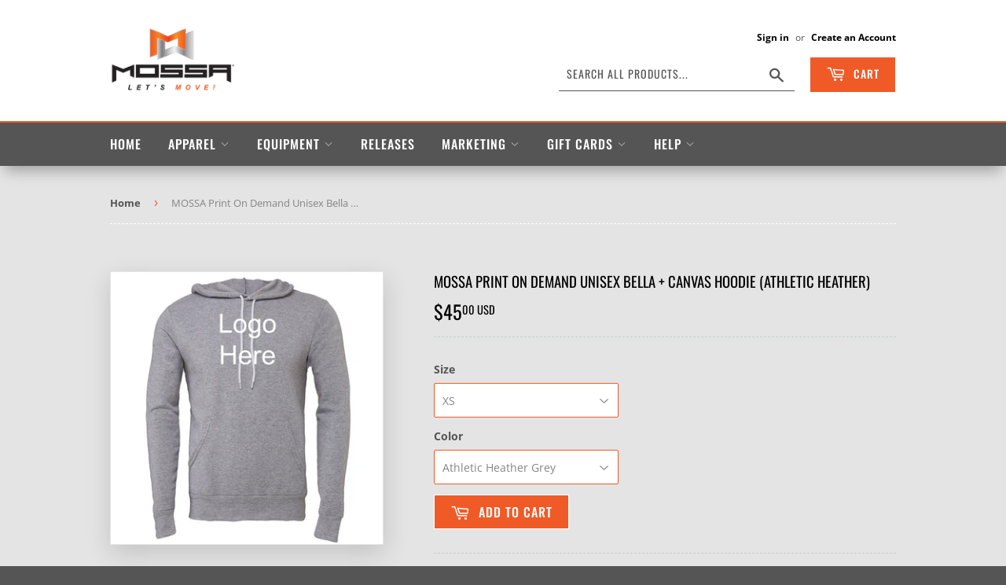

--- FILE ---
content_type: text/html; charset=utf-8
request_url: https://store.mossa.net/products/mossa-print-on-demand-bella-canvas-unisex-hoodie-athletic-heather
body_size: 25262
content:
<!doctype html>
<html class="no-touch no-js" lang="en">
<head>
  <script>(function(H){H.className=H.className.replace(/\bno-js\b/,'js')})(document.documentElement)</script>
  <!-- Basic page needs ================================================== -->
  <meta charset="utf-8">
  <meta http-equiv="X-UA-Compatible" content="IE=edge,chrome=1">

  
  <link rel="shortcut icon" href="//store.mossa.net/cdn/shop/files/cropped-mossa-icon-32x32_32x32.png?v=1661971907" type="image/png" />
  

  <!-- Title and description ================================================== -->
  <title>
  MOSSA Print On Demand Unisex Bella + Canvas Hoodie (Athletic Heather)
  </title>

  
    <meta name="description" content="Available in Athletic Heather Grey. This pullover hoodie is remarkably soft and perfect for every day wear. Plush fabric is made from 52% Airlume combed and ring-spun cotton and 48% polyester fleece. Features include white cord drawstring, kangaroo pocket, and ribbed cuffs and waistband. Customize by selecting one of t">
  

  <!-- Product meta ================================================== -->
  <!-- /snippets/social-meta-tags.liquid -->




<meta property="og:site_name" content="MOSSA">
<meta property="og:url" content="https://store.mossa.net/products/mossa-print-on-demand-bella-canvas-unisex-hoodie-athletic-heather">
<meta property="og:title" content="MOSSA Print On Demand Unisex Bella + Canvas Hoodie (Athletic Heather)">
<meta property="og:type" content="product">
<meta property="og:description" content="Available in Athletic Heather Grey. This pullover hoodie is remarkably soft and perfect for every day wear. Plush fabric is made from 52% Airlume combed and ring-spun cotton and 48% polyester fleece. Features include white cord drawstring, kangaroo pocket, and ribbed cuffs and waistband. Customize by selecting one of t">

  <meta property="og:price:amount" content="45.00">
  <meta property="og:price:currency" content="USD">

<meta property="og:image" content="http://store.mossa.net/cdn/shop/products/B_CHoodiePOD-AthleticHeather_1200x1200.png?v=1670418242">
<meta property="og:image:secure_url" content="https://store.mossa.net/cdn/shop/products/B_CHoodiePOD-AthleticHeather_1200x1200.png?v=1670418242">


  <meta name="twitter:site" content="@lets_move">

<meta name="twitter:card" content="summary_large_image">
<meta name="twitter:title" content="MOSSA Print On Demand Unisex Bella + Canvas Hoodie (Athletic Heather)">
<meta name="twitter:description" content="Available in Athletic Heather Grey. This pullover hoodie is remarkably soft and perfect for every day wear. Plush fabric is made from 52% Airlume combed and ring-spun cotton and 48% polyester fleece. Features include white cord drawstring, kangaroo pocket, and ribbed cuffs and waistband. Customize by selecting one of t">


  <!-- CSS3 variables ================================================== -->
  <style data-shopify>
  :root {
    --color-body-text: #858585;
    --color-body: #e4e4e4;
  }
</style>


  <!-- Helpers ================================================== -->
  <link rel="canonical" href="https://store.mossa.net/products/mossa-print-on-demand-bella-canvas-unisex-hoodie-athletic-heather">
  <meta name="viewport" content="width=device-width,initial-scale=1">

  <!-- CSS ================================================== -->
  <link href="//store.mossa.net/cdn/shop/t/26/assets/theme.scss.css?v=30347361878514285851768502984" rel="stylesheet" type="text/css" media="all" />
  <link href="//store.mossa.net/cdn/shop/t/26/assets/custom.css?v=183171471924390720321663703031" rel="stylesheet" type="text/css" media="all" />

  <script>

    var moneyFormat = '${{amount}} USD';

    var theme = {
      strings:{
        product:{
          unavailable: "Unavailable",
          will_be_in_stock_after:"Will be in stock after [date]",
          only_left:"Only 1 left!",
          unitPrice: "Unit price",
          unitPriceSeparator: "per"
        },
        navigation:{
          more_link: "More"
        },
        map:{
          addressError: "Error looking up that address",
          addressNoResults: "No results for that address",
          addressQueryLimit: "You have exceeded the Google API usage limit. Consider upgrading to a \u003ca href=\"https:\/\/developers.google.com\/maps\/premium\/usage-limits\"\u003ePremium Plan\u003c\/a\u003e.",
          authError: "There was a problem authenticating your Google Maps API Key."
        }
      },
      settings:{
        cartType: "page"
      }
    };</script>

  <!-- Header hook for plugins ================================================== -->
  <!-- OutlinkStickyBtn CODE Start --><!-- OutlinkStickyBtn END --> <script>window.performance && window.performance.mark && window.performance.mark('shopify.content_for_header.start');</script><meta id="shopify-digital-wallet" name="shopify-digital-wallet" content="/2717121/digital_wallets/dialog">
<meta name="shopify-checkout-api-token" content="05be7c7a2bc6ab75c0829786d5964e25">
<link rel="alternate" type="application/json+oembed" href="https://store.mossa.net/products/mossa-print-on-demand-bella-canvas-unisex-hoodie-athletic-heather.oembed">
<script async="async" src="/checkouts/internal/preloads.js?locale=en-US"></script>
<link rel="preconnect" href="https://shop.app" crossorigin="anonymous">
<script async="async" src="https://shop.app/checkouts/internal/preloads.js?locale=en-US&shop_id=2717121" crossorigin="anonymous"></script>
<script id="apple-pay-shop-capabilities" type="application/json">{"shopId":2717121,"countryCode":"US","currencyCode":"USD","merchantCapabilities":["supports3DS"],"merchantId":"gid:\/\/shopify\/Shop\/2717121","merchantName":"MOSSA","requiredBillingContactFields":["postalAddress","email","phone"],"requiredShippingContactFields":["postalAddress","email","phone"],"shippingType":"shipping","supportedNetworks":["visa","masterCard","amex","discover","elo","jcb"],"total":{"type":"pending","label":"MOSSA","amount":"1.00"},"shopifyPaymentsEnabled":true,"supportsSubscriptions":true}</script>
<script id="shopify-features" type="application/json">{"accessToken":"05be7c7a2bc6ab75c0829786d5964e25","betas":["rich-media-storefront-analytics"],"domain":"store.mossa.net","predictiveSearch":true,"shopId":2717121,"locale":"en"}</script>
<script>var Shopify = Shopify || {};
Shopify.shop = "mossastore.myshopify.com";
Shopify.locale = "en";
Shopify.currency = {"active":"USD","rate":"1.0"};
Shopify.country = "US";
Shopify.theme = {"name":"MOSSA Updated Store - August 2022","id":134968770796,"schema_name":"Supply","schema_version":"9.5.3","theme_store_id":679,"role":"main"};
Shopify.theme.handle = "null";
Shopify.theme.style = {"id":null,"handle":null};
Shopify.cdnHost = "store.mossa.net/cdn";
Shopify.routes = Shopify.routes || {};
Shopify.routes.root = "/";</script>
<script type="module">!function(o){(o.Shopify=o.Shopify||{}).modules=!0}(window);</script>
<script>!function(o){function n(){var o=[];function n(){o.push(Array.prototype.slice.apply(arguments))}return n.q=o,n}var t=o.Shopify=o.Shopify||{};t.loadFeatures=n(),t.autoloadFeatures=n()}(window);</script>
<script>
  window.ShopifyPay = window.ShopifyPay || {};
  window.ShopifyPay.apiHost = "shop.app\/pay";
  window.ShopifyPay.redirectState = null;
</script>
<script id="shop-js-analytics" type="application/json">{"pageType":"product"}</script>
<script defer="defer" async type="module" src="//store.mossa.net/cdn/shopifycloud/shop-js/modules/v2/client.init-shop-cart-sync_C5BV16lS.en.esm.js"></script>
<script defer="defer" async type="module" src="//store.mossa.net/cdn/shopifycloud/shop-js/modules/v2/chunk.common_CygWptCX.esm.js"></script>
<script type="module">
  await import("//store.mossa.net/cdn/shopifycloud/shop-js/modules/v2/client.init-shop-cart-sync_C5BV16lS.en.esm.js");
await import("//store.mossa.net/cdn/shopifycloud/shop-js/modules/v2/chunk.common_CygWptCX.esm.js");

  window.Shopify.SignInWithShop?.initShopCartSync?.({"fedCMEnabled":true,"windoidEnabled":true});

</script>
<script defer="defer" async type="module" src="//store.mossa.net/cdn/shopifycloud/shop-js/modules/v2/client.payment-terms_CZxnsJam.en.esm.js"></script>
<script defer="defer" async type="module" src="//store.mossa.net/cdn/shopifycloud/shop-js/modules/v2/chunk.common_CygWptCX.esm.js"></script>
<script defer="defer" async type="module" src="//store.mossa.net/cdn/shopifycloud/shop-js/modules/v2/chunk.modal_D71HUcav.esm.js"></script>
<script type="module">
  await import("//store.mossa.net/cdn/shopifycloud/shop-js/modules/v2/client.payment-terms_CZxnsJam.en.esm.js");
await import("//store.mossa.net/cdn/shopifycloud/shop-js/modules/v2/chunk.common_CygWptCX.esm.js");
await import("//store.mossa.net/cdn/shopifycloud/shop-js/modules/v2/chunk.modal_D71HUcav.esm.js");

  
</script>
<script>
  window.Shopify = window.Shopify || {};
  if (!window.Shopify.featureAssets) window.Shopify.featureAssets = {};
  window.Shopify.featureAssets['shop-js'] = {"shop-cart-sync":["modules/v2/client.shop-cart-sync_ZFArdW7E.en.esm.js","modules/v2/chunk.common_CygWptCX.esm.js"],"init-fed-cm":["modules/v2/client.init-fed-cm_CmiC4vf6.en.esm.js","modules/v2/chunk.common_CygWptCX.esm.js"],"shop-button":["modules/v2/client.shop-button_tlx5R9nI.en.esm.js","modules/v2/chunk.common_CygWptCX.esm.js"],"shop-cash-offers":["modules/v2/client.shop-cash-offers_DOA2yAJr.en.esm.js","modules/v2/chunk.common_CygWptCX.esm.js","modules/v2/chunk.modal_D71HUcav.esm.js"],"init-windoid":["modules/v2/client.init-windoid_sURxWdc1.en.esm.js","modules/v2/chunk.common_CygWptCX.esm.js"],"shop-toast-manager":["modules/v2/client.shop-toast-manager_ClPi3nE9.en.esm.js","modules/v2/chunk.common_CygWptCX.esm.js"],"init-shop-email-lookup-coordinator":["modules/v2/client.init-shop-email-lookup-coordinator_B8hsDcYM.en.esm.js","modules/v2/chunk.common_CygWptCX.esm.js"],"init-shop-cart-sync":["modules/v2/client.init-shop-cart-sync_C5BV16lS.en.esm.js","modules/v2/chunk.common_CygWptCX.esm.js"],"avatar":["modules/v2/client.avatar_BTnouDA3.en.esm.js"],"pay-button":["modules/v2/client.pay-button_FdsNuTd3.en.esm.js","modules/v2/chunk.common_CygWptCX.esm.js"],"init-customer-accounts":["modules/v2/client.init-customer-accounts_DxDtT_ad.en.esm.js","modules/v2/client.shop-login-button_C5VAVYt1.en.esm.js","modules/v2/chunk.common_CygWptCX.esm.js","modules/v2/chunk.modal_D71HUcav.esm.js"],"init-shop-for-new-customer-accounts":["modules/v2/client.init-shop-for-new-customer-accounts_ChsxoAhi.en.esm.js","modules/v2/client.shop-login-button_C5VAVYt1.en.esm.js","modules/v2/chunk.common_CygWptCX.esm.js","modules/v2/chunk.modal_D71HUcav.esm.js"],"shop-login-button":["modules/v2/client.shop-login-button_C5VAVYt1.en.esm.js","modules/v2/chunk.common_CygWptCX.esm.js","modules/v2/chunk.modal_D71HUcav.esm.js"],"init-customer-accounts-sign-up":["modules/v2/client.init-customer-accounts-sign-up_CPSyQ0Tj.en.esm.js","modules/v2/client.shop-login-button_C5VAVYt1.en.esm.js","modules/v2/chunk.common_CygWptCX.esm.js","modules/v2/chunk.modal_D71HUcav.esm.js"],"shop-follow-button":["modules/v2/client.shop-follow-button_Cva4Ekp9.en.esm.js","modules/v2/chunk.common_CygWptCX.esm.js","modules/v2/chunk.modal_D71HUcav.esm.js"],"checkout-modal":["modules/v2/client.checkout-modal_BPM8l0SH.en.esm.js","modules/v2/chunk.common_CygWptCX.esm.js","modules/v2/chunk.modal_D71HUcav.esm.js"],"lead-capture":["modules/v2/client.lead-capture_Bi8yE_yS.en.esm.js","modules/v2/chunk.common_CygWptCX.esm.js","modules/v2/chunk.modal_D71HUcav.esm.js"],"shop-login":["modules/v2/client.shop-login_D6lNrXab.en.esm.js","modules/v2/chunk.common_CygWptCX.esm.js","modules/v2/chunk.modal_D71HUcav.esm.js"],"payment-terms":["modules/v2/client.payment-terms_CZxnsJam.en.esm.js","modules/v2/chunk.common_CygWptCX.esm.js","modules/v2/chunk.modal_D71HUcav.esm.js"]};
</script>
<script>(function() {
  var isLoaded = false;
  function asyncLoad() {
    if (isLoaded) return;
    isLoaded = true;
    var urls = ["https:\/\/dvbv96fvxd6o6.cloudfront.net\/assets\/js\/shopify.min.js?shop=mossastore.myshopify.com","https:\/\/cdn.tabarn.app\/cdn\/automatic-discount\/automatic-discount-v2.min.js?shop=mossastore.myshopify.com","https:\/\/omnisnippet1.com\/platforms\/shopify.js?source=scriptTag\u0026v=2025-09-10T14\u0026shop=mossastore.myshopify.com"];
    for (var i = 0; i < urls.length; i++) {
      var s = document.createElement('script');
      s.type = 'text/javascript';
      s.async = true;
      s.src = urls[i];
      var x = document.getElementsByTagName('script')[0];
      x.parentNode.insertBefore(s, x);
    }
  };
  if(window.attachEvent) {
    window.attachEvent('onload', asyncLoad);
  } else {
    window.addEventListener('load', asyncLoad, false);
  }
})();</script>
<script id="__st">var __st={"a":2717121,"offset":-18000,"reqid":"73bb685d-9cf1-4d97-bd2b-24de39853f4c-1768822491","pageurl":"store.mossa.net\/products\/mossa-print-on-demand-bella-canvas-unisex-hoodie-athletic-heather","u":"42b63f9e25bd","p":"product","rtyp":"product","rid":7841531035884};</script>
<script>window.ShopifyPaypalV4VisibilityTracking = true;</script>
<script id="captcha-bootstrap">!function(){'use strict';const t='contact',e='account',n='new_comment',o=[[t,t],['blogs',n],['comments',n],[t,'customer']],c=[[e,'customer_login'],[e,'guest_login'],[e,'recover_customer_password'],[e,'create_customer']],r=t=>t.map((([t,e])=>`form[action*='/${t}']:not([data-nocaptcha='true']) input[name='form_type'][value='${e}']`)).join(','),a=t=>()=>t?[...document.querySelectorAll(t)].map((t=>t.form)):[];function s(){const t=[...o],e=r(t);return a(e)}const i='password',u='form_key',d=['recaptcha-v3-token','g-recaptcha-response','h-captcha-response',i],f=()=>{try{return window.sessionStorage}catch{return}},m='__shopify_v',_=t=>t.elements[u];function p(t,e,n=!1){try{const o=window.sessionStorage,c=JSON.parse(o.getItem(e)),{data:r}=function(t){const{data:e,action:n}=t;return t[m]||n?{data:e,action:n}:{data:t,action:n}}(c);for(const[e,n]of Object.entries(r))t.elements[e]&&(t.elements[e].value=n);n&&o.removeItem(e)}catch(o){console.error('form repopulation failed',{error:o})}}const l='form_type',E='cptcha';function T(t){t.dataset[E]=!0}const w=window,h=w.document,L='Shopify',v='ce_forms',y='captcha';let A=!1;((t,e)=>{const n=(g='f06e6c50-85a8-45c8-87d0-21a2b65856fe',I='https://cdn.shopify.com/shopifycloud/storefront-forms-hcaptcha/ce_storefront_forms_captcha_hcaptcha.v1.5.2.iife.js',D={infoText:'Protected by hCaptcha',privacyText:'Privacy',termsText:'Terms'},(t,e,n)=>{const o=w[L][v],c=o.bindForm;if(c)return c(t,g,e,D).then(n);var r;o.q.push([[t,g,e,D],n]),r=I,A||(h.body.append(Object.assign(h.createElement('script'),{id:'captcha-provider',async:!0,src:r})),A=!0)});var g,I,D;w[L]=w[L]||{},w[L][v]=w[L][v]||{},w[L][v].q=[],w[L][y]=w[L][y]||{},w[L][y].protect=function(t,e){n(t,void 0,e),T(t)},Object.freeze(w[L][y]),function(t,e,n,w,h,L){const[v,y,A,g]=function(t,e,n){const i=e?o:[],u=t?c:[],d=[...i,...u],f=r(d),m=r(i),_=r(d.filter((([t,e])=>n.includes(e))));return[a(f),a(m),a(_),s()]}(w,h,L),I=t=>{const e=t.target;return e instanceof HTMLFormElement?e:e&&e.form},D=t=>v().includes(t);t.addEventListener('submit',(t=>{const e=I(t);if(!e)return;const n=D(e)&&!e.dataset.hcaptchaBound&&!e.dataset.recaptchaBound,o=_(e),c=g().includes(e)&&(!o||!o.value);(n||c)&&t.preventDefault(),c&&!n&&(function(t){try{if(!f())return;!function(t){const e=f();if(!e)return;const n=_(t);if(!n)return;const o=n.value;o&&e.removeItem(o)}(t);const e=Array.from(Array(32),(()=>Math.random().toString(36)[2])).join('');!function(t,e){_(t)||t.append(Object.assign(document.createElement('input'),{type:'hidden',name:u})),t.elements[u].value=e}(t,e),function(t,e){const n=f();if(!n)return;const o=[...t.querySelectorAll(`input[type='${i}']`)].map((({name:t})=>t)),c=[...d,...o],r={};for(const[a,s]of new FormData(t).entries())c.includes(a)||(r[a]=s);n.setItem(e,JSON.stringify({[m]:1,action:t.action,data:r}))}(t,e)}catch(e){console.error('failed to persist form',e)}}(e),e.submit())}));const S=(t,e)=>{t&&!t.dataset[E]&&(n(t,e.some((e=>e===t))),T(t))};for(const o of['focusin','change'])t.addEventListener(o,(t=>{const e=I(t);D(e)&&S(e,y())}));const B=e.get('form_key'),M=e.get(l),P=B&&M;t.addEventListener('DOMContentLoaded',(()=>{const t=y();if(P)for(const e of t)e.elements[l].value===M&&p(e,B);[...new Set([...A(),...v().filter((t=>'true'===t.dataset.shopifyCaptcha))])].forEach((e=>S(e,t)))}))}(h,new URLSearchParams(w.location.search),n,t,e,['guest_login'])})(!0,!0)}();</script>
<script integrity="sha256-4kQ18oKyAcykRKYeNunJcIwy7WH5gtpwJnB7kiuLZ1E=" data-source-attribution="shopify.loadfeatures" defer="defer" src="//store.mossa.net/cdn/shopifycloud/storefront/assets/storefront/load_feature-a0a9edcb.js" crossorigin="anonymous"></script>
<script crossorigin="anonymous" defer="defer" src="//store.mossa.net/cdn/shopifycloud/storefront/assets/shopify_pay/storefront-65b4c6d7.js?v=20250812"></script>
<script data-source-attribution="shopify.dynamic_checkout.dynamic.init">var Shopify=Shopify||{};Shopify.PaymentButton=Shopify.PaymentButton||{isStorefrontPortableWallets:!0,init:function(){window.Shopify.PaymentButton.init=function(){};var t=document.createElement("script");t.src="https://store.mossa.net/cdn/shopifycloud/portable-wallets/latest/portable-wallets.en.js",t.type="module",document.head.appendChild(t)}};
</script>
<script data-source-attribution="shopify.dynamic_checkout.buyer_consent">
  function portableWalletsHideBuyerConsent(e){var t=document.getElementById("shopify-buyer-consent"),n=document.getElementById("shopify-subscription-policy-button");t&&n&&(t.classList.add("hidden"),t.setAttribute("aria-hidden","true"),n.removeEventListener("click",e))}function portableWalletsShowBuyerConsent(e){var t=document.getElementById("shopify-buyer-consent"),n=document.getElementById("shopify-subscription-policy-button");t&&n&&(t.classList.remove("hidden"),t.removeAttribute("aria-hidden"),n.addEventListener("click",e))}window.Shopify?.PaymentButton&&(window.Shopify.PaymentButton.hideBuyerConsent=portableWalletsHideBuyerConsent,window.Shopify.PaymentButton.showBuyerConsent=portableWalletsShowBuyerConsent);
</script>
<script data-source-attribution="shopify.dynamic_checkout.cart.bootstrap">document.addEventListener("DOMContentLoaded",(function(){function t(){return document.querySelector("shopify-accelerated-checkout-cart, shopify-accelerated-checkout")}if(t())Shopify.PaymentButton.init();else{new MutationObserver((function(e,n){t()&&(Shopify.PaymentButton.init(),n.disconnect())})).observe(document.body,{childList:!0,subtree:!0})}}));
</script>
<link id="shopify-accelerated-checkout-styles" rel="stylesheet" media="screen" href="https://store.mossa.net/cdn/shopifycloud/portable-wallets/latest/accelerated-checkout-backwards-compat.css" crossorigin="anonymous">
<style id="shopify-accelerated-checkout-cart">
        #shopify-buyer-consent {
  margin-top: 1em;
  display: inline-block;
  width: 100%;
}

#shopify-buyer-consent.hidden {
  display: none;
}

#shopify-subscription-policy-button {
  background: none;
  border: none;
  padding: 0;
  text-decoration: underline;
  font-size: inherit;
  cursor: pointer;
}

#shopify-subscription-policy-button::before {
  box-shadow: none;
}

      </style>

<script>window.performance && window.performance.mark && window.performance.mark('shopify.content_for_header.end');</script>


<script>
    window.BOLD = window.BOLD || {};
        window.BOLD.options = window.BOLD.options || {};
        window.BOLD.options.settings = window.BOLD.options.settings || {};
        window.BOLD.options.settings.v1_variant_mode = window.BOLD.options.settings.v1_variant_mode || true;
        window.BOLD.options.settings.hybrid_fix_auto_insert_inputs =
        window.BOLD.options.settings.hybrid_fix_auto_insert_inputs || true;
</script>
<script>
          var currentScript = document.currentScript || document.scripts[document.scripts.length - 1];
          var boldVariantIds =[43546849902828,43546849935596,43546849968364,43546850001132,43546850033900,43821422149868];
          var boldProductHandle ="mossa-print-on-demand-bella-canvas-unisex-hoodie-athletic-heather";
          var BOLD = BOLD || {};
          BOLD.products = BOLD.products || {};
          BOLD.variant_lookup = BOLD.variant_lookup || {};
          if (window.BOLD && !BOLD.common) {
              BOLD.common = BOLD.common || {};
              BOLD.common.Shopify = BOLD.common.Shopify || {};
              window.BOLD.common.Shopify.products = window.BOLD.common.Shopify.products || {};
              window.BOLD.common.Shopify.variants = window.BOLD.common.Shopify.variants || {};
              window.BOLD.common.Shopify.handles = window.BOLD.common.Shopify.handles || {};
              window.BOLD.common.Shopify.saveProduct = function (handle, product) {
                  if (typeof handle === 'string' && typeof window.BOLD.common.Shopify.products[handle] === 'undefined') {
                      if (typeof product === 'number') {
                          window.BOLD.common.Shopify.handles[product] = handle;
                          product = { id: product };
                      }
                      window.BOLD.common.Shopify.products[handle] = product;
                  }
              };
              window.BOLD.common.Shopify.saveVariant = function (variant_id, variant) {
                  if (typeof variant_id === 'number' && typeof window.BOLD.common.Shopify.variants[variant_id] === 'undefined') {
                      window.BOLD.common.Shopify.variants[variant_id] = variant;
                  }
              };
          }

          for (var boldIndex = 0; boldIndex < boldVariantIds.length; boldIndex = boldIndex + 1) {
            BOLD.variant_lookup[boldVariantIds[boldIndex]] = boldProductHandle;
          }

          BOLD.products[boldProductHandle] ={
    "id":7841531035884,
    "title":"MOSSA Print On Demand Unisex Bella + Canvas Hoodie (Athletic Heather)","handle":"mossa-print-on-demand-bella-canvas-unisex-hoodie-athletic-heather",
    "description":"\u003cp\u003eAvailable in Athletic Heather Grey.\u003c\/p\u003e\n\u003cp\u003eThis pullover hoodie is remarkably soft and perfect for every day wear. Plush fabric is made from 52% Airlume combed and ring-spun cotton and 48% polyester fleece. Features include white cord drawstring, kangaroo pocket, and ribbed cuffs and waistband.\u003cbr\u003e\u003c\/p\u003e\n\u003cp\u003e\u003cspan\u003eC\u003c\/span\u003e\u003cspan\u003eustomize by selecting one of the logos below.\u003c\/span\u003e\u003c\/p\u003e\n\u003cp\u003e\u003cspan\u003e\u003cstrong\u003eAll Print On Demand items are created in house at our MOSSA HQ office. Please allow 2-3 days to process each order prior to shipping.\u003c\/strong\u003e\u003c\/span\u003e\u003c\/p\u003e\n\u003cp\u003e\u003cstrong\u003e\u003cspan\u003e\u003cmeta charset=\"utf-8\"\u003eOrders to Canada will ship bi-weekly.\u003c\/span\u003e\u003c\/strong\u003e\u003c\/p\u003e\n\u003cp\u003e\u003cstrong\u003e\u003cspan\u003eOrders to Japan not available at this time.\u003c\/span\u003e\u003c\/strong\u003e\u003c\/p\u003e",
    "published_at":"2022-12-07T08:11:18",
    "created_at":"2022-12-07T08:02:41",
    "vendor":"MOSSA",
    "type":"Hoodie",
    "tags":["Print On Demand"],
    "price":4500,
    "price_min":4500,
    "price_max":4500,
    "price_varies":false,
    "compare_at_price":null,
    "compare_at_price_min":0,
    "compare_at_price_max":0,
    "compare_at_price_varies":true,
    "all_variant_ids":[43546849902828,43546849935596,43546849968364,43546850001132,43546850033900,43821422149868],
    "variants":[

{
  "id":43546849902828,
  "product_id":7841531035884,
  "product_handle":"mossa-print-on-demand-bella-canvas-unisex-hoodie-athletic-heather",
  "title":"XS \/ Athletic Heather Grey",
  "option1":"XS",
  "option2":"Athletic Heather Grey",
  "option3":null,
  "sku":"P101-120-M0103",
  "requires_shipping":true,
  "taxable":true,
  "featured_media":null,
  "featured_image":null,"image_id":null,
  "available":true,
  "name":"MOSSA Print On Demand Unisex Bella + Canvas Hoodie (Athletic Heather) - XS \/ Athletic Heather Grey",
  "options":["XS","Athletic Heather Grey"],
  "price":4500,
  "weight":181,
  "compare_at_price":null,
  "inventory_quantity":2,
  "inventory_management":"shopify",
  "inventory_policy":"deny",
  "inventory_in_cart":0,
  "inventory_remaining":2,
  "incoming":false,
  "next_incoming_date":null,
  "taxable":true,
  "barcode":"49902828"
},

{
  "id":43546849935596,
  "product_id":7841531035884,
  "product_handle":"mossa-print-on-demand-bella-canvas-unisex-hoodie-athletic-heather",
  "title":"S \/ Athletic Heather Grey",
  "option1":"S",
  "option2":"Athletic Heather Grey",
  "option3":null,
  "sku":"P101-120-M0203",
  "requires_shipping":true,
  "taxable":true,
  "featured_media":null,
  "featured_image":null,"image_id":null,
  "available":true,
  "name":"MOSSA Print On Demand Unisex Bella + Canvas Hoodie (Athletic Heather) - S \/ Athletic Heather Grey",
  "options":["S","Athletic Heather Grey"],
  "price":4500,
  "weight":181,
  "compare_at_price":null,
  "inventory_quantity":6,
  "inventory_management":"shopify",
  "inventory_policy":"deny",
  "inventory_in_cart":0,
  "inventory_remaining":6,
  "incoming":false,
  "next_incoming_date":null,
  "taxable":true,
  "barcode":"49935596"
},

{
  "id":43546849968364,
  "product_id":7841531035884,
  "product_handle":"mossa-print-on-demand-bella-canvas-unisex-hoodie-athletic-heather",
  "title":"M \/ Athletic Heather Grey",
  "option1":"M",
  "option2":"Athletic Heather Grey",
  "option3":null,
  "sku":"P101-120-M0303",
  "requires_shipping":true,
  "taxable":true,
  "featured_media":null,
  "featured_image":null,"image_id":null,
  "available":false,
  "name":"MOSSA Print On Demand Unisex Bella + Canvas Hoodie (Athletic Heather) - M \/ Athletic Heather Grey",
  "options":["M","Athletic Heather Grey"],
  "price":4500,
  "weight":181,
  "compare_at_price":null,
  "inventory_quantity":0,
  "inventory_management":"shopify",
  "inventory_policy":"deny",
  "inventory_in_cart":0,
  "inventory_remaining":0,
  "incoming":false,
  "next_incoming_date":null,
  "taxable":true,
  "barcode":"49968364"
},

{
  "id":43546850001132,
  "product_id":7841531035884,
  "product_handle":"mossa-print-on-demand-bella-canvas-unisex-hoodie-athletic-heather",
  "title":"L \/ Athletic Heather Grey",
  "option1":"L",
  "option2":"Athletic Heather Grey",
  "option3":null,
  "sku":"P101-120-M0403",
  "requires_shipping":true,
  "taxable":true,
  "featured_media":null,
  "featured_image":null,"image_id":null,
  "available":true,
  "name":"MOSSA Print On Demand Unisex Bella + Canvas Hoodie (Athletic Heather) - L \/ Athletic Heather Grey",
  "options":["L","Athletic Heather Grey"],
  "price":4500,
  "weight":181,
  "compare_at_price":null,
  "inventory_quantity":3,
  "inventory_management":"shopify",
  "inventory_policy":"deny",
  "inventory_in_cart":0,
  "inventory_remaining":3,
  "incoming":false,
  "next_incoming_date":null,
  "taxable":true,
  "barcode":"50001132"
},

{
  "id":43546850033900,
  "product_id":7841531035884,
  "product_handle":"mossa-print-on-demand-bella-canvas-unisex-hoodie-athletic-heather",
  "title":"XL \/ Athletic Heather Grey",
  "option1":"XL",
  "option2":"Athletic Heather Grey",
  "option3":null,
  "sku":"P101-120-M0503",
  "requires_shipping":true,
  "taxable":true,
  "featured_media":null,
  "featured_image":null,"image_id":null,
  "available":true,
  "name":"MOSSA Print On Demand Unisex Bella + Canvas Hoodie (Athletic Heather) - XL \/ Athletic Heather Grey",
  "options":["XL","Athletic Heather Grey"],
  "price":4500,
  "weight":181,
  "compare_at_price":null,
  "inventory_quantity":2,
  "inventory_management":"shopify",
  "inventory_policy":"deny",
  "inventory_in_cart":0,
  "inventory_remaining":2,
  "incoming":false,
  "next_incoming_date":null,
  "taxable":true,
  "barcode":"50033900"
},

{
  "id":43821422149868,
  "product_id":7841531035884,
  "product_handle":"mossa-print-on-demand-bella-canvas-unisex-hoodie-athletic-heather",
  "title":"2XL \/ Athletic Heather Grey",
  "option1":"2XL",
  "option2":"Athletic Heather Grey",
  "option3":null,
  "sku":"",
  "requires_shipping":true,
  "taxable":true,
  "featured_media":null,
  "featured_image":null,"image_id":null,
  "available":true,
  "name":"MOSSA Print On Demand Unisex Bella + Canvas Hoodie (Athletic Heather) - 2XL \/ Athletic Heather Grey",
  "options":["2XL","Athletic Heather Grey"],
  "price":4500,
  "weight":181,
  "compare_at_price":null,
  "inventory_quantity":2,
  "inventory_management":"shopify",
  "inventory_policy":"deny",
  "inventory_in_cart":0,
  "inventory_remaining":2,
  "incoming":false,
  "next_incoming_date":null,
  "taxable":true,
  "barcode":"22149868"
}],
    "available":true,"images":["\/\/store.mossa.net\/cdn\/shop\/products\/B_CHoodiePOD-AthleticHeather.png?v=1670418242"],"featured_image":"\/\/store.mossa.net\/cdn\/shop\/products\/B_CHoodiePOD-AthleticHeather.png?v=1670418242",
    "options":["Size","Color"],
    "url":"\/products\/mossa-print-on-demand-bella-canvas-unisex-hoodie-athletic-heather"};var boldCSPMetafields = {};
          var boldTempProduct ={"id":7841531035884,"title":"MOSSA Print On Demand Unisex Bella + Canvas Hoodie (Athletic Heather)","handle":"mossa-print-on-demand-bella-canvas-unisex-hoodie-athletic-heather","description":"\u003cp\u003eAvailable in Athletic Heather Grey.\u003c\/p\u003e\n\u003cp\u003eThis pullover hoodie is remarkably soft and perfect for every day wear. Plush fabric is made from 52% Airlume combed and ring-spun cotton and 48% polyester fleece. Features include white cord drawstring, kangaroo pocket, and ribbed cuffs and waistband.\u003cbr\u003e\u003c\/p\u003e\n\u003cp\u003e\u003cspan\u003eC\u003c\/span\u003e\u003cspan\u003eustomize by selecting one of the logos below.\u003c\/span\u003e\u003c\/p\u003e\n\u003cp\u003e\u003cspan\u003e\u003cstrong\u003eAll Print On Demand items are created in house at our MOSSA HQ office. Please allow 2-3 days to process each order prior to shipping.\u003c\/strong\u003e\u003c\/span\u003e\u003c\/p\u003e\n\u003cp\u003e\u003cstrong\u003e\u003cspan\u003e\u003cmeta charset=\"utf-8\"\u003eOrders to Canada will ship bi-weekly.\u003c\/span\u003e\u003c\/strong\u003e\u003c\/p\u003e\n\u003cp\u003e\u003cstrong\u003e\u003cspan\u003eOrders to Japan not available at this time.\u003c\/span\u003e\u003c\/strong\u003e\u003c\/p\u003e","published_at":"2022-12-07T08:11:18-05:00","created_at":"2022-12-07T08:02:41-05:00","vendor":"MOSSA","type":"Hoodie","tags":["Print On Demand"],"price":4500,"price_min":4500,"price_max":4500,"available":true,"price_varies":false,"compare_at_price":null,"compare_at_price_min":0,"compare_at_price_max":0,"compare_at_price_varies":false,"variants":[{"id":43546849902828,"title":"XS \/ Athletic Heather Grey","option1":"XS","option2":"Athletic Heather Grey","option3":null,"sku":"P101-120-M0103","requires_shipping":true,"taxable":true,"featured_image":null,"available":true,"name":"MOSSA Print On Demand Unisex Bella + Canvas Hoodie (Athletic Heather) - XS \/ Athletic Heather Grey","public_title":"XS \/ Athletic Heather Grey","options":["XS","Athletic Heather Grey"],"price":4500,"weight":181,"compare_at_price":null,"inventory_quantity":2,"inventory_management":"shopify","inventory_policy":"deny","barcode":"49902828","requires_selling_plan":false,"selling_plan_allocations":[]},{"id":43546849935596,"title":"S \/ Athletic Heather Grey","option1":"S","option2":"Athletic Heather Grey","option3":null,"sku":"P101-120-M0203","requires_shipping":true,"taxable":true,"featured_image":null,"available":true,"name":"MOSSA Print On Demand Unisex Bella + Canvas Hoodie (Athletic Heather) - S \/ Athletic Heather Grey","public_title":"S \/ Athletic Heather Grey","options":["S","Athletic Heather Grey"],"price":4500,"weight":181,"compare_at_price":null,"inventory_quantity":6,"inventory_management":"shopify","inventory_policy":"deny","barcode":"49935596","requires_selling_plan":false,"selling_plan_allocations":[]},{"id":43546849968364,"title":"M \/ Athletic Heather Grey","option1":"M","option2":"Athletic Heather Grey","option3":null,"sku":"P101-120-M0303","requires_shipping":true,"taxable":true,"featured_image":null,"available":false,"name":"MOSSA Print On Demand Unisex Bella + Canvas Hoodie (Athletic Heather) - M \/ Athletic Heather Grey","public_title":"M \/ Athletic Heather Grey","options":["M","Athletic Heather Grey"],"price":4500,"weight":181,"compare_at_price":null,"inventory_quantity":0,"inventory_management":"shopify","inventory_policy":"deny","barcode":"49968364","requires_selling_plan":false,"selling_plan_allocations":[]},{"id":43546850001132,"title":"L \/ Athletic Heather Grey","option1":"L","option2":"Athletic Heather Grey","option3":null,"sku":"P101-120-M0403","requires_shipping":true,"taxable":true,"featured_image":null,"available":true,"name":"MOSSA Print On Demand Unisex Bella + Canvas Hoodie (Athletic Heather) - L \/ Athletic Heather Grey","public_title":"L \/ Athletic Heather Grey","options":["L","Athletic Heather Grey"],"price":4500,"weight":181,"compare_at_price":null,"inventory_quantity":3,"inventory_management":"shopify","inventory_policy":"deny","barcode":"50001132","requires_selling_plan":false,"selling_plan_allocations":[]},{"id":43546850033900,"title":"XL \/ Athletic Heather Grey","option1":"XL","option2":"Athletic Heather Grey","option3":null,"sku":"P101-120-M0503","requires_shipping":true,"taxable":true,"featured_image":null,"available":true,"name":"MOSSA Print On Demand Unisex Bella + Canvas Hoodie (Athletic Heather) - XL \/ Athletic Heather Grey","public_title":"XL \/ Athletic Heather Grey","options":["XL","Athletic Heather Grey"],"price":4500,"weight":181,"compare_at_price":null,"inventory_quantity":2,"inventory_management":"shopify","inventory_policy":"deny","barcode":"50033900","requires_selling_plan":false,"selling_plan_allocations":[]},{"id":43821422149868,"title":"2XL \/ Athletic Heather Grey","option1":"2XL","option2":"Athletic Heather Grey","option3":null,"sku":"","requires_shipping":true,"taxable":true,"featured_image":null,"available":true,"name":"MOSSA Print On Demand Unisex Bella + Canvas Hoodie (Athletic Heather) - 2XL \/ Athletic Heather Grey","public_title":"2XL \/ Athletic Heather Grey","options":["2XL","Athletic Heather Grey"],"price":4500,"weight":181,"compare_at_price":null,"inventory_quantity":2,"inventory_management":"shopify","inventory_policy":"deny","barcode":"22149868","requires_selling_plan":false,"selling_plan_allocations":[]}],"images":["\/\/store.mossa.net\/cdn\/shop\/products\/B_CHoodiePOD-AthleticHeather.png?v=1670418242"],"featured_image":"\/\/store.mossa.net\/cdn\/shop\/products\/B_CHoodiePOD-AthleticHeather.png?v=1670418242","options":["Size","Color"],"media":[{"alt":null,"id":30951860895980,"position":1,"preview_image":{"aspect_ratio":1.0,"height":2000,"width":2000,"src":"\/\/store.mossa.net\/cdn\/shop\/products\/B_CHoodiePOD-AthleticHeather.png?v=1670418242"},"aspect_ratio":1.0,"height":2000,"media_type":"image","src":"\/\/store.mossa.net\/cdn\/shop\/products\/B_CHoodiePOD-AthleticHeather.png?v=1670418242","width":2000}],"requires_selling_plan":false,"selling_plan_groups":[],"content":"\u003cp\u003eAvailable in Athletic Heather Grey.\u003c\/p\u003e\n\u003cp\u003eThis pullover hoodie is remarkably soft and perfect for every day wear. Plush fabric is made from 52% Airlume combed and ring-spun cotton and 48% polyester fleece. Features include white cord drawstring, kangaroo pocket, and ribbed cuffs and waistband.\u003cbr\u003e\u003c\/p\u003e\n\u003cp\u003e\u003cspan\u003eC\u003c\/span\u003e\u003cspan\u003eustomize by selecting one of the logos below.\u003c\/span\u003e\u003c\/p\u003e\n\u003cp\u003e\u003cspan\u003e\u003cstrong\u003eAll Print On Demand items are created in house at our MOSSA HQ office. Please allow 2-3 days to process each order prior to shipping.\u003c\/strong\u003e\u003c\/span\u003e\u003c\/p\u003e\n\u003cp\u003e\u003cstrong\u003e\u003cspan\u003e\u003cmeta charset=\"utf-8\"\u003eOrders to Canada will ship bi-weekly.\u003c\/span\u003e\u003c\/strong\u003e\u003c\/p\u003e\n\u003cp\u003e\u003cstrong\u003e\u003cspan\u003eOrders to Japan not available at this time.\u003c\/span\u003e\u003c\/strong\u003e\u003c\/p\u003e"};
          var bold_rp =[{},{},{},{},{},{}];
          if(boldTempProduct){
            window.BOLD.common.Shopify.saveProduct(boldTempProduct.handle, boldTempProduct.id);
            for (var boldIndex = 0; boldTempProduct && boldIndex < boldTempProduct.variants.length; boldIndex = boldIndex + 1){
              var rp_group_id = bold_rp[boldIndex].rp_group_id ? '' + bold_rp[boldIndex].rp_group_id : '';
              window.BOLD.common.Shopify.saveVariant(
                  boldTempProduct.variants[boldIndex].id,
                  {
                    product_id: boldTempProduct.id,
                    product_handle: boldTempProduct.handle,
                    price: boldTempProduct.variants[boldIndex].price,
                    group_id: rp_group_id,
                    csp_metafield: boldCSPMetafields[boldTempProduct.variants[boldIndex].id]
                  }
              );
            }
          }

          currentScript.parentNode.removeChild(currentScript);
        </script>
  

  <script src="//store.mossa.net/cdn/shop/t/26/assets/jquery-2.2.3.min.js?v=58211863146907186831661969761" type="text/javascript"></script>

  <script src="//store.mossa.net/cdn/shop/t/26/assets/lazysizes.min.js?v=8147953233334221341661969761" async="async"></script>
  <script src="//store.mossa.net/cdn/shop/t/26/assets/vendor.js?v=106177282645720727331661969761" defer="defer"></script>
  <script src="//store.mossa.net/cdn/shop/t/26/assets/theme.js?v=27873133914784927811664902879" defer="defer"></script><script>window.BOLD = window.BOLD || {};
    window.BOLD.common = window.BOLD.common || {};
    window.BOLD.common.Shopify = window.BOLD.common.Shopify || {};
    window.BOLD.common.Shopify.shop = {
      domain: 'store.mossa.net',
      permanent_domain: 'mossastore.myshopify.com',
      url: 'https://store.mossa.net',
      secure_url: 'https://store.mossa.net',
      money_format: "${{amount}} USD",
      currency: "USD"
    };
    window.BOLD.common.Shopify.customer = {
      id: null,
      tags: null,
    };
    window.BOLD.common.Shopify.cart = {"note":null,"attributes":{},"original_total_price":0,"total_price":0,"total_discount":0,"total_weight":0.0,"item_count":0,"items":[],"requires_shipping":false,"currency":"USD","items_subtotal_price":0,"cart_level_discount_applications":[],"checkout_charge_amount":0};
    window.BOLD.common.template = 'product';window.BOLD.common.Shopify.formatMoney = function(money, format) {
        function n(t, e) {
            return "undefined" == typeof t ? e : t
        }
        function r(t, e, r, i) {
            if (e = n(e, 2),
                r = n(r, ","),
                i = n(i, "."),
            isNaN(t) || null == t)
                return 0;
            t = (t / 100).toFixed(e);
            var o = t.split(".")
                , a = o[0].replace(/(\d)(?=(\d\d\d)+(?!\d))/g, "$1" + r)
                , s = o[1] ? i + o[1] : "";
            return a + s
        }
        "string" == typeof money && (money = money.replace(".", ""));
        var i = ""
            , o = /\{\{\s*(\w+)\s*\}\}/
            , a = format || window.BOLD.common.Shopify.shop.money_format || window.Shopify.money_format || "$ {{ amount }}";
        switch (a.match(o)[1]) {
            case "amount":
                i = r(money, 2, ",", ".");
                break;
            case "amount_no_decimals":
                i = r(money, 0, ",", ".");
                break;
            case "amount_with_comma_separator":
                i = r(money, 2, ".", ",");
                break;
            case "amount_no_decimals_with_comma_separator":
                i = r(money, 0, ".", ",");
                break;
            case "amount_with_space_separator":
                i = r(money, 2, " ", ",");
                break;
            case "amount_no_decimals_with_space_separator":
                i = r(money, 0, " ", ",");
                break;
            case "amount_with_apostrophe_separator":
                i = r(money, 2, "'", ".");
                break;
        }
        return a.replace(o, i);
    };
    window.BOLD.common.Shopify.saveProduct = function (handle, product) {
      if (typeof handle === 'string' && typeof window.BOLD.common.Shopify.products[handle] === 'undefined') {
        if (typeof product === 'number') {
          window.BOLD.common.Shopify.handles[product] = handle;
          product = { id: product };
        }
        window.BOLD.common.Shopify.products[handle] = product;
      }
    };
    window.BOLD.common.Shopify.saveVariant = function (variant_id, variant) {
      if (typeof variant_id === 'number' && typeof window.BOLD.common.Shopify.variants[variant_id] === 'undefined') {
        window.BOLD.common.Shopify.variants[variant_id] = variant;
      }
    };window.BOLD.common.Shopify.products = window.BOLD.common.Shopify.products || {};
    window.BOLD.common.Shopify.variants = window.BOLD.common.Shopify.variants || {};
    window.BOLD.common.Shopify.handles = window.BOLD.common.Shopify.handles || {};window.BOLD.common.Shopify.handle = "mossa-print-on-demand-bella-canvas-unisex-hoodie-athletic-heather"
window.BOLD.common.Shopify.saveProduct("mossa-print-on-demand-bella-canvas-unisex-hoodie-athletic-heather", 7841531035884);window.BOLD.common.Shopify.saveVariant(43546849902828, { product_id: 7841531035884, product_handle: "mossa-print-on-demand-bella-canvas-unisex-hoodie-athletic-heather", price: 4500, group_id: '', csp_metafield: {}});window.BOLD.common.Shopify.saveVariant(43546849935596, { product_id: 7841531035884, product_handle: "mossa-print-on-demand-bella-canvas-unisex-hoodie-athletic-heather", price: 4500, group_id: '', csp_metafield: {}});window.BOLD.common.Shopify.saveVariant(43546849968364, { product_id: 7841531035884, product_handle: "mossa-print-on-demand-bella-canvas-unisex-hoodie-athletic-heather", price: 4500, group_id: '', csp_metafield: {}});window.BOLD.common.Shopify.saveVariant(43546850001132, { product_id: 7841531035884, product_handle: "mossa-print-on-demand-bella-canvas-unisex-hoodie-athletic-heather", price: 4500, group_id: '', csp_metafield: {}});window.BOLD.common.Shopify.saveVariant(43546850033900, { product_id: 7841531035884, product_handle: "mossa-print-on-demand-bella-canvas-unisex-hoodie-athletic-heather", price: 4500, group_id: '', csp_metafield: {}});window.BOLD.common.Shopify.saveVariant(43821422149868, { product_id: 7841531035884, product_handle: "mossa-print-on-demand-bella-canvas-unisex-hoodie-athletic-heather", price: 4500, group_id: '', csp_metafield: {}});window.BOLD.apps_installed = {"Product Bundles":2,"Product Discount":1,"Product Options":2,"Quantity Breaks":1} || {};window.BOLD.common.Shopify.metafields = window.BOLD.common.Shopify.metafields || {};window.BOLD.common.Shopify.metafields["bold_rp"] = {};window.BOLD.common.Shopify.metafields["bold_csp_defaults"] = {};window.BOLD.common.cacheParams = window.BOLD.common.cacheParams || {};
    window.BOLD.common.cacheParams.bundles = 1690397857;
    window.BOLD.common.cacheParams.options = 1667922798;
</script>
<script>
    window.BOLD.common.cacheParams.options = 1768242798;
</script>
<link href="//store.mossa.net/cdn/shop/t/26/assets/bold-options.css?v=104989923982343325961664902680" rel="stylesheet" type="text/css" media="all" />
<script defer src="https://options.shopapps.site/js/options.js"></script><script>
</script>
<script src="https://bundles.boldapps.net/js/bundles.js" type="text/javascript"></script>
<link href="//store.mossa.net/cdn/shop/t/26/assets/bold-bundles.css?v=127323465504284697441691421680" rel="stylesheet" type="text/css" media="all" /><link href="https://monorail-edge.shopifysvc.com" rel="dns-prefetch">
<script>(function(){if ("sendBeacon" in navigator && "performance" in window) {try {var session_token_from_headers = performance.getEntriesByType('navigation')[0].serverTiming.find(x => x.name == '_s').description;} catch {var session_token_from_headers = undefined;}var session_cookie_matches = document.cookie.match(/_shopify_s=([^;]*)/);var session_token_from_cookie = session_cookie_matches && session_cookie_matches.length === 2 ? session_cookie_matches[1] : "";var session_token = session_token_from_headers || session_token_from_cookie || "";function handle_abandonment_event(e) {var entries = performance.getEntries().filter(function(entry) {return /monorail-edge.shopifysvc.com/.test(entry.name);});if (!window.abandonment_tracked && entries.length === 0) {window.abandonment_tracked = true;var currentMs = Date.now();var navigation_start = performance.timing.navigationStart;var payload = {shop_id: 2717121,url: window.location.href,navigation_start,duration: currentMs - navigation_start,session_token,page_type: "product"};window.navigator.sendBeacon("https://monorail-edge.shopifysvc.com/v1/produce", JSON.stringify({schema_id: "online_store_buyer_site_abandonment/1.1",payload: payload,metadata: {event_created_at_ms: currentMs,event_sent_at_ms: currentMs}}));}}window.addEventListener('pagehide', handle_abandonment_event);}}());</script>
<script id="web-pixels-manager-setup">(function e(e,d,r,n,o){if(void 0===o&&(o={}),!Boolean(null===(a=null===(i=window.Shopify)||void 0===i?void 0:i.analytics)||void 0===a?void 0:a.replayQueue)){var i,a;window.Shopify=window.Shopify||{};var t=window.Shopify;t.analytics=t.analytics||{};var s=t.analytics;s.replayQueue=[],s.publish=function(e,d,r){return s.replayQueue.push([e,d,r]),!0};try{self.performance.mark("wpm:start")}catch(e){}var l=function(){var e={modern:/Edge?\/(1{2}[4-9]|1[2-9]\d|[2-9]\d{2}|\d{4,})\.\d+(\.\d+|)|Firefox\/(1{2}[4-9]|1[2-9]\d|[2-9]\d{2}|\d{4,})\.\d+(\.\d+|)|Chrom(ium|e)\/(9{2}|\d{3,})\.\d+(\.\d+|)|(Maci|X1{2}).+ Version\/(15\.\d+|(1[6-9]|[2-9]\d|\d{3,})\.\d+)([,.]\d+|)( \(\w+\)|)( Mobile\/\w+|) Safari\/|Chrome.+OPR\/(9{2}|\d{3,})\.\d+\.\d+|(CPU[ +]OS|iPhone[ +]OS|CPU[ +]iPhone|CPU IPhone OS|CPU iPad OS)[ +]+(15[._]\d+|(1[6-9]|[2-9]\d|\d{3,})[._]\d+)([._]\d+|)|Android:?[ /-](13[3-9]|1[4-9]\d|[2-9]\d{2}|\d{4,})(\.\d+|)(\.\d+|)|Android.+Firefox\/(13[5-9]|1[4-9]\d|[2-9]\d{2}|\d{4,})\.\d+(\.\d+|)|Android.+Chrom(ium|e)\/(13[3-9]|1[4-9]\d|[2-9]\d{2}|\d{4,})\.\d+(\.\d+|)|SamsungBrowser\/([2-9]\d|\d{3,})\.\d+/,legacy:/Edge?\/(1[6-9]|[2-9]\d|\d{3,})\.\d+(\.\d+|)|Firefox\/(5[4-9]|[6-9]\d|\d{3,})\.\d+(\.\d+|)|Chrom(ium|e)\/(5[1-9]|[6-9]\d|\d{3,})\.\d+(\.\d+|)([\d.]+$|.*Safari\/(?![\d.]+ Edge\/[\d.]+$))|(Maci|X1{2}).+ Version\/(10\.\d+|(1[1-9]|[2-9]\d|\d{3,})\.\d+)([,.]\d+|)( \(\w+\)|)( Mobile\/\w+|) Safari\/|Chrome.+OPR\/(3[89]|[4-9]\d|\d{3,})\.\d+\.\d+|(CPU[ +]OS|iPhone[ +]OS|CPU[ +]iPhone|CPU IPhone OS|CPU iPad OS)[ +]+(10[._]\d+|(1[1-9]|[2-9]\d|\d{3,})[._]\d+)([._]\d+|)|Android:?[ /-](13[3-9]|1[4-9]\d|[2-9]\d{2}|\d{4,})(\.\d+|)(\.\d+|)|Mobile Safari.+OPR\/([89]\d|\d{3,})\.\d+\.\d+|Android.+Firefox\/(13[5-9]|1[4-9]\d|[2-9]\d{2}|\d{4,})\.\d+(\.\d+|)|Android.+Chrom(ium|e)\/(13[3-9]|1[4-9]\d|[2-9]\d{2}|\d{4,})\.\d+(\.\d+|)|Android.+(UC? ?Browser|UCWEB|U3)[ /]?(15\.([5-9]|\d{2,})|(1[6-9]|[2-9]\d|\d{3,})\.\d+)\.\d+|SamsungBrowser\/(5\.\d+|([6-9]|\d{2,})\.\d+)|Android.+MQ{2}Browser\/(14(\.(9|\d{2,})|)|(1[5-9]|[2-9]\d|\d{3,})(\.\d+|))(\.\d+|)|K[Aa][Ii]OS\/(3\.\d+|([4-9]|\d{2,})\.\d+)(\.\d+|)/},d=e.modern,r=e.legacy,n=navigator.userAgent;return n.match(d)?"modern":n.match(r)?"legacy":"unknown"}(),u="modern"===l?"modern":"legacy",c=(null!=n?n:{modern:"",legacy:""})[u],f=function(e){return[e.baseUrl,"/wpm","/b",e.hashVersion,"modern"===e.buildTarget?"m":"l",".js"].join("")}({baseUrl:d,hashVersion:r,buildTarget:u}),m=function(e){var d=e.version,r=e.bundleTarget,n=e.surface,o=e.pageUrl,i=e.monorailEndpoint;return{emit:function(e){var a=e.status,t=e.errorMsg,s=(new Date).getTime(),l=JSON.stringify({metadata:{event_sent_at_ms:s},events:[{schema_id:"web_pixels_manager_load/3.1",payload:{version:d,bundle_target:r,page_url:o,status:a,surface:n,error_msg:t},metadata:{event_created_at_ms:s}}]});if(!i)return console&&console.warn&&console.warn("[Web Pixels Manager] No Monorail endpoint provided, skipping logging."),!1;try{return self.navigator.sendBeacon.bind(self.navigator)(i,l)}catch(e){}var u=new XMLHttpRequest;try{return u.open("POST",i,!0),u.setRequestHeader("Content-Type","text/plain"),u.send(l),!0}catch(e){return console&&console.warn&&console.warn("[Web Pixels Manager] Got an unhandled error while logging to Monorail."),!1}}}}({version:r,bundleTarget:l,surface:e.surface,pageUrl:self.location.href,monorailEndpoint:e.monorailEndpoint});try{o.browserTarget=l,function(e){var d=e.src,r=e.async,n=void 0===r||r,o=e.onload,i=e.onerror,a=e.sri,t=e.scriptDataAttributes,s=void 0===t?{}:t,l=document.createElement("script"),u=document.querySelector("head"),c=document.querySelector("body");if(l.async=n,l.src=d,a&&(l.integrity=a,l.crossOrigin="anonymous"),s)for(var f in s)if(Object.prototype.hasOwnProperty.call(s,f))try{l.dataset[f]=s[f]}catch(e){}if(o&&l.addEventListener("load",o),i&&l.addEventListener("error",i),u)u.appendChild(l);else{if(!c)throw new Error("Did not find a head or body element to append the script");c.appendChild(l)}}({src:f,async:!0,onload:function(){if(!function(){var e,d;return Boolean(null===(d=null===(e=window.Shopify)||void 0===e?void 0:e.analytics)||void 0===d?void 0:d.initialized)}()){var d=window.webPixelsManager.init(e)||void 0;if(d){var r=window.Shopify.analytics;r.replayQueue.forEach((function(e){var r=e[0],n=e[1],o=e[2];d.publishCustomEvent(r,n,o)})),r.replayQueue=[],r.publish=d.publishCustomEvent,r.visitor=d.visitor,r.initialized=!0}}},onerror:function(){return m.emit({status:"failed",errorMsg:"".concat(f," has failed to load")})},sri:function(e){var d=/^sha384-[A-Za-z0-9+/=]+$/;return"string"==typeof e&&d.test(e)}(c)?c:"",scriptDataAttributes:o}),m.emit({status:"loading"})}catch(e){m.emit({status:"failed",errorMsg:(null==e?void 0:e.message)||"Unknown error"})}}})({shopId: 2717121,storefrontBaseUrl: "https://store.mossa.net",extensionsBaseUrl: "https://extensions.shopifycdn.com/cdn/shopifycloud/web-pixels-manager",monorailEndpoint: "https://monorail-edge.shopifysvc.com/unstable/produce_batch",surface: "storefront-renderer",enabledBetaFlags: ["2dca8a86"],webPixelsConfigList: [{"id":"1787756780","configuration":"{\"publicKey\":\"pub_0e526b36e229d3180b91\",\"apiUrl\":\"https:\\\/\\\/tracking.refersion.com\"}","eventPayloadVersion":"v1","runtimeContext":"STRICT","scriptVersion":"0fb80394591dba97de0fece487c9c5e4","type":"APP","apiClientId":147004,"privacyPurposes":["ANALYTICS","SALE_OF_DATA"],"dataSharingAdjustments":{"protectedCustomerApprovalScopes":["read_customer_email","read_customer_name","read_customer_personal_data"]}},{"id":"1451720940","configuration":"{\"apiURL\":\"https:\/\/api.omnisend.com\",\"appURL\":\"https:\/\/app.omnisend.com\",\"brandID\":\"68c180b9cfa3b70cffc69c10\",\"trackingURL\":\"https:\/\/wt.omnisendlink.com\"}","eventPayloadVersion":"v1","runtimeContext":"STRICT","scriptVersion":"aa9feb15e63a302383aa48b053211bbb","type":"APP","apiClientId":186001,"privacyPurposes":["ANALYTICS","MARKETING","SALE_OF_DATA"],"dataSharingAdjustments":{"protectedCustomerApprovalScopes":["read_customer_address","read_customer_email","read_customer_name","read_customer_personal_data","read_customer_phone"]}},{"id":"139428076","configuration":"{\"pixel_id\":\"645458942628769\",\"pixel_type\":\"facebook_pixel\",\"metaapp_system_user_token\":\"NO_TOKEN\"}","eventPayloadVersion":"v1","runtimeContext":"OPEN","scriptVersion":"ca16bc87fe92b6042fbaa3acc2fbdaa6","type":"APP","apiClientId":2329312,"privacyPurposes":["ANALYTICS","MARKETING","SALE_OF_DATA"],"dataSharingAdjustments":{"protectedCustomerApprovalScopes":["read_customer_address","read_customer_email","read_customer_name","read_customer_personal_data","read_customer_phone"]}},{"id":"82444524","eventPayloadVersion":"v1","runtimeContext":"LAX","scriptVersion":"1","type":"CUSTOM","privacyPurposes":["ANALYTICS"],"name":"Google Analytics tag (migrated)"},{"id":"shopify-app-pixel","configuration":"{}","eventPayloadVersion":"v1","runtimeContext":"STRICT","scriptVersion":"0450","apiClientId":"shopify-pixel","type":"APP","privacyPurposes":["ANALYTICS","MARKETING"]},{"id":"shopify-custom-pixel","eventPayloadVersion":"v1","runtimeContext":"LAX","scriptVersion":"0450","apiClientId":"shopify-pixel","type":"CUSTOM","privacyPurposes":["ANALYTICS","MARKETING"]}],isMerchantRequest: false,initData: {"shop":{"name":"MOSSA","paymentSettings":{"currencyCode":"USD"},"myshopifyDomain":"mossastore.myshopify.com","countryCode":"US","storefrontUrl":"https:\/\/store.mossa.net"},"customer":null,"cart":null,"checkout":null,"productVariants":[{"price":{"amount":45.0,"currencyCode":"USD"},"product":{"title":"MOSSA Print On Demand Unisex Bella + Canvas Hoodie (Athletic Heather)","vendor":"MOSSA","id":"7841531035884","untranslatedTitle":"MOSSA Print On Demand Unisex Bella + Canvas Hoodie (Athletic Heather)","url":"\/products\/mossa-print-on-demand-bella-canvas-unisex-hoodie-athletic-heather","type":"Hoodie"},"id":"43546849902828","image":{"src":"\/\/store.mossa.net\/cdn\/shop\/products\/B_CHoodiePOD-AthleticHeather.png?v=1670418242"},"sku":"P101-120-M0103","title":"XS \/ Athletic Heather Grey","untranslatedTitle":"XS \/ Athletic Heather Grey"},{"price":{"amount":45.0,"currencyCode":"USD"},"product":{"title":"MOSSA Print On Demand Unisex Bella + Canvas Hoodie (Athletic Heather)","vendor":"MOSSA","id":"7841531035884","untranslatedTitle":"MOSSA Print On Demand Unisex Bella + Canvas Hoodie (Athletic Heather)","url":"\/products\/mossa-print-on-demand-bella-canvas-unisex-hoodie-athletic-heather","type":"Hoodie"},"id":"43546849935596","image":{"src":"\/\/store.mossa.net\/cdn\/shop\/products\/B_CHoodiePOD-AthleticHeather.png?v=1670418242"},"sku":"P101-120-M0203","title":"S \/ Athletic Heather Grey","untranslatedTitle":"S \/ Athletic Heather Grey"},{"price":{"amount":45.0,"currencyCode":"USD"},"product":{"title":"MOSSA Print On Demand Unisex Bella + Canvas Hoodie (Athletic Heather)","vendor":"MOSSA","id":"7841531035884","untranslatedTitle":"MOSSA Print On Demand Unisex Bella + Canvas Hoodie (Athletic Heather)","url":"\/products\/mossa-print-on-demand-bella-canvas-unisex-hoodie-athletic-heather","type":"Hoodie"},"id":"43546849968364","image":{"src":"\/\/store.mossa.net\/cdn\/shop\/products\/B_CHoodiePOD-AthleticHeather.png?v=1670418242"},"sku":"P101-120-M0303","title":"M \/ Athletic Heather Grey","untranslatedTitle":"M \/ Athletic Heather Grey"},{"price":{"amount":45.0,"currencyCode":"USD"},"product":{"title":"MOSSA Print On Demand Unisex Bella + Canvas Hoodie (Athletic Heather)","vendor":"MOSSA","id":"7841531035884","untranslatedTitle":"MOSSA Print On Demand Unisex Bella + Canvas Hoodie (Athletic Heather)","url":"\/products\/mossa-print-on-demand-bella-canvas-unisex-hoodie-athletic-heather","type":"Hoodie"},"id":"43546850001132","image":{"src":"\/\/store.mossa.net\/cdn\/shop\/products\/B_CHoodiePOD-AthleticHeather.png?v=1670418242"},"sku":"P101-120-M0403","title":"L \/ Athletic Heather Grey","untranslatedTitle":"L \/ Athletic Heather Grey"},{"price":{"amount":45.0,"currencyCode":"USD"},"product":{"title":"MOSSA Print On Demand Unisex Bella + Canvas Hoodie (Athletic Heather)","vendor":"MOSSA","id":"7841531035884","untranslatedTitle":"MOSSA Print On Demand Unisex Bella + Canvas Hoodie (Athletic Heather)","url":"\/products\/mossa-print-on-demand-bella-canvas-unisex-hoodie-athletic-heather","type":"Hoodie"},"id":"43546850033900","image":{"src":"\/\/store.mossa.net\/cdn\/shop\/products\/B_CHoodiePOD-AthleticHeather.png?v=1670418242"},"sku":"P101-120-M0503","title":"XL \/ Athletic Heather Grey","untranslatedTitle":"XL \/ Athletic Heather Grey"},{"price":{"amount":45.0,"currencyCode":"USD"},"product":{"title":"MOSSA Print On Demand Unisex Bella + Canvas Hoodie (Athletic Heather)","vendor":"MOSSA","id":"7841531035884","untranslatedTitle":"MOSSA Print On Demand Unisex Bella + Canvas Hoodie (Athletic Heather)","url":"\/products\/mossa-print-on-demand-bella-canvas-unisex-hoodie-athletic-heather","type":"Hoodie"},"id":"43821422149868","image":{"src":"\/\/store.mossa.net\/cdn\/shop\/products\/B_CHoodiePOD-AthleticHeather.png?v=1670418242"},"sku":"","title":"2XL \/ Athletic Heather Grey","untranslatedTitle":"2XL \/ Athletic Heather Grey"}],"purchasingCompany":null},},"https://store.mossa.net/cdn","fcfee988w5aeb613cpc8e4bc33m6693e112",{"modern":"","legacy":""},{"shopId":"2717121","storefrontBaseUrl":"https:\/\/store.mossa.net","extensionBaseUrl":"https:\/\/extensions.shopifycdn.com\/cdn\/shopifycloud\/web-pixels-manager","surface":"storefront-renderer","enabledBetaFlags":"[\"2dca8a86\"]","isMerchantRequest":"false","hashVersion":"fcfee988w5aeb613cpc8e4bc33m6693e112","publish":"custom","events":"[[\"page_viewed\",{}],[\"product_viewed\",{\"productVariant\":{\"price\":{\"amount\":45.0,\"currencyCode\":\"USD\"},\"product\":{\"title\":\"MOSSA Print On Demand Unisex Bella + Canvas Hoodie (Athletic Heather)\",\"vendor\":\"MOSSA\",\"id\":\"7841531035884\",\"untranslatedTitle\":\"MOSSA Print On Demand Unisex Bella + Canvas Hoodie (Athletic Heather)\",\"url\":\"\/products\/mossa-print-on-demand-bella-canvas-unisex-hoodie-athletic-heather\",\"type\":\"Hoodie\"},\"id\":\"43546849902828\",\"image\":{\"src\":\"\/\/store.mossa.net\/cdn\/shop\/products\/B_CHoodiePOD-AthleticHeather.png?v=1670418242\"},\"sku\":\"P101-120-M0103\",\"title\":\"XS \/ Athletic Heather Grey\",\"untranslatedTitle\":\"XS \/ Athletic Heather Grey\"}}]]"});</script><script>
  window.ShopifyAnalytics = window.ShopifyAnalytics || {};
  window.ShopifyAnalytics.meta = window.ShopifyAnalytics.meta || {};
  window.ShopifyAnalytics.meta.currency = 'USD';
  var meta = {"product":{"id":7841531035884,"gid":"gid:\/\/shopify\/Product\/7841531035884","vendor":"MOSSA","type":"Hoodie","handle":"mossa-print-on-demand-bella-canvas-unisex-hoodie-athletic-heather","variants":[{"id":43546849902828,"price":4500,"name":"MOSSA Print On Demand Unisex Bella + Canvas Hoodie (Athletic Heather) - XS \/ Athletic Heather Grey","public_title":"XS \/ Athletic Heather Grey","sku":"P101-120-M0103"},{"id":43546849935596,"price":4500,"name":"MOSSA Print On Demand Unisex Bella + Canvas Hoodie (Athletic Heather) - S \/ Athletic Heather Grey","public_title":"S \/ Athletic Heather Grey","sku":"P101-120-M0203"},{"id":43546849968364,"price":4500,"name":"MOSSA Print On Demand Unisex Bella + Canvas Hoodie (Athletic Heather) - M \/ Athletic Heather Grey","public_title":"M \/ Athletic Heather Grey","sku":"P101-120-M0303"},{"id":43546850001132,"price":4500,"name":"MOSSA Print On Demand Unisex Bella + Canvas Hoodie (Athletic Heather) - L \/ Athletic Heather Grey","public_title":"L \/ Athletic Heather Grey","sku":"P101-120-M0403"},{"id":43546850033900,"price":4500,"name":"MOSSA Print On Demand Unisex Bella + Canvas Hoodie (Athletic Heather) - XL \/ Athletic Heather Grey","public_title":"XL \/ Athletic Heather Grey","sku":"P101-120-M0503"},{"id":43821422149868,"price":4500,"name":"MOSSA Print On Demand Unisex Bella + Canvas Hoodie (Athletic Heather) - 2XL \/ Athletic Heather Grey","public_title":"2XL \/ Athletic Heather Grey","sku":""}],"remote":false},"page":{"pageType":"product","resourceType":"product","resourceId":7841531035884,"requestId":"73bb685d-9cf1-4d97-bd2b-24de39853f4c-1768822491"}};
  for (var attr in meta) {
    window.ShopifyAnalytics.meta[attr] = meta[attr];
  }
</script>
<script class="analytics">
  (function () {
    var customDocumentWrite = function(content) {
      var jquery = null;

      if (window.jQuery) {
        jquery = window.jQuery;
      } else if (window.Checkout && window.Checkout.$) {
        jquery = window.Checkout.$;
      }

      if (jquery) {
        jquery('body').append(content);
      }
    };

    var hasLoggedConversion = function(token) {
      if (token) {
        return document.cookie.indexOf('loggedConversion=' + token) !== -1;
      }
      return false;
    }

    var setCookieIfConversion = function(token) {
      if (token) {
        var twoMonthsFromNow = new Date(Date.now());
        twoMonthsFromNow.setMonth(twoMonthsFromNow.getMonth() + 2);

        document.cookie = 'loggedConversion=' + token + '; expires=' + twoMonthsFromNow;
      }
    }

    var trekkie = window.ShopifyAnalytics.lib = window.trekkie = window.trekkie || [];
    if (trekkie.integrations) {
      return;
    }
    trekkie.methods = [
      'identify',
      'page',
      'ready',
      'track',
      'trackForm',
      'trackLink'
    ];
    trekkie.factory = function(method) {
      return function() {
        var args = Array.prototype.slice.call(arguments);
        args.unshift(method);
        trekkie.push(args);
        return trekkie;
      };
    };
    for (var i = 0; i < trekkie.methods.length; i++) {
      var key = trekkie.methods[i];
      trekkie[key] = trekkie.factory(key);
    }
    trekkie.load = function(config) {
      trekkie.config = config || {};
      trekkie.config.initialDocumentCookie = document.cookie;
      var first = document.getElementsByTagName('script')[0];
      var script = document.createElement('script');
      script.type = 'text/javascript';
      script.onerror = function(e) {
        var scriptFallback = document.createElement('script');
        scriptFallback.type = 'text/javascript';
        scriptFallback.onerror = function(error) {
                var Monorail = {
      produce: function produce(monorailDomain, schemaId, payload) {
        var currentMs = new Date().getTime();
        var event = {
          schema_id: schemaId,
          payload: payload,
          metadata: {
            event_created_at_ms: currentMs,
            event_sent_at_ms: currentMs
          }
        };
        return Monorail.sendRequest("https://" + monorailDomain + "/v1/produce", JSON.stringify(event));
      },
      sendRequest: function sendRequest(endpointUrl, payload) {
        // Try the sendBeacon API
        if (window && window.navigator && typeof window.navigator.sendBeacon === 'function' && typeof window.Blob === 'function' && !Monorail.isIos12()) {
          var blobData = new window.Blob([payload], {
            type: 'text/plain'
          });

          if (window.navigator.sendBeacon(endpointUrl, blobData)) {
            return true;
          } // sendBeacon was not successful

        } // XHR beacon

        var xhr = new XMLHttpRequest();

        try {
          xhr.open('POST', endpointUrl);
          xhr.setRequestHeader('Content-Type', 'text/plain');
          xhr.send(payload);
        } catch (e) {
          console.log(e);
        }

        return false;
      },
      isIos12: function isIos12() {
        return window.navigator.userAgent.lastIndexOf('iPhone; CPU iPhone OS 12_') !== -1 || window.navigator.userAgent.lastIndexOf('iPad; CPU OS 12_') !== -1;
      }
    };
    Monorail.produce('monorail-edge.shopifysvc.com',
      'trekkie_storefront_load_errors/1.1',
      {shop_id: 2717121,
      theme_id: 134968770796,
      app_name: "storefront",
      context_url: window.location.href,
      source_url: "//store.mossa.net/cdn/s/trekkie.storefront.cd680fe47e6c39ca5d5df5f0a32d569bc48c0f27.min.js"});

        };
        scriptFallback.async = true;
        scriptFallback.src = '//store.mossa.net/cdn/s/trekkie.storefront.cd680fe47e6c39ca5d5df5f0a32d569bc48c0f27.min.js';
        first.parentNode.insertBefore(scriptFallback, first);
      };
      script.async = true;
      script.src = '//store.mossa.net/cdn/s/trekkie.storefront.cd680fe47e6c39ca5d5df5f0a32d569bc48c0f27.min.js';
      first.parentNode.insertBefore(script, first);
    };
    trekkie.load(
      {"Trekkie":{"appName":"storefront","development":false,"defaultAttributes":{"shopId":2717121,"isMerchantRequest":null,"themeId":134968770796,"themeCityHash":"9756500309654024362","contentLanguage":"en","currency":"USD","eventMetadataId":"2a8b2dea-c491-43ec-ad0a-8fd53303fd76"},"isServerSideCookieWritingEnabled":true,"monorailRegion":"shop_domain","enabledBetaFlags":["65f19447"]},"Session Attribution":{},"S2S":{"facebookCapiEnabled":false,"source":"trekkie-storefront-renderer","apiClientId":580111}}
    );

    var loaded = false;
    trekkie.ready(function() {
      if (loaded) return;
      loaded = true;

      window.ShopifyAnalytics.lib = window.trekkie;

      var originalDocumentWrite = document.write;
      document.write = customDocumentWrite;
      try { window.ShopifyAnalytics.merchantGoogleAnalytics.call(this); } catch(error) {};
      document.write = originalDocumentWrite;

      window.ShopifyAnalytics.lib.page(null,{"pageType":"product","resourceType":"product","resourceId":7841531035884,"requestId":"73bb685d-9cf1-4d97-bd2b-24de39853f4c-1768822491","shopifyEmitted":true});

      var match = window.location.pathname.match(/checkouts\/(.+)\/(thank_you|post_purchase)/)
      var token = match? match[1]: undefined;
      if (!hasLoggedConversion(token)) {
        setCookieIfConversion(token);
        window.ShopifyAnalytics.lib.track("Viewed Product",{"currency":"USD","variantId":43546849902828,"productId":7841531035884,"productGid":"gid:\/\/shopify\/Product\/7841531035884","name":"MOSSA Print On Demand Unisex Bella + Canvas Hoodie (Athletic Heather) - XS \/ Athletic Heather Grey","price":"45.00","sku":"P101-120-M0103","brand":"MOSSA","variant":"XS \/ Athletic Heather Grey","category":"Hoodie","nonInteraction":true,"remote":false},undefined,undefined,{"shopifyEmitted":true});
      window.ShopifyAnalytics.lib.track("monorail:\/\/trekkie_storefront_viewed_product\/1.1",{"currency":"USD","variantId":43546849902828,"productId":7841531035884,"productGid":"gid:\/\/shopify\/Product\/7841531035884","name":"MOSSA Print On Demand Unisex Bella + Canvas Hoodie (Athletic Heather) - XS \/ Athletic Heather Grey","price":"45.00","sku":"P101-120-M0103","brand":"MOSSA","variant":"XS \/ Athletic Heather Grey","category":"Hoodie","nonInteraction":true,"remote":false,"referer":"https:\/\/store.mossa.net\/products\/mossa-print-on-demand-bella-canvas-unisex-hoodie-athletic-heather"});
      }
    });


        var eventsListenerScript = document.createElement('script');
        eventsListenerScript.async = true;
        eventsListenerScript.src = "//store.mossa.net/cdn/shopifycloud/storefront/assets/shop_events_listener-3da45d37.js";
        document.getElementsByTagName('head')[0].appendChild(eventsListenerScript);

})();</script>
  <script>
  if (!window.ga || (window.ga && typeof window.ga !== 'function')) {
    window.ga = function ga() {
      (window.ga.q = window.ga.q || []).push(arguments);
      if (window.Shopify && window.Shopify.analytics && typeof window.Shopify.analytics.publish === 'function') {
        window.Shopify.analytics.publish("ga_stub_called", {}, {sendTo: "google_osp_migration"});
      }
      console.error("Shopify's Google Analytics stub called with:", Array.from(arguments), "\nSee https://help.shopify.com/manual/promoting-marketing/pixels/pixel-migration#google for more information.");
    };
    if (window.Shopify && window.Shopify.analytics && typeof window.Shopify.analytics.publish === 'function') {
      window.Shopify.analytics.publish("ga_stub_initialized", {}, {sendTo: "google_osp_migration"});
    }
  }
</script>
<script
  defer
  src="https://store.mossa.net/cdn/shopifycloud/perf-kit/shopify-perf-kit-3.0.4.min.js"
  data-application="storefront-renderer"
  data-shop-id="2717121"
  data-render-region="gcp-us-central1"
  data-page-type="product"
  data-theme-instance-id="134968770796"
  data-theme-name="Supply"
  data-theme-version="9.5.3"
  data-monorail-region="shop_domain"
  data-resource-timing-sampling-rate="10"
  data-shs="true"
  data-shs-beacon="true"
  data-shs-export-with-fetch="true"
  data-shs-logs-sample-rate="1"
  data-shs-beacon-endpoint="https://store.mossa.net/api/collect"
></script>
</head>

<body id="mossa-print-on-demand-unisex-bella-canvas-hoodie-athletic-heather" class="template-product">

  <div id="shopify-section-header" class="shopify-section header-section"><header class="site-header" role="banner" data-section-id="header" data-section-type="header-section">
  <div class="wrapper">

    <div class="grid--full">
      <div class="grid-item large--one-half">
        
          <div class="h1 header-logo" itemscope itemtype="http://schema.org/Organization">
        
          
          

          <a href="/" itemprop="url">
            <div class="lazyload__image-wrapper no-js header-logo__image" style="max-width:160px;">
              <div style="padding-top:52.33333333333333%;">
                <img class="lazyload js"
                  data-src="//store.mossa.net/cdn/shop/files/mossa-logo_{width}x.png?v=1661987427"
                  data-widths="[180, 360, 540, 720, 900, 1080, 1296, 1512, 1728, 2048]"
                  data-aspectratio="1.910828025477707"
                  data-sizes="auto"
                  alt="MOSSA® Let&#39;s Move!"
                  style="width:160px;">
              </div>
            </div>
            <noscript>
              
              <img src="//store.mossa.net/cdn/shop/files/mossa-logo_160x.png?v=1661987427"
                srcset="//store.mossa.net/cdn/shop/files/mossa-logo_160x.png?v=1661987427 1x, //store.mossa.net/cdn/shop/files/mossa-logo_160x@2x.png?v=1661987427 2x"
                alt="MOSSA® Let&#39;s Move!"
                itemprop="logo"
                style="max-width:160px;">
            </noscript>
          </a>
          
        
          </div>
        
      </div>

      <div class="grid-item large--one-half text-center large--text-right">
        
          <div class="site-header--text-links medium-down--hide">
            

            
              <span class="site-header--meta-links medium-down--hide">
                
                  <a href="/account/login" id="customer_login_link">Sign in</a>
                  <span class="site-header--spacer">or</span>
                  <a href="/account/register" id="customer_register_link">Create an Account</a>
                
              </span>
            
          </div>

          <br class="medium-down--hide">
        

        <form action="/search" method="get" class="search-bar" role="search">
  <input type="hidden" name="type" value="product">

  <input type="search" name="q" value="" placeholder="Search all products..." aria-label="Search all products...">
  <button type="submit" class="search-bar--submit icon-fallback-text">
    <span class="icon icon-search" aria-hidden="true"></span>
    <span class="fallback-text">Search</span>
  </button>
</form>


        <a href="/cart" class="header-cart-btn cart-toggle">
          <span class="icon icon-cart"></span>
          Cart <span class="cart-count cart-badge--desktop hidden-count">0</span>
        </a>
      </div>
    </div>

  </div>
</header>

<div id="mobileNavBar">
  <div class="display-table-cell">
    <button class="menu-toggle mobileNavBar-link" aria-controls="navBar" aria-expanded="false"><span class="icon icon-hamburger" aria-hidden="true"></span>Menu</button>
  </div>
  <div class="display-table-cell">
    <a href="/cart" class="cart-toggle mobileNavBar-link">
      <span class="icon icon-cart"></span>
      Cart <span class="cart-count hidden-count">0</span>
    </a>
  </div>
</div>

<nav class="nav-bar" id="navBar" role="navigation">
  <div class="wrapper">
    <form action="/search" method="get" class="search-bar" role="search">
  <input type="hidden" name="type" value="product">

  <input type="search" name="q" value="" placeholder="Search all products..." aria-label="Search all products...">
  <button type="submit" class="search-bar--submit icon-fallback-text">
    <span class="icon icon-search" aria-hidden="true"></span>
    <span class="fallback-text">Search</span>
  </button>
</form>

    <ul class="mobile-nav" id="MobileNav">
  
  
    
      <li>
        <a
          href="/"
          class="mobile-nav--link"
          data-meganav-type="child"
          >
            Home
        </a>
      </li>
    
  
    
      
      <li
        class="mobile-nav--has-dropdown "
        aria-haspopup="true">
        <a
          href="https://store.mossa.net/collections/apparel"
          class="mobile-nav--link"
          data-meganav-type="parent"
          >
            Apparel
        </a>
        <button class="icon icon-arrow-down mobile-nav--button"
          aria-expanded="false"
          aria-label="Apparel Menu">
        </button>
        <ul
          id="MenuParent-2"
          class="mobile-nav--dropdown "
          data-meganav-dropdown>
          
            
              <li>
                <a
                  href="/collections/women"
                  class="mobile-nav--link"
                  data-meganav-type="child"
                  >
                    Women
                </a>
              </li>
            
          
            
              <li>
                <a
                  href="/collections/men"
                  class="mobile-nav--link"
                  data-meganav-type="child"
                  >
                    Men
                </a>
              </li>
            
          
            
              <li>
                <a
                  href="/collections/print-on-demand"
                  class="mobile-nav--link"
                  data-meganav-type="child"
                  >
                    Customize (Print On Demand)
                </a>
              </li>
            
          
            
              <li>
                <a
                  href="/collections/find-your-collection"
                  class="mobile-nav--link"
                  data-meganav-type="child"
                  >
                    FIND YOUR Collection
                </a>
              </li>
            
          
            
              <li>
                <a
                  href="https://store.mossa.net/collections/hope-collection"
                  class="mobile-nav--link"
                  data-meganav-type="child"
                  >
                    HOPE Collection
                </a>
              </li>
            
          
            
              <li>
                <a
                  href="/collections/accessories"
                  class="mobile-nav--link"
                  data-meganav-type="child"
                  >
                    Accessories
                </a>
              </li>
            
          
            
              <li>
                <a
                  href="/collections/special-accessories"
                  class="mobile-nav--link"
                  data-meganav-type="child"
                  >
                    Special Accessories
                </a>
              </li>
            
          
            
              <li>
                <a
                  href="/collections/y"
                  class="mobile-nav--link"
                  data-meganav-type="child"
                  >
                    Y Collection
                </a>
              </li>
            
          
            
              <li>
                <a
                  href="/collections/sale"
                  class="mobile-nav--link"
                  data-meganav-type="child"
                  >
                    Sale
                </a>
              </li>
            
          
        </ul>
      </li>
    
  
    
      
      <li
        class="mobile-nav--has-dropdown "
        aria-haspopup="true">
        <a
          href="https://store.mossa.net/collections/equipment"
          class="mobile-nav--link"
          data-meganav-type="parent"
          >
            Equipment
        </a>
        <button class="icon icon-arrow-down mobile-nav--button"
          aria-expanded="false"
          aria-label="Equipment Menu">
        </button>
        <ul
          id="MenuParent-3"
          class="mobile-nav--dropdown "
          data-meganav-dropdown>
          
            
              <li>
                <a
                  href="/collections/weights-steps"
                  class="mobile-nav--link"
                  data-meganav-type="child"
                  >
                    Weights &amp; Steps
                </a>
              </li>
            
          
            
              <li>
                <a
                  href="/collections/vipr-pro"
                  class="mobile-nav--link"
                  data-meganav-type="child"
                  >
                    ViPRs
                </a>
              </li>
            
          
            
              <li>
                <a
                  href="/collections/work-ins-recovery"
                  class="mobile-nav--link"
                  data-meganav-type="child"
                  >
                    Work-ins &amp; Recovery
                </a>
              </li>
            
          
            
              <li>
                <a
                  href="/collections/equipment-bundles"
                  class="mobile-nav--link"
                  data-meganav-type="child"
                  >
                    Equipment Bundles
                </a>
              </li>
            
          
        </ul>
      </li>
    
  
    
      <li>
        <a
          href="/pages/mossa-program-releases"
          class="mobile-nav--link"
          data-meganav-type="child"
          >
            Releases
        </a>
      </li>
    
  
    
      
      <li
        class="mobile-nav--has-dropdown "
        aria-haspopup="true">
        <a
          href="/collections/posters"
          class="mobile-nav--link"
          data-meganav-type="parent"
          >
            Marketing
        </a>
        <button class="icon icon-arrow-down mobile-nav--button"
          aria-expanded="false"
          aria-label="Marketing Menu">
        </button>
        <ul
          id="MenuParent-5"
          class="mobile-nav--dropdown mobile-nav--has-grandchildren"
          data-meganav-dropdown>
          
            
            
              <li
                class="mobile-nav--has-dropdown mobile-nav--has-dropdown-grandchild "
                aria-haspopup="true">
                <a
                  href="/"
                  class="mobile-nav--link"
                  data-meganav-type="parent"
                  >
                    MOSSA Resources
                </a>
                <button class="icon icon-arrow-down mobile-nav--button"
                  aria-expanded="false"
                  aria-label="MOSSA Resources Menu">
                </button>
                <ul
                  id="MenuChildren-5-1"
                  class="mobile-nav--dropdown-grandchild"
                  data-meganav-dropdown>
                  
                    <li>
                      <a
                        href="/collections/athlete30-resource-shop"
                        class="mobile-nav--link"
                        data-meganav-type="child"
                        >
                          ATHLETE30 RESOURCES
                        </a>
                    </li>
                  
                    <li>
                      <a
                        href="/collections/3d30-resource-shop"
                        class="mobile-nav--link"
                        data-meganav-type="child"
                        >
                          3D30 Resources
                        </a>
                    </li>
                  
                    <li>
                      <a
                        href="/collections/group-active-resource-shop"
                        class="mobile-nav--link"
                        data-meganav-type="child"
                        >
                          Group Active Resources
                        </a>
                    </li>
                  
                    <li>
                      <a
                        href="/collections/group-blast-resource-shop"
                        class="mobile-nav--link"
                        data-meganav-type="child"
                        >
                          Group Blast Resources
                        </a>
                    </li>
                  
                    <li>
                      <a
                        href="/collections/group-centergy-resource-shop"
                        class="mobile-nav--link"
                        data-meganav-type="child"
                        >
                          Group Centergy Resources
                        </a>
                    </li>
                  
                    <li>
                      <a
                        href="/collections/group-core-resource-shop"
                        class="mobile-nav--link"
                        data-meganav-type="child"
                        >
                          Group Core Resources
                        </a>
                    </li>
                  
                    <li>
                      <a
                        href="/collections/group-fight-resource-shop"
                        class="mobile-nav--link"
                        data-meganav-type="child"
                        >
                          Group Fight Resources
                        </a>
                    </li>
                  
                    <li>
                      <a
                        href="/collections/group-groove-resource-shop"
                        class="mobile-nav--link"
                        data-meganav-type="child"
                        >
                          Group Groove Resources
                        </a>
                    </li>
                  
                    <li>
                      <a
                        href="/collections/group-power-resource-shop"
                        class="mobile-nav--link"
                        data-meganav-type="child"
                        >
                          Group Power Resources
                        </a>
                    </li>
                  
                    <li>
                      <a
                        href="/collections/group-ride-resource-shop"
                        class="mobile-nav--link"
                        data-meganav-type="child"
                        >
                          Group Ride Resources
                        </a>
                    </li>
                  
                    <li>
                      <a
                        href="/collections/move30-resource-shop"
                        class="mobile-nav--link"
                        data-meganav-type="child"
                        >
                          MOVE30 Resources
                        </a>
                    </li>
                  
                    <li>
                      <a
                        href="/collections/r30-resource-shop"
                        class="mobile-nav--link"
                        data-meganav-type="child"
                        >
                          R30 Resources
                        </a>
                    </li>
                  
                </ul>
              </li>
            
          
            
            
              <li
                class="mobile-nav--has-dropdown mobile-nav--has-dropdown-grandchild "
                aria-haspopup="true">
                <a
                  href="/"
                  class="mobile-nav--link"
                  data-meganav-type="parent"
                  >
                    YMCA Resources
                </a>
                <button class="icon icon-arrow-down mobile-nav--button"
                  aria-expanded="false"
                  aria-label="YMCA Resources Menu">
                </button>
                <ul
                  id="MenuChildren-5-2"
                  class="mobile-nav--dropdown-grandchild"
                  data-meganav-dropdown>
                  
                    <li>
                      <a
                        href="/collections/active-together-resource-shop"
                        class="mobile-nav--link"
                        data-meganav-type="child"
                        >
                          Active Together Resources
                        </a>
                    </li>
                  
                    <li>
                      <a
                        href="/collections/balance-flex-together-resource-shop"
                        class="mobile-nav--link"
                        data-meganav-type="child"
                        >
                          Balance &amp; Flex Together Resources
                        </a>
                    </li>
                  
                    <li>
                      <a
                        href="/collections/cardio-step-together-resource-shop"
                        class="mobile-nav--link"
                        data-meganav-type="child"
                        >
                          Cardio Step Together Resources
                        </a>
                    </li>
                  
                    <li>
                      <a
                        href="/collections/conditioning-together-resource-shop"
                        class="mobile-nav--link"
                        data-meganav-type="child"
                        >
                          Conditioning Together Resources
                        </a>
                    </li>
                  
                    <li>
                      <a
                        href="/collections/core-focus-together-resource-shop"
                        class="mobile-nav--link"
                        data-meganav-type="child"
                        >
                          Core Focus Together Resources
                        </a>
                    </li>
                  
                    <li>
                      <a
                        href="/collections/cycle-30-together-resource-shop"
                        class="mobile-nav--link"
                        data-meganav-type="child"
                        >
                          Cycle 30 Together Resources
                        </a>
                    </li>
                  
                    <li>
                      <a
                        href="/collections/cycle-together-resource-shop"
                        class="mobile-nav--link"
                        data-meganav-type="child"
                        >
                          Cycle Together Resources
                        </a>
                    </li>
                  
                    <li>
                      <a
                        href="/collections/defend-together-resource-shop"
                        class="mobile-nav--link"
                        data-meganav-type="child"
                        >
                          Defend Together Resources
                        </a>
                    </li>
                  
                    <li>
                      <a
                        href="/collections/groove-together-resource-shop"
                        class="mobile-nav--link"
                        data-meganav-type="child"
                        >
                          Groove Together Resources
                        </a>
                    </li>
                  
                    <li>
                      <a
                        href="/collections/move-together-resource-shop"
                        class="mobile-nav--link"
                        data-meganav-type="child"
                        >
                          Move Together Resources
                        </a>
                    </li>
                  
                    <li>
                      <a
                        href="/collections/strength-train-together-resource-shop"
                        class="mobile-nav--link"
                        data-meganav-type="child"
                        >
                          Strength Train Together Resources
                        </a>
                    </li>
                  
                </ul>
              </li>
            
          
            
              <li>
                <a
                  href="/collections/posters"
                  class="mobile-nav--link"
                  data-meganav-type="child"
                  >
                    Posters
                </a>
              </li>
            
          
            
              <li>
                <a
                  href="/collections/business-cards"
                  class="mobile-nav--link"
                  data-meganav-type="child"
                  >
                    Join the Movement
                </a>
              </li>
            
          
        </ul>
      </li>
    
  
    
      
      <li
        class="mobile-nav--has-dropdown "
        aria-haspopup="true">
        <a
          href="/collections/gift-cards"
          class="mobile-nav--link"
          data-meganav-type="parent"
          >
            Gift Cards
        </a>
        <button class="icon icon-arrow-down mobile-nav--button"
          aria-expanded="false"
          aria-label="Gift Cards Menu">
        </button>
        <ul
          id="MenuParent-6"
          class="mobile-nav--dropdown "
          data-meganav-dropdown>
          
            
              <li>
                <a
                  href="/collections/gift-cards"
                  class="mobile-nav--link"
                  data-meganav-type="child"
                  >
                    Gift Cards
                </a>
              </li>
            
          
            
              <li>
                <a
                  href="/collections/mossa-training-gift-cards"
                  class="mobile-nav--link"
                  data-meganav-type="child"
                  >
                    MOSSA Training Gift Cards
                </a>
              </li>
            
          
        </ul>
      </li>
    
  
    
      
      <li
        class="mobile-nav--has-dropdown "
        aria-haspopup="true">
        <a
          href="/pages/contact"
          class="mobile-nav--link"
          data-meganav-type="parent"
          >
            Help
        </a>
        <button class="icon icon-arrow-down mobile-nav--button"
          aria-expanded="false"
          aria-label="Help Menu">
        </button>
        <ul
          id="MenuParent-7"
          class="mobile-nav--dropdown "
          data-meganav-dropdown>
          
            
              <li>
                <a
                  href="/pages/contact"
                  class="mobile-nav--link"
                  data-meganav-type="child"
                  >
                    Contact
                </a>
              </li>
            
          
            
              <li>
                <a
                  href="/pages/order-issues"
                  class="mobile-nav--link"
                  data-meganav-type="child"
                  >
                    Order Issues?
                </a>
              </li>
            
          
            
              <li>
                <a
                  href="/pages/order-policy-and-returns"
                  class="mobile-nav--link"
                  data-meganav-type="child"
                  >
                    Order Policy &amp; Returns
                </a>
              </li>
            
          
            
              <li>
                <a
                  href="/pages/mossa-store-account-information"
                  class="mobile-nav--link"
                  data-meganav-type="child"
                  >
                    Store Account Info
                </a>
              </li>
            
          
            
              <li>
                <a
                  href="/pages/mossa-store-credit-information"
                  class="mobile-nav--link"
                  data-meganav-type="child"
                  >
                    Store Credit Info
                </a>
              </li>
            
          
            
              <li>
                <a
                  href="/pages/privacy-policy"
                  class="mobile-nav--link"
                  data-meganav-type="child"
                  >
                    Privacy Policy
                </a>
              </li>
            
          
            
              <li>
                <a
                  href="/pages/terms"
                  class="mobile-nav--link"
                  data-meganav-type="child"
                  >
                    Terms &amp; Conditions
                </a>
              </li>
            
          
        </ul>
      </li>
    
  

  
    
      <li class="customer-navlink large--hide"><a href="/account/login" id="customer_login_link">Sign in</a></li>
      <li class="customer-navlink large--hide"><a href="/account/register" id="customer_register_link">Create an Account</a></li>
    
  
</ul>

    <ul class="site-nav" id="AccessibleNav">
  
  
    
      <li>
        <a
          href="/"
          class="site-nav--link"
          data-meganav-type="child"
          >
            Home
        </a>
      </li>
    
  
    
      
      <li
        class="site-nav--has-dropdown "
        aria-haspopup="true">
        <a
          href="https://store.mossa.net/collections/apparel"
          class="site-nav--link"
          data-meganav-type="parent"
          aria-controls="MenuParent-2"
          aria-expanded="false"
          >
            Apparel
            <span class="icon icon-arrow-down" aria-hidden="true"></span>
        </a>
        <ul
          id="MenuParent-2"
          class="site-nav--dropdown "
          data-meganav-dropdown>
          
            
              <li>
                <a
                  href="/collections/women"
                  class="site-nav--link"
                  data-meganav-type="child"
                  
                  tabindex="-1">
                    Women
                </a>
              </li>
            
          
            
              <li>
                <a
                  href="/collections/men"
                  class="site-nav--link"
                  data-meganav-type="child"
                  
                  tabindex="-1">
                    Men
                </a>
              </li>
            
          
            
              <li>
                <a
                  href="/collections/print-on-demand"
                  class="site-nav--link"
                  data-meganav-type="child"
                  
                  tabindex="-1">
                    Customize (Print On Demand)
                </a>
              </li>
            
          
            
              <li>
                <a
                  href="/collections/find-your-collection"
                  class="site-nav--link"
                  data-meganav-type="child"
                  
                  tabindex="-1">
                    FIND YOUR Collection
                </a>
              </li>
            
          
            
              <li>
                <a
                  href="https://store.mossa.net/collections/hope-collection"
                  class="site-nav--link"
                  data-meganav-type="child"
                  
                  tabindex="-1">
                    HOPE Collection
                </a>
              </li>
            
          
            
              <li>
                <a
                  href="/collections/accessories"
                  class="site-nav--link"
                  data-meganav-type="child"
                  
                  tabindex="-1">
                    Accessories
                </a>
              </li>
            
          
            
              <li>
                <a
                  href="/collections/special-accessories"
                  class="site-nav--link"
                  data-meganav-type="child"
                  
                  tabindex="-1">
                    Special Accessories
                </a>
              </li>
            
          
            
              <li>
                <a
                  href="/collections/y"
                  class="site-nav--link"
                  data-meganav-type="child"
                  
                  tabindex="-1">
                    Y Collection
                </a>
              </li>
            
          
            
              <li>
                <a
                  href="/collections/sale"
                  class="site-nav--link"
                  data-meganav-type="child"
                  
                  tabindex="-1">
                    Sale
                </a>
              </li>
            
          
        </ul>
      </li>
    
  
    
      
      <li
        class="site-nav--has-dropdown "
        aria-haspopup="true">
        <a
          href="https://store.mossa.net/collections/equipment"
          class="site-nav--link"
          data-meganav-type="parent"
          aria-controls="MenuParent-3"
          aria-expanded="false"
          >
            Equipment
            <span class="icon icon-arrow-down" aria-hidden="true"></span>
        </a>
        <ul
          id="MenuParent-3"
          class="site-nav--dropdown "
          data-meganav-dropdown>
          
            
              <li>
                <a
                  href="/collections/weights-steps"
                  class="site-nav--link"
                  data-meganav-type="child"
                  
                  tabindex="-1">
                    Weights &amp; Steps
                </a>
              </li>
            
          
            
              <li>
                <a
                  href="/collections/vipr-pro"
                  class="site-nav--link"
                  data-meganav-type="child"
                  
                  tabindex="-1">
                    ViPRs
                </a>
              </li>
            
          
            
              <li>
                <a
                  href="/collections/work-ins-recovery"
                  class="site-nav--link"
                  data-meganav-type="child"
                  
                  tabindex="-1">
                    Work-ins &amp; Recovery
                </a>
              </li>
            
          
            
              <li>
                <a
                  href="/collections/equipment-bundles"
                  class="site-nav--link"
                  data-meganav-type="child"
                  
                  tabindex="-1">
                    Equipment Bundles
                </a>
              </li>
            
          
        </ul>
      </li>
    
  
    
      <li>
        <a
          href="/pages/mossa-program-releases"
          class="site-nav--link"
          data-meganav-type="child"
          >
            Releases
        </a>
      </li>
    
  
    
      
      <li
        class="site-nav--has-dropdown "
        aria-haspopup="true">
        <a
          href="/collections/posters"
          class="site-nav--link"
          data-meganav-type="parent"
          aria-controls="MenuParent-5"
          aria-expanded="false"
          >
            Marketing
            <span class="icon icon-arrow-down" aria-hidden="true"></span>
        </a>
        <ul
          id="MenuParent-5"
          class="site-nav--dropdown site-nav--has-grandchildren"
          data-meganav-dropdown>
          
            
            
              <li
                class="site-nav--has-dropdown site-nav--has-dropdown-grandchild "
                aria-haspopup="true">
                <a
                  href="/"
                  class="site-nav--link"
                  aria-controls="MenuChildren-5-1"
                  data-meganav-type="parent"
                  
                  tabindex="-1">
                    MOSSA Resources
                    <span class="icon icon-arrow-down" aria-hidden="true"></span>
                </a>
                <ul
                  id="MenuChildren-5-1"
                  class="site-nav--dropdown-grandchild"
                  data-meganav-dropdown>
                  
                    <li>
                      <a
                        href="/collections/athlete30-resource-shop"
                        class="site-nav--link"
                        data-meganav-type="child"
                        
                        tabindex="-1">
                          ATHLETE30 RESOURCES
                        </a>
                    </li>
                  
                    <li>
                      <a
                        href="/collections/3d30-resource-shop"
                        class="site-nav--link"
                        data-meganav-type="child"
                        
                        tabindex="-1">
                          3D30 Resources
                        </a>
                    </li>
                  
                    <li>
                      <a
                        href="/collections/group-active-resource-shop"
                        class="site-nav--link"
                        data-meganav-type="child"
                        
                        tabindex="-1">
                          Group Active Resources
                        </a>
                    </li>
                  
                    <li>
                      <a
                        href="/collections/group-blast-resource-shop"
                        class="site-nav--link"
                        data-meganav-type="child"
                        
                        tabindex="-1">
                          Group Blast Resources
                        </a>
                    </li>
                  
                    <li>
                      <a
                        href="/collections/group-centergy-resource-shop"
                        class="site-nav--link"
                        data-meganav-type="child"
                        
                        tabindex="-1">
                          Group Centergy Resources
                        </a>
                    </li>
                  
                    <li>
                      <a
                        href="/collections/group-core-resource-shop"
                        class="site-nav--link"
                        data-meganav-type="child"
                        
                        tabindex="-1">
                          Group Core Resources
                        </a>
                    </li>
                  
                    <li>
                      <a
                        href="/collections/group-fight-resource-shop"
                        class="site-nav--link"
                        data-meganav-type="child"
                        
                        tabindex="-1">
                          Group Fight Resources
                        </a>
                    </li>
                  
                    <li>
                      <a
                        href="/collections/group-groove-resource-shop"
                        class="site-nav--link"
                        data-meganav-type="child"
                        
                        tabindex="-1">
                          Group Groove Resources
                        </a>
                    </li>
                  
                    <li>
                      <a
                        href="/collections/group-power-resource-shop"
                        class="site-nav--link"
                        data-meganav-type="child"
                        
                        tabindex="-1">
                          Group Power Resources
                        </a>
                    </li>
                  
                    <li>
                      <a
                        href="/collections/group-ride-resource-shop"
                        class="site-nav--link"
                        data-meganav-type="child"
                        
                        tabindex="-1">
                          Group Ride Resources
                        </a>
                    </li>
                  
                    <li>
                      <a
                        href="/collections/move30-resource-shop"
                        class="site-nav--link"
                        data-meganav-type="child"
                        
                        tabindex="-1">
                          MOVE30 Resources
                        </a>
                    </li>
                  
                    <li>
                      <a
                        href="/collections/r30-resource-shop"
                        class="site-nav--link"
                        data-meganav-type="child"
                        
                        tabindex="-1">
                          R30 Resources
                        </a>
                    </li>
                  
                </ul>
              </li>
            
          
            
            
              <li
                class="site-nav--has-dropdown site-nav--has-dropdown-grandchild "
                aria-haspopup="true">
                <a
                  href="/"
                  class="site-nav--link"
                  aria-controls="MenuChildren-5-2"
                  data-meganav-type="parent"
                  
                  tabindex="-1">
                    YMCA Resources
                    <span class="icon icon-arrow-down" aria-hidden="true"></span>
                </a>
                <ul
                  id="MenuChildren-5-2"
                  class="site-nav--dropdown-grandchild"
                  data-meganav-dropdown>
                  
                    <li>
                      <a
                        href="/collections/active-together-resource-shop"
                        class="site-nav--link"
                        data-meganav-type="child"
                        
                        tabindex="-1">
                          Active Together Resources
                        </a>
                    </li>
                  
                    <li>
                      <a
                        href="/collections/balance-flex-together-resource-shop"
                        class="site-nav--link"
                        data-meganav-type="child"
                        
                        tabindex="-1">
                          Balance &amp; Flex Together Resources
                        </a>
                    </li>
                  
                    <li>
                      <a
                        href="/collections/cardio-step-together-resource-shop"
                        class="site-nav--link"
                        data-meganav-type="child"
                        
                        tabindex="-1">
                          Cardio Step Together Resources
                        </a>
                    </li>
                  
                    <li>
                      <a
                        href="/collections/conditioning-together-resource-shop"
                        class="site-nav--link"
                        data-meganav-type="child"
                        
                        tabindex="-1">
                          Conditioning Together Resources
                        </a>
                    </li>
                  
                    <li>
                      <a
                        href="/collections/core-focus-together-resource-shop"
                        class="site-nav--link"
                        data-meganav-type="child"
                        
                        tabindex="-1">
                          Core Focus Together Resources
                        </a>
                    </li>
                  
                    <li>
                      <a
                        href="/collections/cycle-30-together-resource-shop"
                        class="site-nav--link"
                        data-meganav-type="child"
                        
                        tabindex="-1">
                          Cycle 30 Together Resources
                        </a>
                    </li>
                  
                    <li>
                      <a
                        href="/collections/cycle-together-resource-shop"
                        class="site-nav--link"
                        data-meganav-type="child"
                        
                        tabindex="-1">
                          Cycle Together Resources
                        </a>
                    </li>
                  
                    <li>
                      <a
                        href="/collections/defend-together-resource-shop"
                        class="site-nav--link"
                        data-meganav-type="child"
                        
                        tabindex="-1">
                          Defend Together Resources
                        </a>
                    </li>
                  
                    <li>
                      <a
                        href="/collections/groove-together-resource-shop"
                        class="site-nav--link"
                        data-meganav-type="child"
                        
                        tabindex="-1">
                          Groove Together Resources
                        </a>
                    </li>
                  
                    <li>
                      <a
                        href="/collections/move-together-resource-shop"
                        class="site-nav--link"
                        data-meganav-type="child"
                        
                        tabindex="-1">
                          Move Together Resources
                        </a>
                    </li>
                  
                    <li>
                      <a
                        href="/collections/strength-train-together-resource-shop"
                        class="site-nav--link"
                        data-meganav-type="child"
                        
                        tabindex="-1">
                          Strength Train Together Resources
                        </a>
                    </li>
                  
                </ul>
              </li>
            
          
            
              <li>
                <a
                  href="/collections/posters"
                  class="site-nav--link"
                  data-meganav-type="child"
                  
                  tabindex="-1">
                    Posters
                </a>
              </li>
            
          
            
              <li>
                <a
                  href="/collections/business-cards"
                  class="site-nav--link"
                  data-meganav-type="child"
                  
                  tabindex="-1">
                    Join the Movement
                </a>
              </li>
            
          
        </ul>
      </li>
    
  
    
      
      <li
        class="site-nav--has-dropdown "
        aria-haspopup="true">
        <a
          href="/collections/gift-cards"
          class="site-nav--link"
          data-meganav-type="parent"
          aria-controls="MenuParent-6"
          aria-expanded="false"
          >
            Gift Cards
            <span class="icon icon-arrow-down" aria-hidden="true"></span>
        </a>
        <ul
          id="MenuParent-6"
          class="site-nav--dropdown "
          data-meganav-dropdown>
          
            
              <li>
                <a
                  href="/collections/gift-cards"
                  class="site-nav--link"
                  data-meganav-type="child"
                  
                  tabindex="-1">
                    Gift Cards
                </a>
              </li>
            
          
            
              <li>
                <a
                  href="/collections/mossa-training-gift-cards"
                  class="site-nav--link"
                  data-meganav-type="child"
                  
                  tabindex="-1">
                    MOSSA Training Gift Cards
                </a>
              </li>
            
          
        </ul>
      </li>
    
  
    
      
      <li
        class="site-nav--has-dropdown "
        aria-haspopup="true">
        <a
          href="/pages/contact"
          class="site-nav--link"
          data-meganav-type="parent"
          aria-controls="MenuParent-7"
          aria-expanded="false"
          >
            Help
            <span class="icon icon-arrow-down" aria-hidden="true"></span>
        </a>
        <ul
          id="MenuParent-7"
          class="site-nav--dropdown "
          data-meganav-dropdown>
          
            
              <li>
                <a
                  href="/pages/contact"
                  class="site-nav--link"
                  data-meganav-type="child"
                  
                  tabindex="-1">
                    Contact
                </a>
              </li>
            
          
            
              <li>
                <a
                  href="/pages/order-issues"
                  class="site-nav--link"
                  data-meganav-type="child"
                  
                  tabindex="-1">
                    Order Issues?
                </a>
              </li>
            
          
            
              <li>
                <a
                  href="/pages/order-policy-and-returns"
                  class="site-nav--link"
                  data-meganav-type="child"
                  
                  tabindex="-1">
                    Order Policy &amp; Returns
                </a>
              </li>
            
          
            
              <li>
                <a
                  href="/pages/mossa-store-account-information"
                  class="site-nav--link"
                  data-meganav-type="child"
                  
                  tabindex="-1">
                    Store Account Info
                </a>
              </li>
            
          
            
              <li>
                <a
                  href="/pages/mossa-store-credit-information"
                  class="site-nav--link"
                  data-meganav-type="child"
                  
                  tabindex="-1">
                    Store Credit Info
                </a>
              </li>
            
          
            
              <li>
                <a
                  href="/pages/privacy-policy"
                  class="site-nav--link"
                  data-meganav-type="child"
                  
                  tabindex="-1">
                    Privacy Policy
                </a>
              </li>
            
          
            
              <li>
                <a
                  href="/pages/terms"
                  class="site-nav--link"
                  data-meganav-type="child"
                  
                  tabindex="-1">
                    Terms &amp; Conditions
                </a>
              </li>
            
          
        </ul>
      </li>
    
  

  
    
      <li class="customer-navlink large--hide"><a href="/account/login" id="customer_login_link">Sign in</a></li>
      <li class="customer-navlink large--hide"><a href="/account/register" id="customer_register_link">Create an Account</a></li>
    
  
</ul>

  </div>
</nav>




</div>

  <main class="wrapper main-content" role="main">

    

<div id="shopify-section-product-template" class="shopify-section product-template-section"><script>
          var currentScript = document.currentScript || document.scripts[document.scripts.length - 1];
          var boldVariantIds =[43546849902828,43546849935596,43546849968364,43546850001132,43546850033900,43821422149868];
          var boldProductHandle ="mossa-print-on-demand-bella-canvas-unisex-hoodie-athletic-heather";
          var BOLD = BOLD || {};
          BOLD.products = BOLD.products || {};
          BOLD.variant_lookup = BOLD.variant_lookup || {};
          if (window.BOLD && !BOLD.common) {
              BOLD.common = BOLD.common || {};
              BOLD.common.Shopify = BOLD.common.Shopify || {};
              window.BOLD.common.Shopify.products = window.BOLD.common.Shopify.products || {};
              window.BOLD.common.Shopify.variants = window.BOLD.common.Shopify.variants || {};
              window.BOLD.common.Shopify.handles = window.BOLD.common.Shopify.handles || {};
              window.BOLD.common.Shopify.saveProduct = function (handle, product) {
                  if (typeof handle === 'string' && typeof window.BOLD.common.Shopify.products[handle] === 'undefined') {
                      if (typeof product === 'number') {
                          window.BOLD.common.Shopify.handles[product] = handle;
                          product = { id: product };
                      }
                      window.BOLD.common.Shopify.products[handle] = product;
                  }
              };
              window.BOLD.common.Shopify.saveVariant = function (variant_id, variant) {
                  if (typeof variant_id === 'number' && typeof window.BOLD.common.Shopify.variants[variant_id] === 'undefined') {
                      window.BOLD.common.Shopify.variants[variant_id] = variant;
                  }
              };
          }

          for (var boldIndex = 0; boldIndex < boldVariantIds.length; boldIndex = boldIndex + 1) {
            BOLD.variant_lookup[boldVariantIds[boldIndex]] = boldProductHandle;
          }

          BOLD.products[boldProductHandle] ={
    "id":7841531035884,
    "title":"MOSSA Print On Demand Unisex Bella + Canvas Hoodie (Athletic Heather)","handle":"mossa-print-on-demand-bella-canvas-unisex-hoodie-athletic-heather",
    "description":"\u003cp\u003eAvailable in Athletic Heather Grey.\u003c\/p\u003e\n\u003cp\u003eThis pullover hoodie is remarkably soft and perfect for every day wear. Plush fabric is made from 52% Airlume combed and ring-spun cotton and 48% polyester fleece. Features include white cord drawstring, kangaroo pocket, and ribbed cuffs and waistband.\u003cbr\u003e\u003c\/p\u003e\n\u003cp\u003e\u003cspan\u003eC\u003c\/span\u003e\u003cspan\u003eustomize by selecting one of the logos below.\u003c\/span\u003e\u003c\/p\u003e\n\u003cp\u003e\u003cspan\u003e\u003cstrong\u003eAll Print On Demand items are created in house at our MOSSA HQ office. Please allow 2-3 days to process each order prior to shipping.\u003c\/strong\u003e\u003c\/span\u003e\u003c\/p\u003e\n\u003cp\u003e\u003cstrong\u003e\u003cspan\u003e\u003cmeta charset=\"utf-8\"\u003eOrders to Canada will ship bi-weekly.\u003c\/span\u003e\u003c\/strong\u003e\u003c\/p\u003e\n\u003cp\u003e\u003cstrong\u003e\u003cspan\u003eOrders to Japan not available at this time.\u003c\/span\u003e\u003c\/strong\u003e\u003c\/p\u003e",
    "published_at":"2022-12-07T08:11:18",
    "created_at":"2022-12-07T08:02:41",
    "vendor":"MOSSA",
    "type":"Hoodie",
    "tags":["Print On Demand"],
    "price":4500,
    "price_min":4500,
    "price_max":4500,
    "price_varies":false,
    "compare_at_price":null,
    "compare_at_price_min":0,
    "compare_at_price_max":0,
    "compare_at_price_varies":true,
    "all_variant_ids":[43546849902828,43546849935596,43546849968364,43546850001132,43546850033900,43821422149868],
    "variants":[

{
  "id":43546849902828,
  "product_id":7841531035884,
  "product_handle":"mossa-print-on-demand-bella-canvas-unisex-hoodie-athletic-heather",
  "title":"XS \/ Athletic Heather Grey",
  "option1":"XS",
  "option2":"Athletic Heather Grey",
  "option3":null,
  "sku":"P101-120-M0103",
  "requires_shipping":true,
  "taxable":true,
  "featured_media":null,
  "featured_image":null,"image_id":null,
  "available":true,
  "name":"MOSSA Print On Demand Unisex Bella + Canvas Hoodie (Athletic Heather) - XS \/ Athletic Heather Grey",
  "options":["XS","Athletic Heather Grey"],
  "price":4500,
  "weight":181,
  "compare_at_price":null,
  "inventory_quantity":2,
  "inventory_management":"shopify",
  "inventory_policy":"deny",
  "inventory_in_cart":0,
  "inventory_remaining":2,
  "incoming":false,
  "next_incoming_date":null,
  "taxable":true,
  "barcode":"49902828"
},

{
  "id":43546849935596,
  "product_id":7841531035884,
  "product_handle":"mossa-print-on-demand-bella-canvas-unisex-hoodie-athletic-heather",
  "title":"S \/ Athletic Heather Grey",
  "option1":"S",
  "option2":"Athletic Heather Grey",
  "option3":null,
  "sku":"P101-120-M0203",
  "requires_shipping":true,
  "taxable":true,
  "featured_media":null,
  "featured_image":null,"image_id":null,
  "available":true,
  "name":"MOSSA Print On Demand Unisex Bella + Canvas Hoodie (Athletic Heather) - S \/ Athletic Heather Grey",
  "options":["S","Athletic Heather Grey"],
  "price":4500,
  "weight":181,
  "compare_at_price":null,
  "inventory_quantity":6,
  "inventory_management":"shopify",
  "inventory_policy":"deny",
  "inventory_in_cart":0,
  "inventory_remaining":6,
  "incoming":false,
  "next_incoming_date":null,
  "taxable":true,
  "barcode":"49935596"
},

{
  "id":43546849968364,
  "product_id":7841531035884,
  "product_handle":"mossa-print-on-demand-bella-canvas-unisex-hoodie-athletic-heather",
  "title":"M \/ Athletic Heather Grey",
  "option1":"M",
  "option2":"Athletic Heather Grey",
  "option3":null,
  "sku":"P101-120-M0303",
  "requires_shipping":true,
  "taxable":true,
  "featured_media":null,
  "featured_image":null,"image_id":null,
  "available":false,
  "name":"MOSSA Print On Demand Unisex Bella + Canvas Hoodie (Athletic Heather) - M \/ Athletic Heather Grey",
  "options":["M","Athletic Heather Grey"],
  "price":4500,
  "weight":181,
  "compare_at_price":null,
  "inventory_quantity":0,
  "inventory_management":"shopify",
  "inventory_policy":"deny",
  "inventory_in_cart":0,
  "inventory_remaining":0,
  "incoming":false,
  "next_incoming_date":null,
  "taxable":true,
  "barcode":"49968364"
},

{
  "id":43546850001132,
  "product_id":7841531035884,
  "product_handle":"mossa-print-on-demand-bella-canvas-unisex-hoodie-athletic-heather",
  "title":"L \/ Athletic Heather Grey",
  "option1":"L",
  "option2":"Athletic Heather Grey",
  "option3":null,
  "sku":"P101-120-M0403",
  "requires_shipping":true,
  "taxable":true,
  "featured_media":null,
  "featured_image":null,"image_id":null,
  "available":true,
  "name":"MOSSA Print On Demand Unisex Bella + Canvas Hoodie (Athletic Heather) - L \/ Athletic Heather Grey",
  "options":["L","Athletic Heather Grey"],
  "price":4500,
  "weight":181,
  "compare_at_price":null,
  "inventory_quantity":3,
  "inventory_management":"shopify",
  "inventory_policy":"deny",
  "inventory_in_cart":0,
  "inventory_remaining":3,
  "incoming":false,
  "next_incoming_date":null,
  "taxable":true,
  "barcode":"50001132"
},

{
  "id":43546850033900,
  "product_id":7841531035884,
  "product_handle":"mossa-print-on-demand-bella-canvas-unisex-hoodie-athletic-heather",
  "title":"XL \/ Athletic Heather Grey",
  "option1":"XL",
  "option2":"Athletic Heather Grey",
  "option3":null,
  "sku":"P101-120-M0503",
  "requires_shipping":true,
  "taxable":true,
  "featured_media":null,
  "featured_image":null,"image_id":null,
  "available":true,
  "name":"MOSSA Print On Demand Unisex Bella + Canvas Hoodie (Athletic Heather) - XL \/ Athletic Heather Grey",
  "options":["XL","Athletic Heather Grey"],
  "price":4500,
  "weight":181,
  "compare_at_price":null,
  "inventory_quantity":2,
  "inventory_management":"shopify",
  "inventory_policy":"deny",
  "inventory_in_cart":0,
  "inventory_remaining":2,
  "incoming":false,
  "next_incoming_date":null,
  "taxable":true,
  "barcode":"50033900"
},

{
  "id":43821422149868,
  "product_id":7841531035884,
  "product_handle":"mossa-print-on-demand-bella-canvas-unisex-hoodie-athletic-heather",
  "title":"2XL \/ Athletic Heather Grey",
  "option1":"2XL",
  "option2":"Athletic Heather Grey",
  "option3":null,
  "sku":"",
  "requires_shipping":true,
  "taxable":true,
  "featured_media":null,
  "featured_image":null,"image_id":null,
  "available":true,
  "name":"MOSSA Print On Demand Unisex Bella + Canvas Hoodie (Athletic Heather) - 2XL \/ Athletic Heather Grey",
  "options":["2XL","Athletic Heather Grey"],
  "price":4500,
  "weight":181,
  "compare_at_price":null,
  "inventory_quantity":2,
  "inventory_management":"shopify",
  "inventory_policy":"deny",
  "inventory_in_cart":0,
  "inventory_remaining":2,
  "incoming":false,
  "next_incoming_date":null,
  "taxable":true,
  "barcode":"22149868"
}],
    "available":true,"images":["\/\/store.mossa.net\/cdn\/shop\/products\/B_CHoodiePOD-AthleticHeather.png?v=1670418242"],"featured_image":"\/\/store.mossa.net\/cdn\/shop\/products\/B_CHoodiePOD-AthleticHeather.png?v=1670418242",
    "options":["Size","Color"],
    "url":"\/products\/mossa-print-on-demand-bella-canvas-unisex-hoodie-athletic-heather"};var boldCSPMetafields = {};
          var boldTempProduct ={"id":7841531035884,"title":"MOSSA Print On Demand Unisex Bella + Canvas Hoodie (Athletic Heather)","handle":"mossa-print-on-demand-bella-canvas-unisex-hoodie-athletic-heather","description":"\u003cp\u003eAvailable in Athletic Heather Grey.\u003c\/p\u003e\n\u003cp\u003eThis pullover hoodie is remarkably soft and perfect for every day wear. Plush fabric is made from 52% Airlume combed and ring-spun cotton and 48% polyester fleece. Features include white cord drawstring, kangaroo pocket, and ribbed cuffs and waistband.\u003cbr\u003e\u003c\/p\u003e\n\u003cp\u003e\u003cspan\u003eC\u003c\/span\u003e\u003cspan\u003eustomize by selecting one of the logos below.\u003c\/span\u003e\u003c\/p\u003e\n\u003cp\u003e\u003cspan\u003e\u003cstrong\u003eAll Print On Demand items are created in house at our MOSSA HQ office. Please allow 2-3 days to process each order prior to shipping.\u003c\/strong\u003e\u003c\/span\u003e\u003c\/p\u003e\n\u003cp\u003e\u003cstrong\u003e\u003cspan\u003e\u003cmeta charset=\"utf-8\"\u003eOrders to Canada will ship bi-weekly.\u003c\/span\u003e\u003c\/strong\u003e\u003c\/p\u003e\n\u003cp\u003e\u003cstrong\u003e\u003cspan\u003eOrders to Japan not available at this time.\u003c\/span\u003e\u003c\/strong\u003e\u003c\/p\u003e","published_at":"2022-12-07T08:11:18-05:00","created_at":"2022-12-07T08:02:41-05:00","vendor":"MOSSA","type":"Hoodie","tags":["Print On Demand"],"price":4500,"price_min":4500,"price_max":4500,"available":true,"price_varies":false,"compare_at_price":null,"compare_at_price_min":0,"compare_at_price_max":0,"compare_at_price_varies":false,"variants":[{"id":43546849902828,"title":"XS \/ Athletic Heather Grey","option1":"XS","option2":"Athletic Heather Grey","option3":null,"sku":"P101-120-M0103","requires_shipping":true,"taxable":true,"featured_image":null,"available":true,"name":"MOSSA Print On Demand Unisex Bella + Canvas Hoodie (Athletic Heather) - XS \/ Athletic Heather Grey","public_title":"XS \/ Athletic Heather Grey","options":["XS","Athletic Heather Grey"],"price":4500,"weight":181,"compare_at_price":null,"inventory_quantity":2,"inventory_management":"shopify","inventory_policy":"deny","barcode":"49902828","requires_selling_plan":false,"selling_plan_allocations":[]},{"id":43546849935596,"title":"S \/ Athletic Heather Grey","option1":"S","option2":"Athletic Heather Grey","option3":null,"sku":"P101-120-M0203","requires_shipping":true,"taxable":true,"featured_image":null,"available":true,"name":"MOSSA Print On Demand Unisex Bella + Canvas Hoodie (Athletic Heather) - S \/ Athletic Heather Grey","public_title":"S \/ Athletic Heather Grey","options":["S","Athletic Heather Grey"],"price":4500,"weight":181,"compare_at_price":null,"inventory_quantity":6,"inventory_management":"shopify","inventory_policy":"deny","barcode":"49935596","requires_selling_plan":false,"selling_plan_allocations":[]},{"id":43546849968364,"title":"M \/ Athletic Heather Grey","option1":"M","option2":"Athletic Heather Grey","option3":null,"sku":"P101-120-M0303","requires_shipping":true,"taxable":true,"featured_image":null,"available":false,"name":"MOSSA Print On Demand Unisex Bella + Canvas Hoodie (Athletic Heather) - M \/ Athletic Heather Grey","public_title":"M \/ Athletic Heather Grey","options":["M","Athletic Heather Grey"],"price":4500,"weight":181,"compare_at_price":null,"inventory_quantity":0,"inventory_management":"shopify","inventory_policy":"deny","barcode":"49968364","requires_selling_plan":false,"selling_plan_allocations":[]},{"id":43546850001132,"title":"L \/ Athletic Heather Grey","option1":"L","option2":"Athletic Heather Grey","option3":null,"sku":"P101-120-M0403","requires_shipping":true,"taxable":true,"featured_image":null,"available":true,"name":"MOSSA Print On Demand Unisex Bella + Canvas Hoodie (Athletic Heather) - L \/ Athletic Heather Grey","public_title":"L \/ Athletic Heather Grey","options":["L","Athletic Heather Grey"],"price":4500,"weight":181,"compare_at_price":null,"inventory_quantity":3,"inventory_management":"shopify","inventory_policy":"deny","barcode":"50001132","requires_selling_plan":false,"selling_plan_allocations":[]},{"id":43546850033900,"title":"XL \/ Athletic Heather Grey","option1":"XL","option2":"Athletic Heather Grey","option3":null,"sku":"P101-120-M0503","requires_shipping":true,"taxable":true,"featured_image":null,"available":true,"name":"MOSSA Print On Demand Unisex Bella + Canvas Hoodie (Athletic Heather) - XL \/ Athletic Heather Grey","public_title":"XL \/ Athletic Heather Grey","options":["XL","Athletic Heather Grey"],"price":4500,"weight":181,"compare_at_price":null,"inventory_quantity":2,"inventory_management":"shopify","inventory_policy":"deny","barcode":"50033900","requires_selling_plan":false,"selling_plan_allocations":[]},{"id":43821422149868,"title":"2XL \/ Athletic Heather Grey","option1":"2XL","option2":"Athletic Heather Grey","option3":null,"sku":"","requires_shipping":true,"taxable":true,"featured_image":null,"available":true,"name":"MOSSA Print On Demand Unisex Bella + Canvas Hoodie (Athletic Heather) - 2XL \/ Athletic Heather Grey","public_title":"2XL \/ Athletic Heather Grey","options":["2XL","Athletic Heather Grey"],"price":4500,"weight":181,"compare_at_price":null,"inventory_quantity":2,"inventory_management":"shopify","inventory_policy":"deny","barcode":"22149868","requires_selling_plan":false,"selling_plan_allocations":[]}],"images":["\/\/store.mossa.net\/cdn\/shop\/products\/B_CHoodiePOD-AthleticHeather.png?v=1670418242"],"featured_image":"\/\/store.mossa.net\/cdn\/shop\/products\/B_CHoodiePOD-AthleticHeather.png?v=1670418242","options":["Size","Color"],"media":[{"alt":null,"id":30951860895980,"position":1,"preview_image":{"aspect_ratio":1.0,"height":2000,"width":2000,"src":"\/\/store.mossa.net\/cdn\/shop\/products\/B_CHoodiePOD-AthleticHeather.png?v=1670418242"},"aspect_ratio":1.0,"height":2000,"media_type":"image","src":"\/\/store.mossa.net\/cdn\/shop\/products\/B_CHoodiePOD-AthleticHeather.png?v=1670418242","width":2000}],"requires_selling_plan":false,"selling_plan_groups":[],"content":"\u003cp\u003eAvailable in Athletic Heather Grey.\u003c\/p\u003e\n\u003cp\u003eThis pullover hoodie is remarkably soft and perfect for every day wear. Plush fabric is made from 52% Airlume combed and ring-spun cotton and 48% polyester fleece. Features include white cord drawstring, kangaroo pocket, and ribbed cuffs and waistband.\u003cbr\u003e\u003c\/p\u003e\n\u003cp\u003e\u003cspan\u003eC\u003c\/span\u003e\u003cspan\u003eustomize by selecting one of the logos below.\u003c\/span\u003e\u003c\/p\u003e\n\u003cp\u003e\u003cspan\u003e\u003cstrong\u003eAll Print On Demand items are created in house at our MOSSA HQ office. Please allow 2-3 days to process each order prior to shipping.\u003c\/strong\u003e\u003c\/span\u003e\u003c\/p\u003e\n\u003cp\u003e\u003cstrong\u003e\u003cspan\u003e\u003cmeta charset=\"utf-8\"\u003eOrders to Canada will ship bi-weekly.\u003c\/span\u003e\u003c\/strong\u003e\u003c\/p\u003e\n\u003cp\u003e\u003cstrong\u003e\u003cspan\u003eOrders to Japan not available at this time.\u003c\/span\u003e\u003c\/strong\u003e\u003c\/p\u003e"};
          var bold_rp =[{},{},{},{},{},{}];
          if(boldTempProduct){
            window.BOLD.common.Shopify.saveProduct(boldTempProduct.handle, boldTempProduct.id);
            for (var boldIndex = 0; boldTempProduct && boldIndex < boldTempProduct.variants.length; boldIndex = boldIndex + 1){
              var rp_group_id = bold_rp[boldIndex].rp_group_id ? '' + bold_rp[boldIndex].rp_group_id : '';
              window.BOLD.common.Shopify.saveVariant(
                  boldTempProduct.variants[boldIndex].id,
                  {
                    product_id: boldTempProduct.id,
                    product_handle: boldTempProduct.handle,
                    price: boldTempProduct.variants[boldIndex].price,
                    group_id: rp_group_id,
                    csp_metafield: boldCSPMetafields[boldTempProduct.variants[boldIndex].id]
                  }
              );
            }
          }

          currentScript.parentNode.removeChild(currentScript);
        </script>
<br>
<div id="ProductSection" data-section-id="product-template" data-section-type="product-template" data-zoom-toggle="zoom-in" data-zoom-enabled="false" data-related-enabled="" data-social-sharing="" data-show-compare-at-price="false" data-stock="false" data-incoming-transfer="false" data-ajax-cart-method="page">





<nav class="breadcrumb" role="navigation" aria-label="breadcrumbs">
  <a href="/" title="Back to the frontpage" id="breadcrumb-home">Home</a>

  
    <span class="divider" aria-hidden="true">&rsaquo;</span>
    <span class="breadcrumb--truncate">MOSSA Print On Demand Unisex Bella + Canvas Hoodie (Athletic Heather)</span>

  
</nav>

<script>
  if(sessionStorage.breadcrumb) {
    theme.breadcrumbs = {};
    theme.breadcrumbs.collection = JSON.parse(sessionStorage.breadcrumb);
    var showCollection = false;var breadcrumbHTML = '<span class="divider" aria-hidden="true">&nbsp;&rsaquo;&nbsp;</span><a href="' + theme.breadcrumbs.collection.link + '" title="' + theme.breadcrumbs.collection.title + '">' + theme.breadcrumbs.collection.title + '</a>';
      var homeBreadcrumb = document.getElementById('breadcrumb-home');
      var productCollections = [{"id":395932205292,"handle":"print-on-demand","title":"Print On Demand","updated_at":"2026-01-16T07:00:25-05:00","body_html":"","published_at":"2022-03-09T14:46:39-05:00","sort_order":"manual","template_suffix":"","disjunctive":false,"rules":[{"column":"tag","relation":"equals","condition":"Print On Demand"}],"published_scope":"web"}];
      if (productCollections) {
        productCollections.forEach(function(collection) {
          if (collection.title === theme.breadcrumbs.collection.title) {
            showCollection = true;
          }
        });
      }
      if(homeBreadcrumb && showCollection) {
        homeBreadcrumb.insertAdjacentHTML('afterend', breadcrumbHTML);
      }}
</script>








  <style>
    .selector-wrapper select, .product-variants select {
      margin-bottom: 13px;
    }
  </style>


<div class="grid" itemscope itemtype="http://schema.org/Product">
  <meta itemprop="url" content="https://store.mossa.net/products/mossa-print-on-demand-bella-canvas-unisex-hoodie-athletic-heather">
  <meta itemprop="image" content="//store.mossa.net/cdn/shop/products/B_CHoodiePOD-AthleticHeather_grande.png?v=1670418242">

  <div class="grid-item large--two-fifths">
    <div class="grid">
      <div class="grid-item large--eleven-twelfths text-center">
        <div class="product-photo-container" id="productPhotoContainer-product-template">
          
          
<div id="productPhotoWrapper-product-template-38273990033644" class="lazyload__image-wrapper" data-image-id="38273990033644" style="max-width: 700px">
              <div class="no-js product__image-wrapper" style="padding-top:100.0%;">
                <img id=""
                  
                  src="//store.mossa.net/cdn/shop/products/B_CHoodiePOD-AthleticHeather_300x300.png?v=1670418242"
                  
                  class="lazyload no-js lazypreload"
                  data-src="//store.mossa.net/cdn/shop/products/B_CHoodiePOD-AthleticHeather_{width}x.png?v=1670418242"
                  data-widths="[180, 360, 540, 720, 900, 1080, 1296, 1512, 1728, 2048]"
                  data-aspectratio="1.0"
                  data-sizes="auto"
                  alt="MOSSA Print On Demand Unisex Bella + Canvas Hoodie (Athletic Heather)"
                  >
              </div>
            </div>
            
              <noscript>
                <img src="//store.mossa.net/cdn/shop/products/B_CHoodiePOD-AthleticHeather_580x.png?v=1670418242"
                  srcset="//store.mossa.net/cdn/shop/products/B_CHoodiePOD-AthleticHeather_580x.png?v=1670418242 1x, //store.mossa.net/cdn/shop/products/B_CHoodiePOD-AthleticHeather_580x@2x.png?v=1670418242 2x"
                  alt="MOSSA Print On Demand Unisex Bella + Canvas Hoodie (Athletic Heather)" style="opacity:1;">
              </noscript>
            
          
        </div>

        

      </div>
    </div>
  </div>

  <div class="grid-item large--three-fifths">

    <h1 class="h2" itemprop="name">MOSSA Print On Demand Unisex Bella + Canvas Hoodie (Athletic Heather)</h1>

    

    <div itemprop="offers" itemscope itemtype="http://schema.org/Offer">

      


<meta itemprop="priceCurrency" content="USD">
      <meta itemprop="price" content="45.0">

      <ul class="inline-list product-meta" data-price>
        <li>
          <span id="productPrice-product-template" class="h1">
            





<small aria-hidden="true">$45<sup>00 USD</sup></small>
<span class="visually-hidden">$45.00 USD</span>

          </span>
          <div class="product-price-unit " data-unit-price-container>
  <span class="visually-hidden">Unit price</span><span data-unit-price></span><span aria-hidden="true">/</span><span class="visually-hidden">&nbsp;per&nbsp;</span><span data-unit-price-base-unit><span></span></span>
</div>

        </li>
        
        
      </ul><hr id="variantBreak" class="hr--clear hr--small">

      <link itemprop="availability" href="http://schema.org/InStock">

      

<form method="post" action="/cart/add" id="addToCartForm-product-template" accept-charset="UTF-8" class="shapp_qb_prod addToCartForm
" enctype="multipart/form-data" data-product-form=""><input type="hidden" name="form_type" value="product" /><input type="hidden" name="utf8" value="✓" />
        <shopify-payment-terms variant-id="43546849902828" shopify-meta="{&quot;type&quot;:&quot;product&quot;,&quot;currency_code&quot;:&quot;USD&quot;,&quot;country_code&quot;:&quot;US&quot;,&quot;variants&quot;:[{&quot;id&quot;:43546849902828,&quot;price_per_term&quot;:&quot;$22.50 USD&quot;,&quot;full_price&quot;:&quot;$45.00 USD&quot;,&quot;eligible&quot;:true,&quot;available&quot;:true,&quot;number_of_payment_terms&quot;:2},{&quot;id&quot;:43546849935596,&quot;price_per_term&quot;:&quot;$22.50 USD&quot;,&quot;full_price&quot;:&quot;$45.00 USD&quot;,&quot;eligible&quot;:true,&quot;available&quot;:true,&quot;number_of_payment_terms&quot;:2},{&quot;id&quot;:43546849968364,&quot;price_per_term&quot;:&quot;$22.50 USD&quot;,&quot;full_price&quot;:&quot;$45.00 USD&quot;,&quot;eligible&quot;:true,&quot;available&quot;:false,&quot;number_of_payment_terms&quot;:2},{&quot;id&quot;:43546850001132,&quot;price_per_term&quot;:&quot;$22.50 USD&quot;,&quot;full_price&quot;:&quot;$45.00 USD&quot;,&quot;eligible&quot;:true,&quot;available&quot;:true,&quot;number_of_payment_terms&quot;:2},{&quot;id&quot;:43546850033900,&quot;price_per_term&quot;:&quot;$22.50 USD&quot;,&quot;full_price&quot;:&quot;$45.00 USD&quot;,&quot;eligible&quot;:true,&quot;available&quot;:true,&quot;number_of_payment_terms&quot;:2},{&quot;id&quot;:43821422149868,&quot;price_per_term&quot;:&quot;$22.50 USD&quot;,&quot;full_price&quot;:&quot;$45.00 USD&quot;,&quot;eligible&quot;:true,&quot;available&quot;:true,&quot;number_of_payment_terms&quot;:2}],&quot;min_price&quot;:&quot;$35.00 USD&quot;,&quot;max_price&quot;:&quot;$30,000.00 USD&quot;,&quot;financing_plans&quot;:[{&quot;min_price&quot;:&quot;$35.00 USD&quot;,&quot;max_price&quot;:&quot;$49.99 USD&quot;,&quot;terms&quot;:[{&quot;apr&quot;:0,&quot;loan_type&quot;:&quot;split_pay&quot;,&quot;installments_count&quot;:2}]},{&quot;min_price&quot;:&quot;$50.00 USD&quot;,&quot;max_price&quot;:&quot;$149.99 USD&quot;,&quot;terms&quot;:[{&quot;apr&quot;:0,&quot;loan_type&quot;:&quot;split_pay&quot;,&quot;installments_count&quot;:4},{&quot;apr&quot;:0,&quot;loan_type&quot;:&quot;interest&quot;,&quot;installments_count&quot;:3}]},{&quot;min_price&quot;:&quot;$50.00 USD&quot;,&quot;max_price&quot;:&quot;$49.99 USD&quot;,&quot;terms&quot;:[{&quot;apr&quot;:0,&quot;loan_type&quot;:&quot;split_pay&quot;,&quot;installments_count&quot;:4}]},{&quot;min_price&quot;:&quot;$150.00 USD&quot;,&quot;max_price&quot;:&quot;$999.99 USD&quot;,&quot;terms&quot;:[{&quot;apr&quot;:0,&quot;loan_type&quot;:&quot;split_pay&quot;,&quot;installments_count&quot;:4},{&quot;apr&quot;:0,&quot;loan_type&quot;:&quot;interest&quot;,&quot;installments_count&quot;:6}]},{&quot;min_price&quot;:&quot;$150.00 USD&quot;,&quot;max_price&quot;:&quot;$999.99 USD&quot;,&quot;terms&quot;:[{&quot;apr&quot;:0,&quot;loan_type&quot;:&quot;split_pay&quot;,&quot;installments_count&quot;:4},{&quot;apr&quot;:15,&quot;loan_type&quot;:&quot;interest&quot;,&quot;installments_count&quot;:3},{&quot;apr&quot;:15,&quot;loan_type&quot;:&quot;interest&quot;,&quot;installments_count&quot;:6},{&quot;apr&quot;:15,&quot;loan_type&quot;:&quot;interest&quot;,&quot;installments_count&quot;:12}]},{&quot;min_price&quot;:&quot;$1,000.00 USD&quot;,&quot;max_price&quot;:&quot;$30,000.00 USD&quot;,&quot;terms&quot;:[{&quot;apr&quot;:15,&quot;loan_type&quot;:&quot;interest&quot;,&quot;installments_count&quot;:3},{&quot;apr&quot;:15,&quot;loan_type&quot;:&quot;interest&quot;,&quot;installments_count&quot;:6},{&quot;apr&quot;:15,&quot;loan_type&quot;:&quot;interest&quot;,&quot;installments_count&quot;:12}]}],&quot;installments_buyer_prequalification_enabled&quot;:false,&quot;seller_id&quot;:6327972}" ux-mode="iframe" show-new-buyer-incentive="false"></shopify-payment-terms>

        <select name="id" id="productSelect-product-template" class="product-variants product-variants-product-template" >
          
            


            

              <option  selected="selected"  data-sku="P101-120-M0103" value="43546849902828">XS / Athletic Heather Grey - $45.00 USD</option>

            
          
            


            

              <option  data-sku="P101-120-M0203" value="43546849935596">S / Athletic Heather Grey - $45.00 USD</option>

            
          
            


            
              <option disabled="disabled">
                M / Athletic Heather Grey - Sold Out
              </option>
            
          
            


            

              <option  data-sku="P101-120-M0403" value="43546850001132">L / Athletic Heather Grey - $45.00 USD</option>

            
          
            


            

              <option  data-sku="P101-120-M0503" value="43546850033900">XL / Athletic Heather Grey - $45.00 USD</option>

            
          
            


            

              <option  data-sku="" value="43821422149868">2XL / Athletic Heather Grey - $45.00 USD</option>

            
          
        </select>

        

        

        

        <div class="payment-buttons payment-buttons--small">
<div class="bold_options" data-product-id="7841531035884"></div>


          <button type="submit" name="add" id="addToCart-product-template" class="btn btn--add-to-cart">
            <span class="icon icon-cart"></span>
            <span id="addToCartText-product-template">Add to Cart</span>
          </button>
          
           <!--outlink file--->
           <script type="text/javascript">
            document.addEventListener('DOMContentLoaded', function(event) {
                if (window.jQuery){

                } else {

                    var headTag = document.getElementsByTagName("head")[0];
                    var newScript = document.createElement("script");
                    newScript.src = "https://ajax.googleapis.com/ajax/libs/jquery/3.4.1/jquery.min.js";
                    headTag.appendChild(newScript);

                }

                if (window.$){

                } else {

                    var headTag = document.getElementsByTagName("head")[0];
                    var newScript = document.createElement("script");
                    newScript.src = "https://ajax.googleapis.com/ajax/libs/jquery/3.4.1/jquery.min.js";
                    headTag.appendChild(newScript);

                }

            });
            </script>
        
        





  
          
        </div>
      <input type="hidden" name="product-id" value="7841531035884" /><input type="hidden" name="section-id" value="product-template" /></form>
<div id='shappify_bundle' onclick='$("form.bundle-form").unbind("submit")'></div>

<script async src="//secure.apps.shappify.com/apps/bundle/product_bundle.php?shop=mossastore.myshopify.com&product_id=7841531035884"></script>

<!-- the liquid variable "bold_bundles_widget" is no longer required. The line below replaces it. -->
<div class="bold-bundle" data-product-id="7841531035884"></div><hr class="">
    </div><div class='shappify-qty-msg'></div><div class="product-description rte" itemprop="description">
      <p>Available in Athletic Heather Grey.</p>
<p>This pullover hoodie is remarkably soft and perfect for every day wear. Plush fabric is made from 52% Airlume combed and ring-spun cotton and 48% polyester fleece. Features include white cord drawstring, kangaroo pocket, and ribbed cuffs and waistband.<br></p>
<p><span>C</span><span>ustomize by selecting one of the logos below.</span></p>
<p><span><strong>All Print On Demand items are created in house at our MOSSA HQ office. Please allow 2-3 days to process each order prior to shipping.</strong></span></p>
<p><strong><span><meta charset="utf-8">Orders to Canada will ship bi-weekly.</span></strong></p>
<p><strong><span>Orders to Japan not available at this time.</span></strong></p>
    </div>

    
      



<div class="social-sharing is-clean" data-permalink="https://store.mossa.net/products/mossa-print-on-demand-bella-canvas-unisex-hoodie-athletic-heather">

  

  

  

    

  

</div>

    

  </div>
</div>






  <script type="application/json" id="ProductJson-product-template">{    "id":7841531035884,    "title":"MOSSA Print On Demand Unisex Bella + Canvas Hoodie (Athletic Heather)","handle":"mossa-print-on-demand-bella-canvas-unisex-hoodie-athletic-heather",    "description":"\u003cp\u003eAvailable in Athletic Heather Grey.\u003c\/p\u003e\n\u003cp\u003eThis pullover hoodie is remarkably soft and perfect for every day wear. Plush fabric is made from 52% Airlume combed and ring-spun cotton and 48% polyester fleece. Features include white cord drawstring, kangaroo pocket, and ribbed cuffs and waistband.\u003cbr\u003e\u003c\/p\u003e\n\u003cp\u003e\u003cspan\u003eC\u003c\/span\u003e\u003cspan\u003eustomize by selecting one of the logos below.\u003c\/span\u003e\u003c\/p\u003e\n\u003cp\u003e\u003cspan\u003e\u003cstrong\u003eAll Print On Demand items are created in house at our MOSSA HQ office. Please allow 2-3 days to process each order prior to shipping.\u003c\/strong\u003e\u003c\/span\u003e\u003c\/p\u003e\n\u003cp\u003e\u003cstrong\u003e\u003cspan\u003e\u003cmeta charset=\"utf-8\"\u003eOrders to Canada will ship bi-weekly.\u003c\/span\u003e\u003c\/strong\u003e\u003c\/p\u003e\n\u003cp\u003e\u003cstrong\u003e\u003cspan\u003eOrders to Japan not available at this time.\u003c\/span\u003e\u003c\/strong\u003e\u003c\/p\u003e",    "published_at":"2022-12-07T08:11:18",    "created_at":"2022-12-07T08:02:41",    "vendor":"MOSSA",    "type":"Hoodie",    "tags":["Print On Demand"],    "price":4500,    "price_min":4500,    "price_max":4500,    "price_varies":false,    "compare_at_price":null,    "compare_at_price_min":0,    "compare_at_price_max":0,    "compare_at_price_varies":true,    "all_variant_ids":[43546849902828,43546849935596,43546849968364,43546850001132,43546850033900,43821422149868],    "variants":[{  "id":43546849902828,  "product_id":7841531035884,  "product_handle":"mossa-print-on-demand-bella-canvas-unisex-hoodie-athletic-heather",  "title":"XS \/ Athletic Heather Grey",  "option1":"XS",  "option2":"Athletic Heather Grey",  "option3":null,  "sku":"P101-120-M0103",  "requires_shipping":true,  "taxable":true,  "featured_media":null,  "featured_image":null,"image_id":null,  "available":true,  "name":"MOSSA Print On Demand Unisex Bella + Canvas Hoodie (Athletic Heather) - XS \/ Athletic Heather Grey",  "options":["XS","Athletic Heather Grey"],  "price":4500,  "weight":181,  "compare_at_price":null,  "inventory_quantity":2,  "inventory_management":"shopify",  "inventory_policy":"deny",  "inventory_in_cart":0,  "inventory_remaining":2,  "incoming":false,  "next_incoming_date":null,  "taxable":true,  "barcode":"49902828"},{  "id":43546849935596,  "product_id":7841531035884,  "product_handle":"mossa-print-on-demand-bella-canvas-unisex-hoodie-athletic-heather",  "title":"S \/ Athletic Heather Grey",  "option1":"S",  "option2":"Athletic Heather Grey",  "option3":null,  "sku":"P101-120-M0203",  "requires_shipping":true,  "taxable":true,  "featured_media":null,  "featured_image":null,"image_id":null,  "available":true,  "name":"MOSSA Print On Demand Unisex Bella + Canvas Hoodie (Athletic Heather) - S \/ Athletic Heather Grey",  "options":["S","Athletic Heather Grey"],  "price":4500,  "weight":181,  "compare_at_price":null,  "inventory_quantity":6,  "inventory_management":"shopify",  "inventory_policy":"deny",  "inventory_in_cart":0,  "inventory_remaining":6,  "incoming":false,  "next_incoming_date":null,  "taxable":true,  "barcode":"49935596"},{  "id":43546849968364,  "product_id":7841531035884,  "product_handle":"mossa-print-on-demand-bella-canvas-unisex-hoodie-athletic-heather",  "title":"M \/ Athletic Heather Grey",  "option1":"M",  "option2":"Athletic Heather Grey",  "option3":null,  "sku":"P101-120-M0303",  "requires_shipping":true,  "taxable":true,  "featured_media":null,  "featured_image":null,"image_id":null,  "available":false,  "name":"MOSSA Print On Demand Unisex Bella + Canvas Hoodie (Athletic Heather) - M \/ Athletic Heather Grey",  "options":["M","Athletic Heather Grey"],  "price":4500,  "weight":181,  "compare_at_price":null,  "inventory_quantity":0,  "inventory_management":"shopify",  "inventory_policy":"deny",  "inventory_in_cart":0,  "inventory_remaining":0,  "incoming":false,  "next_incoming_date":null,  "taxable":true,  "barcode":"49968364"},{  "id":43546850001132,  "product_id":7841531035884,  "product_handle":"mossa-print-on-demand-bella-canvas-unisex-hoodie-athletic-heather",  "title":"L \/ Athletic Heather Grey",  "option1":"L",  "option2":"Athletic Heather Grey",  "option3":null,  "sku":"P101-120-M0403",  "requires_shipping":true,  "taxable":true,  "featured_media":null,  "featured_image":null,"image_id":null,  "available":true,  "name":"MOSSA Print On Demand Unisex Bella + Canvas Hoodie (Athletic Heather) - L \/ Athletic Heather Grey",  "options":["L","Athletic Heather Grey"],  "price":4500,  "weight":181,  "compare_at_price":null,  "inventory_quantity":3,  "inventory_management":"shopify",  "inventory_policy":"deny",  "inventory_in_cart":0,  "inventory_remaining":3,  "incoming":false,  "next_incoming_date":null,  "taxable":true,  "barcode":"50001132"},{  "id":43546850033900,  "product_id":7841531035884,  "product_handle":"mossa-print-on-demand-bella-canvas-unisex-hoodie-athletic-heather",  "title":"XL \/ Athletic Heather Grey",  "option1":"XL",  "option2":"Athletic Heather Grey",  "option3":null,  "sku":"P101-120-M0503",  "requires_shipping":true,  "taxable":true,  "featured_media":null,  "featured_image":null,"image_id":null,  "available":true,  "name":"MOSSA Print On Demand Unisex Bella + Canvas Hoodie (Athletic Heather) - XL \/ Athletic Heather Grey",  "options":["XL","Athletic Heather Grey"],  "price":4500,  "weight":181,  "compare_at_price":null,  "inventory_quantity":2,  "inventory_management":"shopify",  "inventory_policy":"deny",  "inventory_in_cart":0,  "inventory_remaining":2,  "incoming":false,  "next_incoming_date":null,  "taxable":true,  "barcode":"50033900"},{  "id":43821422149868,  "product_id":7841531035884,  "product_handle":"mossa-print-on-demand-bella-canvas-unisex-hoodie-athletic-heather",  "title":"2XL \/ Athletic Heather Grey",  "option1":"2XL",  "option2":"Athletic Heather Grey",  "option3":null,  "sku":"",  "requires_shipping":true,  "taxable":true,  "featured_media":null,  "featured_image":null,"image_id":null,  "available":true,  "name":"MOSSA Print On Demand Unisex Bella + Canvas Hoodie (Athletic Heather) - 2XL \/ Athletic Heather Grey",  "options":["2XL","Athletic Heather Grey"],  "price":4500,  "weight":181,  "compare_at_price":null,  "inventory_quantity":2,  "inventory_management":"shopify",  "inventory_policy":"deny",  "inventory_in_cart":0,  "inventory_remaining":2,  "incoming":false,  "next_incoming_date":null,  "taxable":true,  "barcode":"22149868"}],    "available":true,"images":["\/\/store.mossa.net\/cdn\/shop\/products\/B_CHoodiePOD-AthleticHeather.png?v=1670418242"],"featured_image":"\/\/store.mossa.net\/cdn\/shop\/products\/B_CHoodiePOD-AthleticHeather.png?v=1670418242",    "options":["Size","Color"],    "url":"\/products\/mossa-print-on-demand-bella-canvas-unisex-hoodie-athletic-heather"}</script>
  

</div>




</div>

  </main>

  <div id="shopify-section-footer" class="shopify-section footer-section">

<footer class="site-footer small--text-center" role="contentinfo">
  <div class="wrapper">

    <div class="grid">

    

      


    <div class="grid-item small--one-whole one-half">
      
        <h3>MOSSA Store Newsletter</h3>
      

      
          <div class="site-footer__newsletter-subtext">
            
              <p>Promotions, new products and sales.</p>
            
          </div>
          <div class="form-vertical">
  <form method="post" action="/contact#contact_form" id="contact_form" accept-charset="UTF-8" class="contact-form"><input type="hidden" name="form_type" value="customer" /><input type="hidden" name="utf8" value="✓" />
    
    
      <input type="hidden" name="contact[tags]" value="newsletter">
      <div class="input-group">
        <label for="Email" class="visually-hidden">Email</label>
        <input type="email" value="" placeholder="Email Address" name="contact[email]" id="Email" class="input-group-field" aria-label="Email Address" autocorrect="off" autocapitalize="off">
        <span class="input-group-btn">
          <button type="submit" class="btn-secondary btn--small" name="commit" id="subscribe">Sign Up</button>
        </span>
      </div>
    
  </form>
</div>

        
      </div>
    

      


    <div class="grid-item small--one-whole one-half">
      
        <h3>Quick links</h3>
      

      
        <ul>
          
            <li><a href="https://mossa.net/">MOSSA</a></li>
          
            <li><a href="/pages/contact">Contact</a></li>
          
            <li><a href="/collections/gift-cards">Gift Cards</a></li>
          
        </ul>

        
      </div>
    

  </div>

  
  <hr class="hr--small">
  

    <div class="grid">
    
      <div class="grid-item large--two-fifths">

          <ul class="legal-links inline-list">
            
              <li><a href="/pages/terms">Terms of Service</a></li>
            
              <li><a href="/pages/privacy-policy">Privacy</a></li>
            
          </ul>
      </div>
      
      
      <div class="grid-item large--three-fifths text-right">
          <ul class="inline-list social-icons">
             
               <li>
                 <a class="icon-fallback-text" href="https://twitter.com/lets_move" title="MOSSA on Twitter">
                   <span class="icon icon-twitter" aria-hidden="true"></span>
                   <span class="fallback-text">Twitter</span>
                 </a>
               </li>
             
             
               <li>
                 <a class="icon-fallback-text" href="https://www.facebook.com/mossa.letsmove" title="MOSSA on Facebook">
                   <span class="icon icon-facebook" aria-hidden="true"></span>
                   <span class="fallback-text">Facebook</span>
                 </a>
               </li>
             
             
             
             
               <li>
                 <a class="icon-fallback-text" href="https://instagram.com/mossa.letsmove" title="MOSSA on Instagram">
                   <span class="icon icon-instagram" aria-hidden="true"></span>
                   <span class="fallback-text">Instagram</span>
                 </a>
               </li>
             
             
             
             
               <li>
                 <a class="icon-fallback-text" href="https://youtube.com/mossaletsmove" title="MOSSA on YouTube">
                   <span class="icon icon-youtube" aria-hidden="true"></span>
                   <span class="fallback-text">YouTube</span>
                 </a>
               </li>
             
             
             
           </ul>
        </div>
      
      </div>
      <hr class="hr--small">
      <div class="grid">
      <div class="grid-item large--two-fifths">
          <ul class="legal-links inline-list">
              <li>
                &copy; 2026 <a href="/" title="">MOSSA</a>
              </li>
              <li>
                <a target="_blank" rel="nofollow" href="https://www.shopify.com/pos?utm_campaign=poweredby&amp;utm_medium=shopify&amp;utm_source=onlinestore">POS</a> and <a target="_blank" rel="nofollow" href="https://www.shopify.com?utm_campaign=poweredby&amp;utm_medium=shopify&amp;utm_source=onlinestore">Ecommerce by Shopify</a>
              </li>
          </ul>
      </div><div class="grid-item large--three-fifths large--text-right">
            <span class="visually-hidden">Payment icons</span>
            <ul class="inline-list payment-icons"><li>
                  <svg class="icon" xmlns="http://www.w3.org/2000/svg" role="img" aria-labelledby="pi-american_express" viewBox="0 0 38 24" width="38" height="24"><title id="pi-american_express">American Express</title><path fill="#000" d="M35 0H3C1.3 0 0 1.3 0 3v18c0 1.7 1.4 3 3 3h32c1.7 0 3-1.3 3-3V3c0-1.7-1.4-3-3-3Z" opacity=".07"/><path fill="#006FCF" d="M35 1c1.1 0 2 .9 2 2v18c0 1.1-.9 2-2 2H3c-1.1 0-2-.9-2-2V3c0-1.1.9-2 2-2h32Z"/><path fill="#FFF" d="M22.012 19.936v-8.421L37 11.528v2.326l-1.732 1.852L37 17.573v2.375h-2.766l-1.47-1.622-1.46 1.628-9.292-.02Z"/><path fill="#006FCF" d="M23.013 19.012v-6.57h5.572v1.513h-3.768v1.028h3.678v1.488h-3.678v1.01h3.768v1.531h-5.572Z"/><path fill="#006FCF" d="m28.557 19.012 3.083-3.289-3.083-3.282h2.386l1.884 2.083 1.89-2.082H37v.051l-3.017 3.23L37 18.92v.093h-2.307l-1.917-2.103-1.898 2.104h-2.321Z"/><path fill="#FFF" d="M22.71 4.04h3.614l1.269 2.881V4.04h4.46l.77 2.159.771-2.159H37v8.421H19l3.71-8.421Z"/><path fill="#006FCF" d="m23.395 4.955-2.916 6.566h2l.55-1.315h2.98l.55 1.315h2.05l-2.904-6.566h-2.31Zm.25 3.777.875-2.09.873 2.09h-1.748Z"/><path fill="#006FCF" d="M28.581 11.52V4.953l2.811.01L32.84 9l1.456-4.046H37v6.565l-1.74.016v-4.51l-1.644 4.494h-1.59L30.35 7.01v4.51h-1.768Z"/></svg>

                </li><li>
                  <svg class="icon" version="1.1" xmlns="http://www.w3.org/2000/svg" role="img" x="0" y="0" width="38" height="24" viewBox="0 0 165.521 105.965" xml:space="preserve" aria-labelledby="pi-apple_pay"><title id="pi-apple_pay">Apple Pay</title><path fill="#000" d="M150.698 0H14.823c-.566 0-1.133 0-1.698.003-.477.004-.953.009-1.43.022-1.039.028-2.087.09-3.113.274a10.51 10.51 0 0 0-2.958.975 9.932 9.932 0 0 0-4.35 4.35 10.463 10.463 0 0 0-.975 2.96C.113 9.611.052 10.658.024 11.696a70.22 70.22 0 0 0-.022 1.43C0 13.69 0 14.256 0 14.823v76.318c0 .567 0 1.132.002 1.699.003.476.009.953.022 1.43.028 1.036.09 2.084.275 3.11a10.46 10.46 0 0 0 .974 2.96 9.897 9.897 0 0 0 1.83 2.52 9.874 9.874 0 0 0 2.52 1.83c.947.483 1.917.79 2.96.977 1.025.183 2.073.245 3.112.273.477.011.953.017 1.43.02.565.004 1.132.004 1.698.004h135.875c.565 0 1.132 0 1.697-.004.476-.002.952-.009 1.431-.02 1.037-.028 2.085-.09 3.113-.273a10.478 10.478 0 0 0 2.958-.977 9.955 9.955 0 0 0 4.35-4.35c.483-.947.789-1.917.974-2.96.186-1.026.246-2.074.274-3.11.013-.477.02-.954.022-1.43.004-.567.004-1.132.004-1.699V14.824c0-.567 0-1.133-.004-1.699a63.067 63.067 0 0 0-.022-1.429c-.028-1.038-.088-2.085-.274-3.112a10.4 10.4 0 0 0-.974-2.96 9.94 9.94 0 0 0-4.35-4.35A10.52 10.52 0 0 0 156.939.3c-1.028-.185-2.076-.246-3.113-.274a71.417 71.417 0 0 0-1.431-.022C151.83 0 151.263 0 150.698 0z" /><path fill="#FFF" d="M150.698 3.532l1.672.003c.452.003.905.008 1.36.02.793.022 1.719.065 2.583.22.75.135 1.38.34 1.984.648a6.392 6.392 0 0 1 2.804 2.807c.306.6.51 1.226.645 1.983.154.854.197 1.783.218 2.58.013.45.019.9.02 1.36.005.557.005 1.113.005 1.671v76.318c0 .558 0 1.114-.004 1.682-.002.45-.008.9-.02 1.35-.022.796-.065 1.725-.221 2.589a6.855 6.855 0 0 1-.645 1.975 6.397 6.397 0 0 1-2.808 2.807c-.6.306-1.228.511-1.971.645-.881.157-1.847.2-2.574.22-.457.01-.912.017-1.379.019-.555.004-1.113.004-1.669.004H14.801c-.55 0-1.1 0-1.66-.004a74.993 74.993 0 0 1-1.35-.018c-.744-.02-1.71-.064-2.584-.22a6.938 6.938 0 0 1-1.986-.65 6.337 6.337 0 0 1-1.622-1.18 6.355 6.355 0 0 1-1.178-1.623 6.935 6.935 0 0 1-.646-1.985c-.156-.863-.2-1.788-.22-2.578a66.088 66.088 0 0 1-.02-1.355l-.003-1.327V14.474l.002-1.325a66.7 66.7 0 0 1 .02-1.357c.022-.792.065-1.717.222-2.587a6.924 6.924 0 0 1 .646-1.981c.304-.598.7-1.144 1.18-1.623a6.386 6.386 0 0 1 1.624-1.18 6.96 6.96 0 0 1 1.98-.646c.865-.155 1.792-.198 2.586-.22.452-.012.905-.017 1.354-.02l1.677-.003h135.875" /><g><g><path fill="#000" d="M43.508 35.77c1.404-1.755 2.356-4.112 2.105-6.52-2.054.102-4.56 1.355-6.012 3.112-1.303 1.504-2.456 3.959-2.156 6.266 2.306.2 4.61-1.152 6.063-2.858" /><path fill="#000" d="M45.587 39.079c-3.35-.2-6.196 1.9-7.795 1.9-1.6 0-4.049-1.8-6.698-1.751-3.447.05-6.645 2-8.395 5.1-3.598 6.2-.95 15.4 2.55 20.45 1.699 2.5 3.747 5.25 6.445 5.151 2.55-.1 3.549-1.65 6.647-1.65 3.097 0 3.997 1.65 6.696 1.6 2.798-.05 4.548-2.5 6.247-5 1.95-2.85 2.747-5.6 2.797-5.75-.05-.05-5.396-2.101-5.446-8.251-.05-5.15 4.198-7.6 4.398-7.751-2.399-3.548-6.147-3.948-7.447-4.048" /></g><g><path fill="#000" d="M78.973 32.11c7.278 0 12.347 5.017 12.347 12.321 0 7.33-5.173 12.373-12.529 12.373h-8.058V69.62h-5.822V32.11h14.062zm-8.24 19.807h6.68c5.07 0 7.954-2.729 7.954-7.46 0-4.73-2.885-7.434-7.928-7.434h-6.706v14.894z" /><path fill="#000" d="M92.764 61.847c0-4.809 3.665-7.564 10.423-7.98l7.252-.442v-2.08c0-3.04-2.001-4.704-5.562-4.704-2.938 0-5.07 1.507-5.51 3.82h-5.252c.157-4.86 4.731-8.395 10.918-8.395 6.654 0 10.995 3.483 10.995 8.89v18.663h-5.38v-4.497h-.13c-1.534 2.937-4.914 4.782-8.579 4.782-5.406 0-9.175-3.222-9.175-8.057zm17.675-2.417v-2.106l-6.472.416c-3.64.234-5.536 1.585-5.536 3.95 0 2.288 1.975 3.77 5.068 3.77 3.95 0 6.94-2.522 6.94-6.03z" /><path fill="#000" d="M120.975 79.652v-4.496c.364.051 1.247.103 1.715.103 2.573 0 4.029-1.09 4.913-3.899l.52-1.663-9.852-27.293h6.082l6.863 22.146h.13l6.862-22.146h5.927l-10.216 28.67c-2.34 6.577-5.017 8.735-10.683 8.735-.442 0-1.872-.052-2.261-.157z" /></g></g></svg>

                </li><li>
                  <svg class="icon" viewBox="0 0 38 24" width="38" height="24" role="img" aria-labelledby="pi-discover" fill="none" xmlns="http://www.w3.org/2000/svg"><title id="pi-discover">Discover</title><path fill="#000" opacity=".07" d="M35 0H3C1.3 0 0 1.3 0 3v18c0 1.7 1.4 3 3 3h32c1.7 0 3-1.3 3-3V3c0-1.7-1.4-3-3-3z"/><path d="M35 1c1.1 0 2 .9 2 2v18c0 1.1-.9 2-2 2H3c-1.1 0-2-.9-2-2V3c0-1.1.9-2 2-2h32z" fill="#fff"/><path d="M3.57 7.16H2v5.5h1.57c.83 0 1.43-.2 1.96-.63.63-.52 1-1.3 1-2.11-.01-1.63-1.22-2.76-2.96-2.76zm1.26 4.14c-.34.3-.77.44-1.47.44h-.29V8.1h.29c.69 0 1.11.12 1.47.44.37.33.59.84.59 1.37 0 .53-.22 1.06-.59 1.39zm2.19-4.14h1.07v5.5H7.02v-5.5zm3.69 2.11c-.64-.24-.83-.4-.83-.69 0-.35.34-.61.8-.61.32 0 .59.13.86.45l.56-.73c-.46-.4-1.01-.61-1.62-.61-.97 0-1.72.68-1.72 1.58 0 .76.35 1.15 1.35 1.51.42.15.63.25.74.31.21.14.32.34.32.57 0 .45-.35.78-.83.78-.51 0-.92-.26-1.17-.73l-.69.67c.49.73 1.09 1.05 1.9 1.05 1.11 0 1.9-.74 1.9-1.81.02-.89-.35-1.29-1.57-1.74zm1.92.65c0 1.62 1.27 2.87 2.9 2.87.46 0 .86-.09 1.34-.32v-1.26c-.43.43-.81.6-1.29.6-1.08 0-1.85-.78-1.85-1.9 0-1.06.79-1.89 1.8-1.89.51 0 .9.18 1.34.62V7.38c-.47-.24-.86-.34-1.32-.34-1.61 0-2.92 1.28-2.92 2.88zm12.76.94l-1.47-3.7h-1.17l2.33 5.64h.58l2.37-5.64h-1.16l-1.48 3.7zm3.13 1.8h3.04v-.93h-1.97v-1.48h1.9v-.93h-1.9V8.1h1.97v-.94h-3.04v5.5zm7.29-3.87c0-1.03-.71-1.62-1.95-1.62h-1.59v5.5h1.07v-2.21h.14l1.48 2.21h1.32l-1.73-2.32c.81-.17 1.26-.72 1.26-1.56zm-2.16.91h-.31V8.03h.33c.67 0 1.03.28 1.03.82 0 .55-.36.85-1.05.85z" fill="#231F20"/><path d="M20.16 12.86a2.931 2.931 0 100-5.862 2.931 2.931 0 000 5.862z" fill="url(#pi-paint0_linear)"/><path opacity=".65" d="M20.16 12.86a2.931 2.931 0 100-5.862 2.931 2.931 0 000 5.862z" fill="url(#pi-paint1_linear)"/><path d="M36.57 7.506c0-.1-.07-.15-.18-.15h-.16v.48h.12v-.19l.14.19h.14l-.16-.2c.06-.01.1-.06.1-.13zm-.2.07h-.02v-.13h.02c.06 0 .09.02.09.06 0 .05-.03.07-.09.07z" fill="#231F20"/><path d="M36.41 7.176c-.23 0-.42.19-.42.42 0 .23.19.42.42.42.23 0 .42-.19.42-.42 0-.23-.19-.42-.42-.42zm0 .77c-.18 0-.34-.15-.34-.35 0-.19.15-.35.34-.35.18 0 .33.16.33.35 0 .19-.15.35-.33.35z" fill="#231F20"/><path d="M37 12.984S27.09 19.873 8.976 23h26.023a2 2 0 002-1.984l.024-3.02L37 12.985z" fill="#F48120"/><defs><linearGradient id="pi-paint0_linear" x1="21.657" y1="12.275" x2="19.632" y2="9.104" gradientUnits="userSpaceOnUse"><stop stop-color="#F89F20"/><stop offset=".25" stop-color="#F79A20"/><stop offset=".533" stop-color="#F68D20"/><stop offset=".62" stop-color="#F58720"/><stop offset=".723" stop-color="#F48120"/><stop offset="1" stop-color="#F37521"/></linearGradient><linearGradient id="pi-paint1_linear" x1="21.338" y1="12.232" x2="18.378" y2="6.446" gradientUnits="userSpaceOnUse"><stop stop-color="#F58720"/><stop offset=".359" stop-color="#E16F27"/><stop offset=".703" stop-color="#D4602C"/><stop offset=".982" stop-color="#D05B2E"/></linearGradient></defs></svg>
                </li><li>
                  <svg class="icon" viewBox="0 0 38 24" xmlns="http://www.w3.org/2000/svg" role="img" width="38" height="24" aria-labelledby="pi-master"><title id="pi-master">Mastercard</title><path opacity=".07" d="M35 0H3C1.3 0 0 1.3 0 3v18c0 1.7 1.4 3 3 3h32c1.7 0 3-1.3 3-3V3c0-1.7-1.4-3-3-3z"/><path fill="#fff" d="M35 1c1.1 0 2 .9 2 2v18c0 1.1-.9 2-2 2H3c-1.1 0-2-.9-2-2V3c0-1.1.9-2 2-2h32"/><circle fill="#EB001B" cx="15" cy="12" r="7"/><circle fill="#F79E1B" cx="23" cy="12" r="7"/><path fill="#FF5F00" d="M22 12c0-2.4-1.2-4.5-3-5.7-1.8 1.3-3 3.4-3 5.7s1.2 4.5 3 5.7c1.8-1.2 3-3.3 3-5.7z"/></svg>
                </li><li>
                  <svg class="icon" xmlns="http://www.w3.org/2000/svg" role="img" viewBox="0 0 38 24" width="38" height="24" aria-labelledby="pi-shopify_pay"><title id="pi-shopify_pay">Shop Pay</title><path opacity=".07" d="M35 0H3C1.3 0 0 1.3 0 3v18c0 1.7 1.4 3 3 3h32c1.7 0 3-1.3 3-3V3c0-1.7-1.4-3-3-3z" fill="#000"/><path d="M35.889 0C37.05 0 38 .982 38 2.182v19.636c0 1.2-.95 2.182-2.111 2.182H2.11C.95 24 0 23.018 0 21.818V2.182C0 .982.95 0 2.111 0H35.89z" fill="#5A31F4"/><path d="M9.35 11.368c-1.017-.223-1.47-.31-1.47-.705 0-.372.306-.558.92-.558.54 0 .934.238 1.225.704a.079.079 0 00.104.03l1.146-.584a.082.082 0 00.032-.114c-.475-.831-1.353-1.286-2.51-1.286-1.52 0-2.464.755-2.464 1.956 0 1.275 1.15 1.597 2.17 1.82 1.02.222 1.474.31 1.474.705 0 .396-.332.582-.993.582-.612 0-1.065-.282-1.34-.83a.08.08 0 00-.107-.035l-1.143.57a.083.083 0 00-.036.111c.454.92 1.384 1.437 2.627 1.437 1.583 0 2.539-.742 2.539-1.98s-1.155-1.598-2.173-1.82v-.003zM15.49 8.855c-.65 0-1.224.232-1.636.646a.04.04 0 01-.069-.03v-2.64a.08.08 0 00-.08-.081H12.27a.08.08 0 00-.08.082v8.194a.08.08 0 00.08.082h1.433a.08.08 0 00.081-.082v-3.594c0-.695.528-1.227 1.239-1.227.71 0 1.226.521 1.226 1.227v3.594a.08.08 0 00.081.082h1.433a.08.08 0 00.081-.082v-3.594c0-1.51-.981-2.577-2.355-2.577zM20.753 8.62c-.778 0-1.507.24-2.03.588a.082.082 0 00-.027.109l.632 1.088a.08.08 0 00.11.03 2.5 2.5 0 011.318-.366c1.25 0 2.17.891 2.17 2.068 0 1.003-.736 1.745-1.669 1.745-.76 0-1.288-.446-1.288-1.077 0-.361.152-.657.548-.866a.08.08 0 00.032-.113l-.596-1.018a.08.08 0 00-.098-.035c-.799.299-1.359 1.018-1.359 1.984 0 1.46 1.152 2.55 2.76 2.55 1.877 0 3.227-1.313 3.227-3.195 0-2.018-1.57-3.492-3.73-3.492zM28.675 8.843c-.724 0-1.373.27-1.845.746-.026.027-.069.007-.069-.029v-.572a.08.08 0 00-.08-.082h-1.397a.08.08 0 00-.08.082v8.182a.08.08 0 00.08.081h1.433a.08.08 0 00.081-.081v-2.683c0-.036.043-.054.069-.03a2.6 2.6 0 001.808.7c1.682 0 2.993-1.373 2.993-3.157s-1.313-3.157-2.993-3.157zm-.271 4.929c-.956 0-1.681-.768-1.681-1.783s.723-1.783 1.681-1.783c.958 0 1.68.755 1.68 1.783 0 1.027-.713 1.783-1.681 1.783h.001z" fill="#fff"/></svg>

                </li><li>
                  <svg class="icon" viewBox="0 0 38 24" xmlns="http://www.w3.org/2000/svg" role="img" width="38" height="24" aria-labelledby="pi-visa"><title id="pi-visa">Visa</title><path opacity=".07" d="M35 0H3C1.3 0 0 1.3 0 3v18c0 1.7 1.4 3 3 3h32c1.7 0 3-1.3 3-3V3c0-1.7-1.4-3-3-3z"/><path fill="#fff" d="M35 1c1.1 0 2 .9 2 2v18c0 1.1-.9 2-2 2H3c-1.1 0-2-.9-2-2V3c0-1.1.9-2 2-2h32"/><path d="M28.3 10.1H28c-.4 1-.7 1.5-1 3h1.9c-.3-1.5-.3-2.2-.6-3zm2.9 5.9h-1.7c-.1 0-.1 0-.2-.1l-.2-.9-.1-.2h-2.4c-.1 0-.2 0-.2.2l-.3.9c0 .1-.1.1-.1.1h-2.1l.2-.5L27 8.7c0-.5.3-.7.8-.7h1.5c.1 0 .2 0 .2.2l1.4 6.5c.1.4.2.7.2 1.1.1.1.1.1.1.2zm-13.4-.3l.4-1.8c.1 0 .2.1.2.1.7.3 1.4.5 2.1.4.2 0 .5-.1.7-.2.5-.2.5-.7.1-1.1-.2-.2-.5-.3-.8-.5-.4-.2-.8-.4-1.1-.7-1.2-1-.8-2.4-.1-3.1.6-.4.9-.8 1.7-.8 1.2 0 2.5 0 3.1.2h.1c-.1.6-.2 1.1-.4 1.7-.5-.2-1-.4-1.5-.4-.3 0-.6 0-.9.1-.2 0-.3.1-.4.2-.2.2-.2.5 0 .7l.5.4c.4.2.8.4 1.1.6.5.3 1 .8 1.1 1.4.2.9-.1 1.7-.9 2.3-.5.4-.7.6-1.4.6-1.4 0-2.5.1-3.4-.2-.1.2-.1.2-.2.1zm-3.5.3c.1-.7.1-.7.2-1 .5-2.2 1-4.5 1.4-6.7.1-.2.1-.3.3-.3H18c-.2 1.2-.4 2.1-.7 3.2-.3 1.5-.6 3-1 4.5 0 .2-.1.2-.3.2M5 8.2c0-.1.2-.2.3-.2h3.4c.5 0 .9.3 1 .8l.9 4.4c0 .1 0 .1.1.2 0-.1.1-.1.1-.1l2.1-5.1c-.1-.1 0-.2.1-.2h2.1c0 .1 0 .1-.1.2l-3.1 7.3c-.1.2-.1.3-.2.4-.1.1-.3 0-.5 0H9.7c-.1 0-.2 0-.2-.2L7.9 9.5c-.2-.2-.5-.5-.9-.6-.6-.3-1.7-.5-1.9-.5L5 8.2z" fill="#142688"/></svg>
                </li></ul>
          </div></div>

  </div>

</footer>




</div>

  

  <ul hidden>
    <li id="a11y-refresh-page-message">choosing a selection results in a full page refresh</li>
  </ul>


<style> body#athlete30 aside {display: none !important;} body#athlete30 .large--four-fifths,.large--eight-tenths {width: 100% !important;} </style>
</body>
</html>


--- FILE ---
content_type: text/css
request_url: https://store.mossa.net/cdn/shop/t/26/assets/theme.scss.css?v=30347361878514285851768502984
body_size: 15694
content:
@font-face{font-family:Oswald;font-weight:400;font-style:normal;src:url(//store.mossa.net/cdn/fonts/oswald/oswald_n4.7760ed7a63e536050f64bb0607ff70ce07a480bd.woff2) format("woff2"),url(//store.mossa.net/cdn/fonts/oswald/oswald_n4.ae5e497f60fc686568afe76e9ff1872693c533e9.woff) format("woff")}@font-face{font-family:Open Sans;font-weight:400;font-style:normal;src:url(//store.mossa.net/cdn/fonts/open_sans/opensans_n4.c32e4d4eca5273f6d4ee95ddf54b5bbb75fc9b61.woff2) format("woff2"),url(//store.mossa.net/cdn/fonts/open_sans/opensans_n4.5f3406f8d94162b37bfa232b486ac93ee892406d.woff) format("woff")}@font-face{font-family:Oswald;font-weight:500;font-style:normal;src:url(//store.mossa.net/cdn/fonts/oswald/oswald_n5.8ad4910bfdb43e150746ef7aa67f3553e3abe8e2.woff2) format("woff2"),url(//store.mossa.net/cdn/fonts/oswald/oswald_n5.93ee52108163c48c91111cf33b0a57021467b66e.woff) format("woff")}@font-face{font-family:Open Sans;font-weight:700;font-style:normal;src:url(//store.mossa.net/cdn/fonts/open_sans/opensans_n7.a9393be1574ea8606c68f4441806b2711d0d13e4.woff2) format("woff2"),url(//store.mossa.net/cdn/fonts/open_sans/opensans_n7.7b8af34a6ebf52beb1a4c1d8c73ad6910ec2e553.woff) format("woff")}@font-face{font-family:Open Sans;font-weight:400;font-style:normal;src:url(//store.mossa.net/cdn/fonts/open_sans/opensans_n4.c32e4d4eca5273f6d4ee95ddf54b5bbb75fc9b61.woff2) format("woff2"),url(//store.mossa.net/cdn/fonts/open_sans/opensans_n4.5f3406f8d94162b37bfa232b486ac93ee892406d.woff) format("woff")}@font-face{font-family:Open Sans;font-weight:700;font-style:italic;src:url(//store.mossa.net/cdn/fonts/open_sans/opensans_i7.916ced2e2ce15f7fcd95d196601a15e7b89ee9a4.woff2) format("woff2"),url(//store.mossa.net/cdn/fonts/open_sans/opensans_i7.99a9cff8c86ea65461de497ade3d515a98f8b32a.woff) format("woff")}@font-face{font-family:icons;src:url(//store.mossa.net/cdn/shop/t/26/assets/icons.eot?v=127993231238440630801661969760);src:url(//store.mossa.net/cdn/shop/t/26/assets/icons.eot?v=127993231238440630801661969760#iefix) format("embedded-opentype"),url(//store.mossa.net/cdn/shop/t/26/assets/icons.woff?v=128241160549938628401661969761) format("woff"),url(//store.mossa.net/cdn/shop/t/26/assets/icons.ttf?v=148425252643202812521661969761) format("truetype"),url(//store.mossa.net/cdn/shop/t/26/assets/icons.svg?v=38241972204498128771661969761#timber-icons) format("svg");font-weight:400;font-style:normal}.clearfix:after{content:"";display:table;clear:both}*,input,:before,:after{-webkit-box-sizing:border-box;-moz-box-sizing:border-box;box-sizing:border-box}article,aside,details,figcaption,figure,footer,header,hgroup,main,nav,section,summary{display:block}audio,canvas,progress,video{display:inline-block;vertical-align:baseline}input[type=number]::-webkit-inner-spin-button,input[type=number]::-webkit-outer-spin-button{height:auto}input[type=search]::-webkit-search-cancel-button,input[type=search]::-webkit-search-decoration{-webkit-appearance:none}.vertical-middle{position:relative;top:50%;transform:translateY(-50%)}.grid:after,.grid--rev:after,.grid--full:after,.grid-uniform:after{content:"";display:table;clear:both}.grid-item.clear{clear:both}.grid,.grid--rev,.grid--full,.grid-uniform{list-style:none;padding:0;margin:0 0 0 -30px}.grid-item{float:left;padding-left:30px;vertical-align:top;width:100%;-webkit-box-sizing:border-box;-moz-box-sizing:border-box;box-sizing:border-box}.grid--rev{direction:rtl;text-align:left}.grid--rev>.grid-item{direction:ltr;text-align:left;float:right}.grid--full{margin-left:0}.grid--full>.grid-item{padding-left:0}.one-whole{width:100%}.one-half,.two-quarters,.three-sixths,.four-eighths,.five-tenths,.six-twelfths{width:50%}.one-third,.two-sixths,.four-twelfths{width:33.333%}.two-thirds,.four-sixths,.eight-twelfths{width:66.666%}.one-quarter,.two-eighths,.three-twelfths{width:25%}.three-quarters,.six-eighths,.nine-twelfths{width:75%}.one-fifth,.two-tenths{width:20%}.two-fifths,.four-tenths{width:40%}.three-fifths,.six-tenths{width:60%}.four-fifths,.eight-tenths{width:80%}.one-sixth,.two-twelfths{width:16.666%}.five-sixths,.ten-twelfths{width:83.333%}.one-eighth{width:12.5%}.three-eighths{width:37.5%}.five-eighths{width:62.5%}.seven-eighths{width:87.5%}.one-tenth{width:10%}.three-tenths{width:30%}.seven-tenths{width:70%}.nine-tenths{width:90%}.one-twelfth{width:8.333%}.five-twelfths{width:41.666%}.seven-twelfths{width:58.333%}.eleven-twelfths{width:91.666%}.show{display:block!important}.hide{display:none!important}.text-left{text-align:left!important}.text-right{text-align:right!important}.text-center{text-align:center!important}.left{float:left!important}.right{float:right!important}@media only screen and (max-width: 480px){.small--one-whole{width:100%}.small--one-half,.small--two-quarters,.small--three-sixths,.small--four-eighths,.small--five-tenths,.small--six-twelfths{width:50%}.small--one-third,.small--two-sixths,.small--four-twelfths{width:33.333%}.small--two-thirds,.small--four-sixths,.small--eight-twelfths{width:66.666%}.small--one-quarter,.small--two-eighths,.small--three-twelfths{width:25%}.small--three-quarters,.small--six-eighths,.small--nine-twelfths{width:75%}.small--one-fifth,.small--two-tenths{width:20%}.small--two-fifths,.small--four-tenths{width:40%}.small--three-fifths,.small--six-tenths{width:60%}.small--four-fifths,.small--eight-tenths{width:80%}.small--one-sixth,.small--two-twelfths{width:16.666%}.small--five-sixths,.small--ten-twelfths{width:83.333%}.small--one-eighth{width:12.5%}.small--three-eighths{width:37.5%}.small--five-eighths{width:62.5%}.small--seven-eighths{width:87.5%}.small--one-tenth{width:10%}.small--three-tenths{width:30%}.small--seven-tenths{width:70%}.small--nine-tenths{width:90%}.small--one-twelfth{width:8.333%}.small--five-twelfths{width:41.666%}.small--seven-twelfths{width:58.333%}.small--eleven-twelfths{width:91.666%}.small--show{display:block!important}.small--hide{display:none!important}.small--text-left{text-align:left!important}.small--text-right{text-align:right!important}.small--text-center{text-align:center!important}.small--left{float:left!important}.small--right{float:right!important}.grid-uniform .small--one-half:nth-child(odd),.grid-uniform .small--two-quarters:nth-child(odd),.grid-uniform .small--three-sixths:nth-child(odd),.grid-uniform .small--four-eighths:nth-child(odd),.grid-uniform .small--five-tenths:nth-child(odd),.grid-uniform .small--six-twelfths:nth-child(odd),.grid-uniform .small--one-third:nth-child(3n+1),.grid-uniform .small--two-sixths:nth-child(3n+1),.grid-uniform .small--four-twelfths:nth-child(3n+1),.grid-uniform .small--one-quarter:nth-child(4n+1),.grid-uniform .small--two-eighths:nth-child(4n+1),.grid-uniform .small--three-twelfths:nth-child(4n+1),.grid-uniform .small--one-fifth:nth-child(5n+1),.grid-uniform .small--two-tenths:nth-child(5n+1),.grid-uniform .small--one-sixth:nth-child(6n+1),.grid-uniform .small--two-twelfths:nth-child(6n+1),.grid-uniform .small--one-twelfth:nth-child(12n+1){clear:both}}@media only screen and (min-width: 481px) and (max-width: 768px){.medium--one-whole{width:100%}.medium--one-half,.medium--two-quarters,.medium--three-sixths,.medium--four-eighths,.medium--five-tenths,.medium--six-twelfths{width:50%}.medium--one-third,.medium--two-sixths,.medium--four-twelfths{width:33.333%}.medium--two-thirds,.medium--four-sixths,.medium--eight-twelfths{width:66.666%}.medium--one-quarter,.medium--two-eighths,.medium--three-twelfths{width:25%}.medium--three-quarters,.medium--six-eighths,.medium--nine-twelfths{width:75%}.medium--one-fifth,.medium--two-tenths{width:20%}.medium--two-fifths,.medium--four-tenths{width:40%}.medium--three-fifths,.medium--six-tenths{width:60%}.medium--four-fifths,.medium--eight-tenths{width:80%}.medium--one-sixth,.medium--two-twelfths{width:16.666%}.medium--five-sixths,.medium--ten-twelfths{width:83.333%}.medium--one-eighth{width:12.5%}.medium--three-eighths{width:37.5%}.medium--five-eighths{width:62.5%}.medium--seven-eighths{width:87.5%}.medium--one-tenth{width:10%}.medium--three-tenths{width:30%}.medium--seven-tenths{width:70%}.medium--nine-tenths{width:90%}.medium--one-twelfth{width:8.333%}.medium--five-twelfths{width:41.666%}.medium--seven-twelfths{width:58.333%}.medium--eleven-twelfths{width:91.666%}.medium--show{display:block!important}.medium--hide{display:none!important}.medium--text-left{text-align:left!important}.medium--text-right{text-align:right!important}.medium--text-center{text-align:center!important}.medium--left{float:left!important}.medium--right{float:right!important}.grid-uniform .medium--one-half:nth-child(odd),.grid-uniform .medium--two-quarters:nth-child(odd),.grid-uniform .medium--three-sixths:nth-child(odd),.grid-uniform .medium--four-eighths:nth-child(odd),.grid-uniform .medium--five-tenths:nth-child(odd),.grid-uniform .medium--six-twelfths:nth-child(odd),.grid-uniform .medium--one-third:nth-child(3n+1),.grid-uniform .medium--two-sixths:nth-child(3n+1),.grid-uniform .medium--four-twelfths:nth-child(3n+1),.grid-uniform .medium--one-quarter:nth-child(4n+1),.grid-uniform .medium--two-eighths:nth-child(4n+1),.grid-uniform .medium--three-twelfths:nth-child(4n+1),.grid-uniform .medium--one-fifth:nth-child(5n+1),.grid-uniform .medium--two-tenths:nth-child(5n+1),.grid-uniform .medium--one-sixth:nth-child(6n+1),.grid-uniform .medium--two-twelfths:nth-child(6n+1),.grid-uniform .medium--one-twelfth:nth-child(12n+1){clear:both}}@media only screen and (max-width: 768px){.medium-down--one-whole{width:100%}.medium-down--one-half,.medium-down--two-quarters,.medium-down--three-sixths,.medium-down--four-eighths,.medium-down--five-tenths,.medium-down--six-twelfths{width:50%}.medium-down--one-third,.medium-down--two-sixths,.medium-down--four-twelfths{width:33.333%}.medium-down--two-thirds,.medium-down--four-sixths,.medium-down--eight-twelfths{width:66.666%}.medium-down--one-quarter,.medium-down--two-eighths,.medium-down--three-twelfths{width:25%}.medium-down--three-quarters,.medium-down--six-eighths,.medium-down--nine-twelfths{width:75%}.medium-down--one-fifth,.medium-down--two-tenths{width:20%}.medium-down--two-fifths,.medium-down--four-tenths{width:40%}.medium-down--three-fifths,.medium-down--six-tenths{width:60%}.medium-down--four-fifths,.medium-down--eight-tenths{width:80%}.medium-down--one-sixth,.medium-down--two-twelfths{width:16.666%}.medium-down--five-sixths,.medium-down--ten-twelfths{width:83.333%}.medium-down--one-eighth{width:12.5%}.medium-down--three-eighths{width:37.5%}.medium-down--five-eighths{width:62.5%}.medium-down--seven-eighths{width:87.5%}.medium-down--one-tenth{width:10%}.medium-down--three-tenths{width:30%}.medium-down--seven-tenths{width:70%}.medium-down--nine-tenths{width:90%}.medium-down--one-twelfth{width:8.333%}.medium-down--five-twelfths{width:41.666%}.medium-down--seven-twelfths{width:58.333%}.medium-down--eleven-twelfths{width:91.666%}.medium-down--show{display:block!important}.medium-down--hide{display:none!important}.medium-down--text-left{text-align:left!important}.medium-down--text-right{text-align:right!important}.medium-down--text-center{text-align:center!important}.medium-down--left{float:left!important}.medium-down--right{float:right!important}.grid-uniform .medium-down--one-half:nth-child(odd),.grid-uniform .medium-down--two-quarters:nth-child(odd),.grid-uniform .medium-down--three-sixths:nth-child(odd),.grid-uniform .medium-down--four-eighths:nth-child(odd),.grid-uniform .medium-down--five-tenths:nth-child(odd),.grid-uniform .medium-down--six-twelfths:nth-child(odd),.grid-uniform .medium-down--one-third:nth-child(3n+1),.grid-uniform .medium-down--two-sixths:nth-child(3n+1),.grid-uniform .medium-down--four-twelfths:nth-child(3n+1),.grid-uniform .medium-down--one-quarter:nth-child(4n+1),.grid-uniform .medium-down--two-eighths:nth-child(4n+1),.grid-uniform .medium-down--three-twelfths:nth-child(4n+1),.grid-uniform .medium-down--one-fifth:nth-child(5n+1),.grid-uniform .medium-down--two-tenths:nth-child(5n+1),.grid-uniform .medium-down--one-sixth:nth-child(6n+1),.grid-uniform .medium-down--two-twelfths:nth-child(6n+1),.grid-uniform .medium-down--one-twelfth:nth-child(12n+1){clear:both}}@media only screen and (min-width: 769px){.large--one-whole{width:100%}.large--one-half,.large--two-quarters,.large--three-sixths,.large--four-eighths,.large--five-tenths,.large--six-twelfths{width:50%}.large--one-third,.large--two-sixths,.large--four-twelfths{width:33.333%}.large--two-thirds,.large--four-sixths,.large--eight-twelfths{width:66.666%}.large--one-quarter,.large--two-eighths,.large--three-twelfths{width:25%}.large--three-quarters,.large--six-eighths,.large--nine-twelfths{width:75%}.large--one-fifth,.large--two-tenths{width:20%}.large--two-fifths,.large--four-tenths{width:40%}.large--three-fifths,.large--six-tenths{width:60%}.large--four-fifths,.large--eight-tenths{width:80%}.large--one-sixth,.large--two-twelfths{width:16.666%}.large--five-sixths,.large--ten-twelfths{width:83.333%}.large--one-eighth{width:12.5%}.large--three-eighths{width:37.5%}.large--five-eighths{width:62.5%}.large--seven-eighths{width:87.5%}.large--one-tenth{width:10%}.large--three-tenths{width:30%}.large--seven-tenths{width:70%}.large--nine-tenths{width:90%}.large--one-twelfth{width:8.333%}.large--five-twelfths{width:41.666%}.large--seven-twelfths{width:58.333%}.large--eleven-twelfths{width:91.666%}.large--show{display:block!important}.large--hide{display:none!important}.large--text-left{text-align:left!important}.large--text-right{text-align:right!important}.large--text-center{text-align:center!important}.large--left{float:left!important}.large--right{float:right!important}.grid-uniform .large--one-half:nth-child(odd),.grid-uniform .large--two-quarters:nth-child(odd),.grid-uniform .large--three-sixths:nth-child(odd),.grid-uniform .large--four-eighths:nth-child(odd),.grid-uniform .large--five-tenths:nth-child(odd),.grid-uniform .large--six-twelfths:nth-child(odd),.grid-uniform .large--one-third:nth-child(3n+1),.grid-uniform .large--two-sixths:nth-child(3n+1),.grid-uniform .large--four-twelfths:nth-child(3n+1),.grid-uniform .large--one-quarter:nth-child(4n+1),.grid-uniform .large--two-eighths:nth-child(4n+1),.grid-uniform .large--three-twelfths:nth-child(4n+1),.grid-uniform .large--one-fifth:nth-child(5n+1),.grid-uniform .large--two-tenths:nth-child(5n+1),.grid-uniform .large--one-sixth:nth-child(6n+1),.grid-uniform .large--two-twelfths:nth-child(6n+1),.grid-uniform .large--one-twelfth:nth-child(12n+1){clear:both}}@media only screen and (min-width: 1200px){.wide--one-whole{width:100%}.wide--one-half,.wide--two-quarters,.wide--three-sixths,.wide--four-eighths,.wide--five-tenths,.wide--six-twelfths{width:50%}.wide--one-third,.wide--two-sixths,.wide--four-twelfths{width:33.333%}.wide--two-thirds,.wide--four-sixths,.wide--eight-twelfths{width:66.666%}.wide--one-quarter,.wide--two-eighths,.wide--three-twelfths{width:25%}.wide--three-quarters,.wide--six-eighths,.wide--nine-twelfths{width:75%}.wide--one-fifth,.wide--two-tenths{width:20%}.wide--two-fifths,.wide--four-tenths{width:40%}.wide--three-fifths,.wide--six-tenths{width:60%}.wide--four-fifths,.wide--eight-tenths{width:80%}.wide--one-sixth,.wide--two-twelfths{width:16.666%}.wide--five-sixths,.wide--ten-twelfths{width:83.333%}.wide--one-eighth{width:12.5%}.wide--three-eighths{width:37.5%}.wide--five-eighths{width:62.5%}.wide--seven-eighths{width:87.5%}.wide--one-tenth{width:10%}.wide--three-tenths{width:30%}.wide--seven-tenths{width:70%}.wide--nine-tenths{width:90%}.wide--one-twelfth{width:8.333%}.wide--five-twelfths{width:41.666%}.wide--seven-twelfths{width:58.333%}.wide--eleven-twelfths{width:91.666%}.wide--show{display:block!important}.wide--hide{display:none!important}.wide--text-left{text-align:left!important}.wide--text-right{text-align:right!important}.wide--text-center{text-align:center!important}.wide--left{float:left!important}.wide--right{float:right!important}.grid-uniform .wide--one-half:nth-child(odd),.grid-uniform .wide--two-quarters:nth-child(odd),.grid-uniform .wide--three-sixths:nth-child(odd),.grid-uniform .wide--four-eighths:nth-child(odd),.grid-uniform .wide--five-tenths:nth-child(odd),.grid-uniform .wide--six-twelfths:nth-child(odd),.grid-uniform .wide--one-third:nth-child(3n+1),.grid-uniform .wide--two-sixths:nth-child(3n+1),.grid-uniform .wide--four-twelfths:nth-child(3n+1),.grid-uniform .wide--one-quarter:nth-child(4n+1),.grid-uniform .wide--two-eighths:nth-child(4n+1),.grid-uniform .wide--three-twelfths:nth-child(4n+1),.grid-uniform .wide--one-fifth:nth-child(5n+1),.grid-uniform .wide--two-tenths:nth-child(5n+1),.grid-uniform .wide--one-sixth:nth-child(6n+1),.grid-uniform .wide--two-twelfths:nth-child(6n+1),.grid-uniform .wide--one-twelfth:nth-child(12n+1){clear:both}}[class*=push--]{position:relative}.push--one-whole{left:100%}.push--one-half,.push--two-quarters,.push--three-sixths,.push--four-eighths,.push--five-tenths,.push--six-twelfths{left:50%}.push--one-third,.push--two-sixths,.push--four-twelfths{left:33.333%}.push--two-thirds,.push--four-sixths,.push--eight-twelfths{left:66.666%}.push--one-quarter,.push--two-eighths,.push--three-twelfths{left:25%}.push--three-quarters,.push--six-eighths,.push--nine-twelfths{left:75%}.push--one-fifth,.push--two-tenths{left:20%}.push--two-fifths,.push--four-tenths{left:40%}.push--three-fifths,.push--six-tenths{left:60%}.push--four-fifths,.push--eight-tenths{left:80%}.push--one-sixth,.push--two-twelfths{left:16.666%}.push--five-sixths,.push--ten-twelfths{left:83.333%}.push--one-eighth{left:12.5%}.push--three-eighths{left:37.5%}.push--five-eighths{left:62.5%}.push--seven-eighths{left:87.5%}.push--one-tenth{left:10%}.push--three-tenths{left:30%}.push--seven-tenths{left:70%}.push--nine-tenths{left:90%}.push--one-twelfth{left:8.333%}.push--five-twelfths{left:41.666%}.push--seven-twelfths{left:58.333%}.push--eleven-twelfths{left:91.666%}@media only screen and (min-width: 481px) and (max-width: 768px){.push--medium--one-whole{left:100%}.push--medium--one-half,.push--medium--two-quarters,.push--medium--three-sixths,.push--medium--four-eighths,.push--medium--five-tenths,.push--medium--six-twelfths{left:50%}.push--medium--one-third,.push--medium--two-sixths,.push--medium--four-twelfths{left:33.333%}.push--medium--two-thirds,.push--medium--four-sixths,.push--medium--eight-twelfths{left:66.666%}.push--medium--one-quarter,.push--medium--two-eighths,.push--medium--three-twelfths{left:25%}.push--medium--three-quarters,.push--medium--six-eighths,.push--medium--nine-twelfths{left:75%}.push--medium--one-fifth,.push--medium--two-tenths{left:20%}.push--medium--two-fifths,.push--medium--four-tenths{left:40%}.push--medium--three-fifths,.push--medium--six-tenths{left:60%}.push--medium--four-fifths,.push--medium--eight-tenths{left:80%}.push--medium--one-sixth,.push--medium--two-twelfths{left:16.666%}.push--medium--five-sixths,.push--medium--ten-twelfths{left:83.333%}.push--medium--one-eighth{left:12.5%}.push--medium--three-eighths{left:37.5%}.push--medium--five-eighths{left:62.5%}.push--medium--seven-eighths{left:87.5%}.push--medium--one-tenth{left:10%}.push--medium--three-tenths{left:30%}.push--medium--seven-tenths{left:70%}.push--medium--nine-tenths{left:90%}.push--medium--one-twelfth{left:8.333%}.push--medium--five-twelfths{left:41.666%}.push--medium--seven-twelfths{left:58.333%}.push--medium--eleven-twelfths{left:91.666%}}@media only screen and (max-width: 768px){.push--medium-down--one-whole{left:100%}.push--medium-down--one-half,.push--medium-down--two-quarters,.push--medium-down--three-sixths,.push--medium-down--four-eighths,.push--medium-down--five-tenths,.push--medium-down--six-twelfths{left:50%}.push--medium-down--one-third,.push--medium-down--two-sixths,.push--medium-down--four-twelfths{left:33.333%}.push--medium-down--two-thirds,.push--medium-down--four-sixths,.push--medium-down--eight-twelfths{left:66.666%}.push--medium-down--one-quarter,.push--medium-down--two-eighths,.push--medium-down--three-twelfths{left:25%}.push--medium-down--three-quarters,.push--medium-down--six-eighths,.push--medium-down--nine-twelfths{left:75%}.push--medium-down--one-fifth,.push--medium-down--two-tenths{left:20%}.push--medium-down--two-fifths,.push--medium-down--four-tenths{left:40%}.push--medium-down--three-fifths,.push--medium-down--six-tenths{left:60%}.push--medium-down--four-fifths,.push--medium-down--eight-tenths{left:80%}.push--medium-down--one-sixth,.push--medium-down--two-twelfths{left:16.666%}.push--medium-down--five-sixths,.push--medium-down--ten-twelfths{left:83.333%}.push--medium-down--one-eighth{left:12.5%}.push--medium-down--three-eighths{left:37.5%}.push--medium-down--five-eighths{left:62.5%}.push--medium-down--seven-eighths{left:87.5%}.push--medium-down--one-tenth{left:10%}.push--medium-down--three-tenths{left:30%}.push--medium-down--seven-tenths{left:70%}.push--medium-down--nine-tenths{left:90%}.push--medium-down--one-twelfth{left:8.333%}.push--medium-down--five-twelfths{left:41.666%}.push--medium-down--seven-twelfths{left:58.333%}.push--medium-down--eleven-twelfths{left:91.666%}}@media only screen and (min-width: 769px){.push--large--one-whole{left:100%}.push--large--one-half,.push--large--two-quarters,.push--large--three-sixths,.push--large--four-eighths,.push--large--five-tenths,.push--large--six-twelfths{left:50%}.push--large--one-third,.push--large--two-sixths,.push--large--four-twelfths{left:33.333%}.push--large--two-thirds,.push--large--four-sixths,.push--large--eight-twelfths{left:66.666%}.push--large--one-quarter,.push--large--two-eighths,.push--large--three-twelfths{left:25%}.push--large--three-quarters,.push--large--six-eighths,.push--large--nine-twelfths{left:75%}.push--large--one-fifth,.push--large--two-tenths{left:20%}.push--large--two-fifths,.push--large--four-tenths{left:40%}.push--large--three-fifths,.push--large--six-tenths{left:60%}.push--large--four-fifths,.push--large--eight-tenths{left:80%}.push--large--one-sixth,.push--large--two-twelfths{left:16.666%}.push--large--five-sixths,.push--large--ten-twelfths{left:83.333%}.push--large--one-eighth{left:12.5%}.push--large--three-eighths{left:37.5%}.push--large--five-eighths{left:62.5%}.push--large--seven-eighths{left:87.5%}.push--large--one-tenth{left:10%}.push--large--three-tenths{left:30%}.push--large--seven-tenths{left:70%}.push--large--nine-tenths{left:90%}.push--large--one-twelfth{left:8.333%}.push--large--five-twelfths{left:41.666%}.push--large--seven-twelfths{left:58.333%}.push--large--eleven-twelfths{left:91.666%}}.template-index main.main-content .shopify-section:nth-child(1) hr:first-child{display:none}html,body{padding:0;margin:0;background-color:#e4e4e4}html.js .no-js,body.js .no-js{display:block}html.no-js .no-js,body.no-js .no-js{display:none!important}.wrapper{max-width:1060px;margin:0 auto;padding:0 15px}.wrapper:after{content:"";display:table;clear:both}@media screen and (min-width: 481px){.wrapper{padding:0 30px}}.main-content{display:block;padding-top:30px;padding-bottom:60px}.main-content--no-template{padding-top:50px}.grid-border>.grid-item{padding-top:30px}@media screen and (min-width: 769px){.grid-border--right{border-right:1px solid #dedede}.grid-border--left{border-left:1px solid #dedede}}.left{float:left}.right{float:right}.text-center{text-align:center}.text-right{text-align:right}.hidden{display:none}.display-table{display:table;table-layout:fixed;width:100%}.display-table-cell{display:table-cell;vertical-align:middle;float:none}@media screen and (min-width: 769px){.large--display-table{display:table;table-layout:fixed;width:100%}.large--display-table-cell{display:table-cell;vertical-align:middle;float:none}}.visually-hidden{clip:rect(0 0 0 0);clip:rect(0,0,0,0);overflow:hidden;position:absolute;height:1px;width:1px}body,input,textarea,button,select{font-size:14px;font-family:Open Sans,sans-serif;font-weight:400;font-style:normal;line-height:1.6;color:#858585;-webkit-font-smoothing:antialiased;-webkit-text-size-adjust:100%}h1,.h1,#shopify-product-reviews .spr-header-title,h2,.h2,h3,.h3,h4,.h4,h5,.h5,h6,.h6{display:block;margin:0 0 .5em;line-height:1.4;font-family:Oswald,sans-serif;font-weight:400;font-style:normal;text-transform:uppercase}h1 a,.h1 a,#shopify-product-reviews .spr-header-title a,h2 a,.h2 a,h3 a,.h3 a,h4 a,.h4 a,h5 a,.h5 a,h6 a,.h6 a{text-decoration:none;font-weight:inherit}h1,.h1,#shopify-product-reviews .spr-header-title{font-size:1.733em;margin-bottom:30px}h2,.h2{font-size:1.333em}h3,.h3{font-size:1.133em}h4,.h4{font-size:1.067em}h5,.h5,h6,.h6{font-size:1em}.main-content h1,.main-content .h1,.main-content #shopify-product-reviews .spr-header-title,#shopify-product-reviews .main-content .spr-header-title,.main-content h2,.main-content .h2,.main-content h3,.main-content .h3,.main-content h4,.main-content .h4,.main-content h5,.main-content .h5{color:#000}.sidebar h2,.sidebar .h2,.sidebar h3,.sidebar .h3,.sidebar h4,.sidebar .h4,.sidebar h5,.sidebar .h5{margin-top:4px}p{margin:0 0 15px}p img{margin:0}em{font-style:italic}b,strong{font-weight:700}small{font-size:80%}sup,sub{position:relative;font-size:60%;vertical-align:baseline}sup{top:-.5em}sub{bottom:-.5em}.text-light,s{color:#858585}blockquote,q{quotes:none}blockquote:before,blockquote:after,q:before,q:after{content:none}blockquote{font-size:1.125em;line-height:1.45;font-style:italic;margin:0 0 30px;padding:15px 30px;border-left:1px solid #dedede}blockquote p{margin-bottom:0}blockquote p+cite{margin-top:15px}blockquote cite{display:block;font-size:.75em}blockquote cite:before{content:"\2014  "}code,pre{background-color:#faf7f5;font-family:Consolas,monospace;font-size:1em;border:0 none;padding:0 2px;color:#51ab62}pre{overflow:auto;padding:.5em;margin:0 0 1em}hr{clear:both;border-top:solid #dedede;border-width:1px 0 0;margin:30px 0;height:0}hr.hr--small{margin:15px 0}hr.hr--clear{border-top-color:transparent}footer hr{border-top-color:#484848}hr.product-template-hr{margin:36px 0}@media screen and (min-width: 769px){hr.hr--offset-left{margin-left:-30px}}.section-header{margin-bottom:20px}.section-header--title{margin-bottom:12px}@media screen and (min-width: 769px){.section-header{display:table;width:100%}.section-header--left{display:table-cell;vertical-align:middle;margin-bottom:0}.section-header--left h1,.section-header--left .h1,.section-header--left #shopify-product-reviews .spr-header-title,#shopify-product-reviews .section-header--left .spr-header-title,.section-header--left h2,.section-header--left .h2,.section-header--left h3,.section-header--left .h3,.section-header--left h4,.section-header--left .h4{margin-bottom:0}.section-header--right{display:table-cell;vertical-align:middle;text-align:right;width:335px}}@media screen and (min-width: 769px) and (max-width: 768px){.section-header--right{margin-bottom:30px}}.section-header--right .form-horizontal{display:inline-block;vertical-align:middle}@media screen and (min-width: 481px){.section-header--right label+select,.section-header--right .collection-view{margin-left:15px}}.collection-view{display:none;border:1px solid #dedede;border-radius:2px;padding:11px;height:39px;vertical-align:middle}@media screen and (min-width: 769px){.collection-view{display:inline-block}}.collection-view a{color:#858585;display:block;float:left;opacity:.7;cursor:pointer;line-height:100%;-webkit-transition:opacity .15s ease-out;-moz-transition:opacity .15s ease-out;-ms-transition:opacity .15s ease-out;-o-transition:opacity .15s ease-out;transition:opacity .15s ease-out}.collection-view a+a{margin-left:10px}.collection-view a:hover{opacity:.9;-webkit-transition:opacity .05s ease-in;-moz-transition:opacity .05s ease-in;-ms-transition:opacity .05s ease-in;-o-transition:opacity .05s ease-in;transition:opacity .05s ease-in}.collection-view a.collection-view--active{opacity:1;cursor:default}.collection-view img{display:block;opacity:inherit}.newsletter-section{padding:20px 0}.newsletter-section .h1{margin-bottom:10px}@media screen and (min-width: 769px){.newsletter-section #contact_form{width:50%;margin:0 auto}}.rte{margin-bottom:15px}.rte img{max-width:100%;height:auto}.rte h1,.rte .h1,.rte #shopify-product-reviews .spr-header-title,#shopify-product-reviews .rte .spr-header-title,.rte h2,.rte .h2,.rte h3,.rte .h3,.rte h4,.rte .h4,.rte h5,.rte .h5,.rte h6,.rte .h6{margin-top:.5em}.rte h1:first-child,.rte .h1:first-child,.rte #shopify-product-reviews .spr-header-title:first-child,#shopify-product-reviews .rte .spr-header-title:first-child,.rte h2:first-child,.rte .h2:first-child,.rte h3:first-child,.rte .h3:first-child,.rte h4:first-child,.rte .h4:first-child,.rte h5:first-child,.rte .h5:first-child,.rte h6:first-child,.rte .h6:first-child{margin-top:0}.rte>div{margin-bottom:15px}.rte ul,.rte ol{margin-left:35px}.rte ul ul{list-style:circle outside}.rte li{margin-bottom:.4em}.rte table{table-layout:fixed}.rte--header{margin-bottom:0}a{color:#f05a27;text-decoration:none;background:transparent}a:hover,a:focus{color:#f5916f}button{overflow:visible}button[disabled],html input[disabled]{cursor:default}.btn,.btn-secondary,input.btn-secondary,input[type=submit],.header-cart-btn,.shopify-payment-button .shopify-payment-button__button--unbranded{display:inline-block;padding:8px 20px;margin:0;line-height:1.42;text-decoration:none;text-align:center;vertical-align:middle;white-space:nowrap;cursor:pointer;border:1px solid transparent;-webkit-user-select:none;-moz-user-select:none;-ms-user-select:none;-o-user-select:none;user-select:none;-webkit-appearance:none;-moz-appearance:none;border-radius:2px;font-family:Oswald,sans-serif;font-weight:500;font-style:normal;font-size:14px;text-transform:uppercase;-webkit-transition:background-color .2s ease-out;-moz-transition:background-color .2s ease-out;-ms-transition:background-color .2s ease-out;-o-transition:background-color .2s ease-out;transition:background-color .2s ease-out;background-color:#f05a27;color:#e4e4e4}.btn.btn--add-to-cart,.btn--add-to-cart.btn-secondary,input.btn--add-to-cart[type=submit],.btn--add-to-cart.header-cart-btn,.shopify-payment-button .btn--add-to-cart.shopify-payment-button__button--unbranded{min-height:44px;white-space:normal}.btn.btn--small,.btn--small.btn-secondary,input.btn--small[type=submit],.btn--small.header-cart-btn,.shopify-payment-button .btn--small.shopify-payment-button__button--unbranded{padding:8px 12px 7px;font-size:12px}.btn.btn--wide,.btn--wide.btn-secondary,input.btn--wide[type=submit],.btn--wide.header-cart-btn,.shopify-payment-button .btn--wide.shopify-payment-button__button--unbranded{min-width:40%}@media screen and (max-width: 768px){.btn.btn--wide,.btn--wide.btn-secondary,input.btn--wide[type=submit],.btn--wide.header-cart-btn,.shopify-payment-button .btn--wide.shopify-payment-button__button--unbranded{width:100%}}.btn.btn--full,.btn--full.btn-secondary,input.btn--full[type=submit],.btn--full.header-cart-btn,.shopify-payment-button .btn--full.shopify-payment-button__button--unbranded,.payment-buttons--large .shopify-payment-button .shopify-payment-button__button--unbranded{width:100%}.btn.btn--large,.btn--large.btn-secondary,input.btn--large[type=submit],.btn--large.header-cart-btn,.shopify-payment-button .btn--large.shopify-payment-button__button--unbranded,.payment-buttons--large .shopify-payment-button .shopify-payment-button__button--unbranded{padding:5px 20px;font-weight:700;min-height:55px;margin-bottom:30px}.btn:hover,.btn-secondary:hover,input[type=submit]:hover,.header-cart-btn:hover,.shopify-payment-button .shopify-payment-button__button--unbranded:hover{background-color:#ed4810;color:#e4e4e4;-webkit-transition:background-color .05s ease-in;-moz-transition:background-color .05s ease-in;-ms-transition:background-color .05s ease-in;-o-transition:background-color .05s ease-in;transition:background-color .05s ease-in}.btn:active,.btn-secondary:active,input[type=submit]:active,.header-cart-btn:active,.shopify-payment-button .shopify-payment-button__button--unbranded:active{background-color:#d5410f;color:#e4e4e4}.btn[disabled],[disabled].btn-secondary,input[disabled][type=submit],[disabled].header-cart-btn,.shopify-payment-button [disabled].shopify-payment-button__button--unbranded,.btn.disabled,.disabled.btn-secondary,input.disabled[type=submit],.disabled.header-cart-btn,.shopify-payment-button .disabled.shopify-payment-button__button--unbranded{cursor:default;color:#b6b6b6;background-color:#f6f6f6}.btn.btn--secondary-accent,.btn--secondary-accent.btn-secondary,input.btn--secondary-accent[type=submit],.btn--secondary-accent.header-cart-btn,.shopify-payment-button .btn--secondary-accent.shopify-payment-button__button--unbranded{background-color:#e4e4e4;border:2px solid #f05a27;color:#f05a27}.btn.btn--secondary-accent:hover,.btn--secondary-accent.btn-secondary:hover,input.btn--secondary-accent[type=submit]:hover,.btn--secondary-accent.header-cart-btn:hover,.shopify-payment-button .btn--secondary-accent.shopify-payment-button__button--unbranded:hover{background-color:#e4e4e4;border-color:#ed4810;color:#ed4810}.btn.btn--secondary-accent:active,.btn--secondary-accent.btn-secondary:active,input.btn--secondary-accent[type=submit]:active,.btn--secondary-accent.header-cart-btn:active,.shopify-payment-button .btn--secondary-accent.shopify-payment-button__button--unbranded:active{background-color:#e4e4e4;border:2px solid #d5410f;color:#d5410f}.btn.btn--secondary-accent[disabled],.btn--secondary-accent[disabled].btn-secondary,input.btn--secondary-accent[disabled][type=submit],.btn--secondary-accent[disabled].header-cart-btn,.shopify-payment-button .btn--secondary-accent[disabled].shopify-payment-button__button--unbranded,.btn.btn--secondary-accent.disabled,.btn--secondary-accent.disabled.btn-secondary,input.btn--secondary-accent.disabled[type=submit],.btn--secondary-accent.disabled.header-cart-btn,.shopify-payment-button .btn--secondary-accent.disabled.shopify-payment-button__button--unbranded{border-color:#f6f6f6;color:#b6b6b6;background-color:#f6f6f6}.btn.btn--secondary-accent.btn--full,.btn--secondary-accent.btn--full.btn-secondary,input.btn--secondary-accent.btn--full[type=submit],.btn--secondary-accent.btn--full.header-cart-btn,.shopify-payment-button .btn--secondary-accent.btn--full.shopify-payment-button__button--unbranded,.payment-buttons--large .shopify-payment-button .btn--secondary-accent.shopify-payment-button__button--unbranded{margin-bottom:0}.btn-secondary,input.btn-secondary{background-color:#f05a27;color:#858585}.btn-secondary:hover,input.btn-secondary:hover{background-color:#ed4810;color:#858585}.btn-secondary:active,input.btn-secondary:active{background-color:#d5410f;color:#858585}.text-link{display:inline;border:0 none;background:none;padding:0;margin:0}ul,ol{margin:0 0 1em;padding:0}ul{list-style:none outside}ol{list-style:decimal}ol,ul.square,.rte ul ul ul,ul.disc,.rte ul{margin-left:20px}ul.square,.rte ul ul ul{list-style:square outside}ul.disc,.rte ul{list-style:disc outside}ol.alpha{list-style:lower-alpha outside}ul ul,ul ol,ol ol,ol ul{margin:4px 0 5px 20px}li{margin-bottom:.25em}.inline-list li{display:inline-block;margin-bottom:0}table{border-collapse:collapse;border-spacing:0;min-width:50%}table.full{width:100%;margin-bottom:15px}th{font-weight:700}th,td{text-align:left;padding:15px;border:1px solid #dedede}.media,.media-flex{overflow:hidden;_overflow:visible;zoom:1}.media-img{float:left;margin-right:30px}.media-img-right{float:right;margin-left:30px}.media-img img,.media-img-right img{display:block}img{border:0 none}svg:not(:root){overflow:hidden}img.auto,.grid-item img,.grid-item iframe{max-width:100%}.video-wrapper{position:relative;overflow:hidden;max-width:100%;padding-bottom:56.25%;height:0;height:auto}.video-wrapper iframe{position:absolute;top:0;left:0;width:100%;height:100%}form{margin-bottom:30px}button,input[type=text],input[type=search],input[type=password],input[type=email],input[type=file],input[type=number],input[type=tel],input[type=submit],textarea{-webkit-appearance:none;-moz-appearance:none}input,textarea,select,fieldset{border-radius:2px;max-width:100%}input.input-full,textarea.input-full,select.input-full,fieldset.input-full{width:100%}.addToCartForm input,.addToCartForm textarea,.addToCartForm select,.addToCartForm fieldset{min-height:44px}input,select,textarea{font-size:1em;padding:8px 10px;line-height:1.42;background:transparent}.cart-row input[type=submit],.cart-row button[type=submit]{margin-bottom:2px}fieldset{border:1px solid #dedede;padding:15px 0}legend{border:0;padding:0}optgroup{font-weight:700}input{display:inline-block;width:auto}button,input[type=submit]{cursor:pointer}input[type=text],input[type=search],input[type=password],input[type=email],input[type=file],input[type=number],input[type=tel],textarea,select{border:1px solid #dedede;background-color:#8585851a;width:100%;max-width:100%;display:block;margin:0 0 20px}input[type=text]:focus,input[type=search]:focus,input[type=password]:focus,input[type=email]:focus,input[type=file]:focus,input[type=number]:focus,input[type=tel]:focus,textarea:focus,select:focus{border:1px solid #c5c5c5}input[type=text][disabled],input[type=text].disabled,input[type=search][disabled],input[type=search].disabled,input[type=password][disabled],input[type=password].disabled,input[type=email][disabled],input[type=email].disabled,input[type=file][disabled],input[type=file].disabled,input[type=number][disabled],input[type=number].disabled,input[type=tel][disabled],input[type=tel].disabled,textarea[disabled],textarea.disabled,select[disabled],select.disabled{cursor:default;background-color:#f6f6f6;border-color:#b6b6b6}@media screen and (min-width: 480px){input[type=number]{width:50%}}textarea{min-height:100px}input[type=checkbox],input[type=radio]{display:inline;margin:0;padding:0}select{-webkit-appearance:none;-moz-appearance:none;appearance:none;background-position:right center;background-image:url(//store.mossa.net/cdn/shop/t/26/assets/arrow-down.svg?v=51030979032988229331661969773);background-repeat:no-repeat;background-position:right 10px center;background-color:#e4e4e4;padding-right:28px;text-indent:.01px;text-overflow:"";cursor:pointer}select::-ms-expand{display:none}label,legend{display:block;margin-bottom:6px;font-size:14px}label.inline,legend.inline{display:inline}.form-horizontal label.hidden-label,label.hidden-label,.form-horizontal legend.hidden-label,legend.hidden-label{height:0;width:0;margin-bottom:0;overflow:hidden}input[type=checkbox]+label,input[type=radio]+label{font-weight:400}label[for]{cursor:pointer}.label-hint{color:#999}form.form-horizontal,.form-horizontal{margin-bottom:0}form.form-horizontal input[type=text],form.form-horizontal input[type=search],form.form-horizontal input[type=password],form.form-horizontal input[type=email],form.form-horizontal input[type=file],form.form-horizontal input[type=number],form.form-horizontal input[type=tel],form.form-horizontal textarea,form.form-horizontal select,form.form-horizontal label,.form-horizontal input[type=text],.form-horizontal input[type=search],.form-horizontal input[type=password],.form-horizontal input[type=email],.form-horizontal input[type=file],.form-horizontal input[type=number],.form-horizontal input[type=tel],.form-horizontal textarea,.form-horizontal select,.form-horizontal label{display:inline-block;margin-bottom:0;width:auto}input[type=text].error,input[type=search].error,input[type=password].error,input[type=email].error,input[type=file].error,input[type=number].error,input[type=tel].error,textarea.error{border-color:#dc0000;background-color:#fff6f6;color:#dc0000}label.error{color:#dc0000}.input-group{position:relative;display:table;border-collapse:separate}.input-group .input-group-field:first-child,.input-group .input-group-btn:first-child,.input-group .input-group-btn:first-child>.btn,.input-group .input-group-btn:first-child>.btn-secondary,.input-group .input-group-btn:first-child>input[type=submit],.input-group .input-group-btn:first-child>.header-cart-btn,.input-group .shopify-payment-button .input-group-btn:first-child>.shopify-payment-button__button--unbranded,.shopify-payment-button .input-group .input-group-btn:first-child>.shopify-payment-button__button--unbranded,.input-group input[type=hidden]:first-child+.input-group-field,.input-group input[type=hidden]:first-child+.input-group-btn>.btn,.input-group input[type=hidden]:first-child+.input-group-btn>.btn-secondary,.input-group input[type=hidden]:first-child+.input-group-btn>input[type=submit],.input-group input[type=hidden]:first-child+.input-group-btn>.header-cart-btn,.input-group .shopify-payment-button input[type=hidden]:first-child+.input-group-btn>.shopify-payment-button__button--unbranded,.shopify-payment-button .input-group input[type=hidden]:first-child+.input-group-btn>.shopify-payment-button__button--unbranded{border-radius:2px 0 0 2px;border-right:none}.input-group .input-group-field:last-child,.input-group .input-group-btn:last-child>.btn,.input-group .input-group-btn:last-child>.btn-secondary,.input-group .input-group-btn:last-child>input[type=submit],.input-group .input-group-btn:last-child>.header-cart-btn,.input-group .shopify-payment-button .input-group-btn:last-child>.shopify-payment-button__button--unbranded,.shopify-payment-button .input-group .input-group-btn:last-child>.shopify-payment-button__button--unbranded{border-radius:0 2px 2px 0}.input-group input::-moz-focus-inner{border:0;padding:0;margin-top:-1px;margin-bottom:-1px}.input-group-field,.input-group-btn{display:table-cell;vertical-align:middle;margin:0}.input-group .btn,.input-group .btn-secondary,.input-group input[type=submit],.input-group .header-cart-btn,.input-group .shopify-payment-button .shopify-payment-button__button--unbranded,.shopify-payment-button .input-group .shopify-payment-button__button--unbranded,.input-group .input-group-field{height:42px}.input-group .input-group-field{width:100%;margin-bottom:0;border-color:#ababab;border-right:none}.input-group-btn{position:relative;white-space:nowrap;width:1%;padding:0}.form-spacer{margin:0 15px}.icon-fallback-text .icon{display:none}.supports-fontface .icon-fallback-text .icon{display:inline-block}.supports-fontface .icon-fallback-text .fallback-text{clip:rect(0 0 0 0);overflow:hidden;position:absolute;height:1px;width:1px}.icon:before{display:none}.supports-fontface .icon:before{display:inline;font-family:icons;text-decoration:none;speak:none;font-style:normal;font-weight:400;font-variant:normal;text-transform:none;-webkit-font-smoothing:antialiased;-moz-osx-font-smoothing:grayscale}.icon-arrow-down:before{content:"4"}.icon-arrow-left:before{content:"\e900"}.icon-arrow-right:before{content:"\e901"}.icon-cart:before{content:"["}.icon-collection-view-grid:before{content:"\e902"}.icon-collection-view-list:before{content:"\e903"}.icon-facebook:before{content:"f"}.icon-fancy:before{content:"F"}.icon-google_plus:before{content:"\e90a"}.icon-hamburger:before{content:"\e904"}.icon-instagram:before{content:"\e908"}.icon-pin:before{content:"\e90e"}.icon-pinterest:before{content:"p"}.icon-rss:before{content:"r"}.icon-saletag:before{content:"\e905"}.icon-search:before{content:"s"}.icon-snapchat:before{content:"\e90d"}.icon-tumblr:before{content:"t"}.icon-twitter:before{content:"T"}.icon-vimeo:before{content:"v"}.icon-x:before{content:"x"}.icon-youtube:before{content:"y"}.icon-cart{line-height:0}.icon-cart:before{position:relative;top:-2px;font-size:19px;line-height:12px;vertical-align:middle;margin-right:6px}.payment-icons{cursor:default;margin:0}.payment-icons li{margin:0 0 7.5px 15px;cursor:default}@media screen and (max-width: 768px){.payment-icons li{margin:0 7.5px 7.5px 0}}.payment-icons .icon{width:38px;height:24px}.social-icons li{margin:0 10px 0 0;vertical-align:middle}@media screen and (min-width: 481px){.social-icons li{margin-left:0}}.social-icons li .icon{font-size:20px;line-height:16px}.social-icons li a{color:#dedede;-webkit-transition:color .2s ease-out;-moz-transition:color .2s ease-out;-ms-transition:color .2s ease-out;-o-transition:color .2s ease-out;transition:color .2s ease-out}.social-icons li a:hover{color:#b8b8b8;-webkit-transition:color .05s ease-in;-moz-transition:color .05s ease-in;-ms-transition:color .05s ease-in;-o-transition:color .05s ease-in;transition:color .05s ease-in}ul.social-icons{margin-bottom:0}.social-sharing{font-family:HelveticaNeue,Helvetica Neue,Helvetica,Arial,sans-serif;padding-top:15px}.social-sharing a{display:inline-block;color:#fff;border-radius:2px;margin:0 10px 10px 0;height:22px;line-height:22px;text-decoration:none;font-weight:400}.social-sharing a:hover{color:#fff}.social-sharing span{display:inline-block;vertical-align:top;height:22px;line-height:22px;font-size:12px}.social-sharing .icon{padding:0 5px 0 10px}.social-sharing .icon:before{line-height:22px}.social-sharing.is-large a{height:44px;line-height:44px}.social-sharing.is-large a span{height:44px;line-height:44px;font-size:18px}.social-sharing.is-large a .icon{padding:0 10px 0 18px}.social-sharing.is-large a .icon:before{line-height:44px}.share-title{font-weight:700;font-size:12px;padding-right:10px}.is-large .share-title{padding-right:16px}.share-facebook{background-color:#3b5998}.share-facebook:hover{background-color:#2d4373}.share-twitter{background-color:#00aced}.share-twitter:hover{background-color:#0087ba}.share-pinterest{background-color:#cb2027}.share-pinterest:hover{background-color:#9f191f}.share-fancy{background-color:#4999dc}.share-fancy:hover{background-color:#2780cb}.share-google{background-color:#dd4b39}.share-google:hover{background-color:#c23321}.social-sharing.is-clean a{background-color:#fff;border:1px solid #ececec;color:#333;height:30px;line-height:30px}.social-sharing.is-clean a span{height:30px;line-height:30px;font-size:13px}.social-sharing.is-clean a:hover{background-color:#f9f9f9}.social-sharing.is-clean a .share-title{font-weight:400}.social-sharing.is-clean .icon-facebook{color:#3b5998}.social-sharing.is-clean .icon-twitter{color:#00aced}.social-sharing.is-clean .icon-pinterest{color:#cb2027}.pagination-border-top{border-top:1px solid #dedede}.pagination-custom{display:inline-block;padding-left:0;margin:0 0 30px}.pagination-custom>li{display:inline}.pagination-custom>li>a,.pagination-custom>li>span{position:relative;float:left;padding:5px 10px;margin-left:-1px;line-height:1.42;text-decoration:none;border:1px solid #ababab}.pagination-custom>li:first-child>a,.pagination-custom>li:first-child>span{margin-left:0}.pagination-custom>.active>a,.pagination-custom>.active>span,.pagination-custom>.active>a:hover,.pagination-custom>.active>span:hover,.pagination-custom>.active>a:focus,.pagination-custom>.active>span:focus{z-index:2;cursor:default;color:#858585}.pagination-custom>.disabled>span,.pagination-custom>.disabled>a,.pagination-custom>.disabled>a:hover,.pagination-custom>.disabled>a:focus{color:#999;cursor:not-allowed}.pagination-custom-lg>li>a,.pagination-custom-lg>li>span{padding:10px 16px;font-size:18px}.pagination-custom-sm>li>a,.pagination-custom-sm>li>span{padding:5px 10px;font-size:.75em}.site-header{padding:15px 0;background-color:#fff;color:#555}@media screen and (min-width: 769px){.site-header{padding:30px 0}}@media screen and (max-width: 768px){.site-header.site-header--hidden{display:none}}.site-header .site-header--text-links a{color:#555}.site-header .site-header--text-links a:hover{opacity:.9}@media screen and (min-width: 769px){.site-header .grid,.site-header .grid--rev,.site-header .grid--full{display:table;table-layout:fixed;width:100%}.site-header .grid>.grid-item,.site-header .grid--rev>.grid-item,.site-header .grid--full>.grid-item{float:none;display:table-cell;vertical-align:middle}}.header-logo{margin:30px auto}@media screen and (min-width: 769px){.header-logo{margin:15px 0}}@media screen and (max-width: 768px){.header-logo{text-align:center}.header-logo .lazyload__image-wrapper{margin:0 auto}}.header-logo a,.header-logo a:hover,.header-logo a:focus{text-decoration:none;color:#555}.header-logo a,.header-logo img{display:block}.header-logo img{margin:0 auto}@media screen and (min-width: 769px){.header-logo img{float:left}}.site-header--text-links{display:inline-block;font-size:.85em;margin-bottom:15px}.site-header--text-links a{font-weight:700}.site-header--meta-links{display:inline-block;margin-left:15px}.site-header--spacer{padding:0 5px}.header-cart-btn{position:relative;line-height:26px;padding-bottom:10px;border:0 none;margin-left:15px;vertical-align:top;background-color:#f3f3f3;color:#555}@media screen and (max-width: 768px){.header-cart-btn{display:none}}.header-cart-btn:hover,.header-cart-btn:focus{color:#555;background-color:#e6e6e6}.cart-count{display:inline-block;text-align:center;background-color:#555;color:#fff;font-weight:700;font-size:13px;min-width:20px;height:20px;line-height:20px;border-radius:20px}.cart-count.hidden-count{display:none}.cart-badge--desktop{position:absolute;top:-5px;right:-5px}.search-bar{position:relative;max-width:60%;width:100%;margin:0 auto 30px}.search-bar .icon-search{font-size:18px}@media screen and (max-width: 768px){.search-bar{display:block;max-width:100%;margin-bottom:15px}}.search-bar input[type=text],.search-bar input[type=search]{width:100%;margin-bottom:0;padding:10px 45px 10px 10px;font-family:Oswald,sans-serif;font-weight:500;font-style:normal;font-size:14px;line-height:normal}.search-bar input:-ms-input-placeholder{line-height:normal;display:inline-block}.search-bar input[type=submit],.search-bar .search-bar--submit{position:absolute;top:2px;bottom:0;right:0;width:45px;margin:0;border:0 none;background:none;text-align:center;cursor:pointer}.site-header .search-bar input[type=submit],.site-header .search-bar .search-bar--submit{color:#555}.search-bar input[type=submit]{text-indent:-9999px}.site-header .search-bar{display:none;margin-bottom:0}@media screen and (min-width: 769px){.site-header .search-bar{display:inline-block}}.site-header .search-bar input[type=text],.site-header .search-bar input[type=search]{height:44px;border:0 none;background-color:#f3f3f3;color:#555;-webkit-transition:background-color .2s ease-out;-moz-transition:background-color .2s ease-out;-ms-transition:background-color .2s ease-out;-o-transition:background-color .2s ease-out;transition:background-color .2s ease-out}.site-header .search-bar input[type=text]:hover,.site-header .search-bar input[type=text]:focus,.site-header .search-bar input[type=search]:hover,.site-header .search-bar input[type=search]:focus{background-color:#e6e6e6;-webkit-transition:background-color .05s ease-in;-moz-transition:background-color .05s ease-in;-ms-transition:background-color .05s ease-in;-o-transition:background-color .05s ease-in;transition:background-color .05s ease-in}.site-header .search-bar input[type=text]:focus,.site-header .search-bar input[type=search]:focus{outline:0}.site-header input::-webkit-input-placeholder{color:#555}.site-header input::-moz-placeholder{color:#555}.nav-bar{top:110%;bottom:0;left:0;right:0;background-color:#555}.nav-bar a,.nav-bar button{color:#fff}.nav-bar a:active,.nav-bar a:focus,.nav-bar button:active,.nav-bar button:focus{opacity:.9}.site-nav{display:none;text-align:left;margin:0 0 0 -15px;font-family:Oswald,sans-serif;font-weight:500;font-style:normal;font-size:16px;text-transform:uppercase;cursor:default}.site-nav li{margin:0;display:block;position:relative}.site-nav>li{display:inline-block}.site-nav a,.site-nav button{display:block;text-decoration:none;padding:15px;white-space:nowrap}.site-nav button{background:none;border:0;font-size:16px;text-transform:uppercase}.site-nav .customer-navlink{color:#fff;background-color:#7b7b7b;border-bottom:0;border-top:1px solid #626262;margin-top:-1px}@media screen and (max-width: 480px){.show-nav .nav-bar{bottom:0;top:50px}.show-nav,.show-nav body{height:100%;overflow:hidden}}@media screen and (max-width: 768px){.nav-bar{position:fixed;z-index:2000;-webkit-transition:all .6s cubic-bezier(.47,.5,0,.95);-moz-transition:all .6s cubic-bezier(.47,.5,0,.95);-ms-transition:all .6s cubic-bezier(.47,.5,0,.95);-o-transition:all .6s cubic-bezier(.47,.5,0,.95);transition:all .6s cubic-bezier(.47,.5,0,.95)}.show-nav .nav-bar{max-height:100%;overflow-y:scroll;-webkit-overflow-scrolling:touch;-webkit-transition:all .45s cubic-bezier(.47,0,0,.95);-moz-transition:all .45s cubic-bezier(.47,0,0,.95);-ms-transition:all .45s cubic-bezier(.47,0,0,.95);-o-transition:all .45s cubic-bezier(.47,0,0,.95);transition:all .45s cubic-bezier(.47,0,0,.95)}.nav-bar .wrapper{padding:15px 0 0}.show-nav .nav-bar .wrapper{min-height:101%}.nav-bar .search-bar{margin:0 15px 15px;width:auto}.nav-bar .search-bar input[type=search]::-webkit-input-placeholder{color:#fff}.nav-bar .search-bar input::-webkit-input-placeholder{color:#fff}.nav-bar .search-bar .search-bar--submit .icon{color:#fff}}@media screen and (min-width: 481px) and (max-width: 768px){.show-nav .nav-bar{top:50px;bottom:0}}@media screen and (min-width: 769px){.nav-bar .search-bar{display:none}.site-nav{display:block}.mobile-nav{display:none}}.icon-arrow-down{position:relative;top:-2px;font-size:12px}.mobile-nav--dropdown .icon-arrow-down{-ms-transform:none;-webkit-transform:none;transform:none}.mobile-nav--has-dropdown .icon-arrow-down{top:0}.site-nav--dropdown .icon-arrow-down{display:inline-block;line-height:1;top:0;-ms-transform:rotate(-90deg);-webkit-transform:rotate(-90deg);transform:rotate(-90deg)}.site-nav--dropdown,.site-nav--dropdown-grandchild{position:absolute;top:100%;left:0;border:1px solid #dedede;background-color:#e4e4e4;opacity:0;pointer-events:none;z-index:20;margin:0;-webkit-transition:all .15s;-moz-transition:all .15s;-ms-transition:all .15s;-o-transition:all .15s;transition:all .15s}.site-nav--dropdown--more .site-nav--dropdown,.site-nav--dropdown--more .site-nav--dropdown-grandchild{top:-1px;left:auto;right:100%}.no-touch .site-nav--has-dropdown:hover>.site-nav--dropdown,.site-nav--has-dropdown.nav-hover>.site-nav--dropdown,.nav-focus+.site-nav--dropdown,.nav-hover>.site-nav--dropdown,.no-touch .site-nav--has-dropdown:hover>.site-nav--dropdown-grandchild,.site-nav--has-dropdown.nav-hover>.site-nav--dropdown-grandchild,.nav-focus+.site-nav--dropdown-grandchild,.nav-hover>.site-nav--dropdown-grandchild{opacity:1;box-shadow:0 5px 40px #0000000d;pointer-events:auto;-webkit-transition:all 90ms;-moz-transition:all 90ms;-ms-transition:all 90ms;-o-transition:all 90ms;transition:all 90ms}.site-nav--dropdown a,.site-nav--dropdown-grandchild a{color:#f05a27;text-transform:none;padding:10px 45px 10px 15px}.site-nav--dropdown a:hover,.site-nav--dropdown a:active,.site-nav--dropdown a:focus,.site-nav--dropdown-grandchild a:hover,.site-nav--dropdown-grandchild a:active,.site-nav--dropdown-grandchild a:focus{color:#d5410f}.site-nav--dropdown a:focus,.site-nav--dropdown-grandchild a:focus{background-color:#d7d7d7}.site-nav--dropdown-grandchild{top:-1px;left:100%}.site-nav--dropdown-grandchild.nav-outside{left:-100%}.mobile-nav{text-align:left;border-top:1px solid #6e6e6e;margin:0;font-family:Oswald,sans-serif;font-weight:500;font-style:normal;font-size:16px;text-transform:uppercase;cursor:default}.mobile-nav li{display:-webkit-flex;display:-ms-flexbox;display:flex;width:100%;-webkit-justify-content:space-between;-ms-justify-content:space-between;justify-content:space-between;-webkit-flex-wrap:wrap;-moz-flex-wrap:wrap;-ms-flex-wrap:wrap;flex-wrap:wrap;border-bottom:1px solid #888888;-webkit-tap-highlight-color:rgba(255,255,255,.2);margin:0}.mobile-nav li.mobile-nav--has-dropdown.nav-active{background-color:#7b7b7b}.mobile-nav li.mobile-nav--has-dropdown-grandchild.nav-active{background-color:#959595}.mobile-nav a{-webkit-flex:1;-moz-flex:1;-ms-flex:1;flex:1;display:block;text-decoration:none;padding:15px}.mobile-nav--button{border-top:none;border-right:1px solid #888888;border-bottom:none;border-left:1px solid #888888;background:transparent;position:relative;z-index:10;padding:17px;display:inline-block;transition:transform}.mobile-nav--button.nav-active{-ms-transform:rotate(180deg);-webkit-transform:rotate(180deg);transform:rotate(180deg)}.mobile-nav--button>a{padding:0}.mobile-nav--button:before{color:#fff}.mobile-nav--dropdown,.mobile-nav--dropdown-grandchild{width:100%;display:none;margin:0}.mobile-nav--dropdown>li,.mobile-nav--dropdown-grandchild>li{float:none;width:100%;border:none;text-transform:none;border-top:1px solid #626262}.mobile-nav--dropdown .mobile-nav--button,.mobile-nav--dropdown-grandchild .mobile-nav--button{border-left:1px solid #626262;border-right:1px solid #626262}.mobile-nav--has-grandchildren a{padding-left:30px}.mobile-nav--dropdown-grandchild a{padding-left:45px}.nav-active>.mobile-nav--dropdown,.nav-active>.mobile-nav--dropdown-grandchild{display:block}#mobileNavBar{display:none;width:100%;background-color:#555}#mobileNavBar:after{content:"";display:table;clear:both}#mobileNavBar .display-table-cell{padding:0 15px}#mobileNavBar .cart-toggle{text-align:right}@media screen and (max-width: 480px){#mobileNavBar{position:fixed;top:0;left:0;right:0}}@media screen and (max-width: 768px){#mobileNavBar{display:table;height:50px;z-index:999999999}.show-nav #mobileNavBar{position:fixed;left:0;top:0}}.mobileNavBar-link{display:block;padding:10px 0;color:#fff;cursor:pointer;border:0;background:none}.mobileNavBar-link:hover,.mobileNavBar-link:focus{color:#fff}.mobileNavBar-link.menu-toggle .icon{font-size:12px;margin-right:10px}@media screen and (max-width: 768px){:target{padding-top:50px}}.site-footer{background-color:#555;padding:30px 0 10px;color:#f3f3f3}@media screen and (min-width: 769px){.site-footer{padding:60px 0 6px}}.site-footer h3,.site-footer .h3{margin:0 0 15px}.site-footer a{color:#f3f3f3}.site-footer a:hover{color:silver}.site-footer .site-footer__newsletter-subtext a{color:#f05a27}.site-footer .site-footer__newsletter-subtext a:hover{color:#f5916f}.legal-links{margin-bottom:0}@media screen and (max-width: 768px){.legal-links{margin-bottom:15px}}.legal-links+.legal-links{margin-bottom:15px}.legal-links li{padding:0 15px 0 0;font-size:13px}.row-negative-bottom{margin-bottom:-30px}.sold-out .product-grid-image,.sold-out .product-list-image{position:relative}.sold-out .product-grid-image img,.sold-out .product-list-image img{opacity:.7}.badge{display:none;position:absolute;top:50%;width:100%;margin-top:-15px;text-align:center;z-index:5}.badge-label{display:inline-block;margin:0 auto;padding:5px;font-size:13px;font-weight:700;color:#e4e4e4;background-color:#000;text-transform:uppercase;border-radius:2px}.sold-out .badge--sold-out{display:block}@media screen and (max-width: 768px){.product-list-item .spr-badge{clear:both}}@media screen and (min-width: 769px){.product-list-item .grid,.product-list-item .grid--rev,.product-list-item .grid--full{display:table;table-layout:fixed;width:100%}.product-list-item .grid-item{display:table-cell}}.product-grid-image{display:table;table-layout:fixed;width:100%;max-width:100%;min-width:100%;margin:0 auto 15px}.product-grid-image img{display:block;margin:0 auto;-webkit-transition:opacity .3s ease-out;-moz-transition:opacity .3s ease-out;-ms-transition:opacity .3s ease-out;-o-transition:opacity .3s ease-out;transition:opacity .3s ease-out;-webkit-backface-visibility:hidden;-moz-backface-visibility:hidden;-ms-backface-visibility:hidden;-o-backface-visibility:hidden;backface-visibility:hidden}.product-list-image{display:block;margin:0 auto}.product-grid-image--centered{display:table-cell;vertical-align:middle}a.product-grid-item,.product-grid-item{display:block;color:#858585;margin-bottom:60px}a.product-grid-item:hover img,.product-grid-item:hover img{opacity:.9;-webkit-transition:opacity .05s ease-out;-moz-transition:opacity .05s ease-out;-ms-transition:opacity .05s ease-out;-o-transition:opacity .05s ease-out;transition:opacity .05s ease-out}@media screen and (min-width: 769px){a.product-grid-item,.product-grid-item{margin-bottom:30px}.template-list-collections a.product-grid-item,.template-list-collections .product-grid-item{margin-bottom:0}}.product-item--price{margin-bottom:15px}.product-item--price:after{content:"";display:table;clear:both}.product-item--price .h1{margin-bottom:0}.product-item--price span{line-height:22px}.product-item--price small{white-space:nowrap}.product-price-unit{display:none;font-size:.85714em;margin-right:10px}.cart-pricing .product-price-unit,.order-table .product-price-unit{margin-right:0}.product-price-unit.product-price-unit--available{display:block}.sale-tag{display:inline-block;text-transform:uppercase;font-size:13px;font-weight:700;padding:0 8px;border-radius:3px;vertical-align:text-bottom;color:#f05a27;border:2px solid #f05a27}.sale-tag sup{display:none}.sale-tag.large{font-size:16px;padding:0 12px}.product-meta .sale-tag{position:relative;top:2px}.sale-tag.has-reviews{margin-bottom:10px}.featured-box{position:relative;display:block;padding:15px 0;border:1px solid #dedede;margin-bottom:30px}.featured-box:after{content:"";position:absolute;top:0;left:0;width:100%;height:100%;background-color:#00000005;z-index:5}.featured-box img,.featured-box svg{-webkit-transition:opacity .1s ease-in-out;-moz-transition:opacity .1s ease-in-out;-ms-transition:opacity .1s ease-in-out;-o-transition:opacity .1s ease-in-out;transition:opacity .1s ease-in-out;-webkit-backface-visibility:hidden;-moz-backface-visibility:hidden;-ms-backface-visibility:hidden;-o-backface-visibility:hidden;backface-visibility:hidden}.featured-box:hover img{opacity:.9}.featured-box--inner{display:block;margin:0 auto}.featured-box--image{display:block;vertical-align:middle;width:100%;padding:0 15px}.featured-box--image img,.featured-box--image svg{width:100%}.featured-box--image img.placeholder-svg,.featured-box--image svg.placeholder-svg{max-width:100%;max-height:100%;margin:0 auto}.featured-box--title{position:relative;display:block;color:#858585;font-family:Oswald,sans-serif;font-weight:500;font-style:normal;padding-top:15px;line-height:1;z-index:10}@media screen and (max-width: 768px){.collection-filters{display:none}}@media screen and (min-width: 769px){.toggle-filters{display:none}}.advanced-filters{margin-bottom:30px}.advanced-filters a{display:block;position:relative;padding-left:20px}.advanced-filters a:before,.advanced-filters a:after{content:"";display:block;position:absolute}.advanced-filters a:before{top:6px;left:0;width:12px;height:12px;background-color:#e4e4e4;border:1px solid #dedede}.advanced-filters a:after{top:9px;left:3px;width:6px;height:6px;background-color:transparent}.advanced-filters a:hover:after{background-color:#dedede}.advanced-filter.active-filter a:after{background-color:#000}.advanced-filter.active-filter a:hover:after{content:"x";top:6px;left:0;width:12px;height:12px;background-color:#000;font-size:8px;text-align:center;color:#fff;font-family:icons;line-height:12px;speak:none}.breadcrumb{font-size:13px;border-bottom:1px solid #dedede;margin-bottom:30px;margin-top:-30px;height:52px}@media screen and (min-width: 769px){.template-page .breadcrumb,.template-product .breadcrumb{margin-bottom:60px}}@media screen and (max-width: 768px){.breadcrumb{height:auto}}.breadcrumb a,.breadcrumb a:hover{color:#858585}.breadcrumb a,.breadcrumb span{display:inline-block;padding:15px 7px 15px 0;margin-right:7px;overflow:hidden}.breadcrumb a:first-child,.breadcrumb span:first-child{padding-left:0}.breadcrumb .divider{font-size:15px;font-family:Verdana,sans-serif;padding:13px 7px 13px 0;color:#767676}.breadcrumb+.grid-border{margin-top:-30px}.breadcrumb--truncate{width:250px;white-space:nowrap;text-overflow:ellipsis}.product-variants{display:none}.no-js .product-variants{display:block}@media screen and (min-width: 769px){.selector-wrapper select,.product-variants select{max-width:40%}}.payment-buttons{display:inline-flex;flex-direction:column}.payment-buttons.payment-buttons--medium{min-width:40%}@media screen and (max-width: 768px){.payment-buttons.payment-buttons--medium{width:100%}}.payment-buttons.payment-buttons--large{width:100%}.shopify-payment-button .shopify-payment-button__button{margin-top:10px;min-height:44px}@media screen and (min-width: 769px){.shopify-payment-button .shopify-payment-button__button{margin-top:13px}}.shopify-payment-button .shopify-payment-button__button--branded{border-radius:2px;overflow:hidden}.payment-buttons--large .shopify-payment-button .shopify-payment-button__button--branded{min-height:55px}.shopify-payment-button .shopify-payment-button__button--unbranded{border-radius:2px}.shopify-payment-button .shopify-payment-button__button--unbranded:hover{background-color:#ed4810!important}.payment-buttons--large .shopify-payment-button .shopify-payment-button__button--unbranded{margin-bottom:0}.shopify-payment-button .shopify-payment-button__more-options{color:#f05a27;margin-top:16px;text-decoration:underline}.shopify-payment-button .shopify-payment-button__more-options:hover,.shopify-payment-button .shopify-payment-button__more-options:focus{color:#f5916f}.payment-buttons--medium .shopify-payment-button{min-width:40%}shopify-payment-terms{display:block;margin-bottom:30px}@media screen and (min-width: 481px){#addToCartForm select{max-width:50%}}#productPrice{font-size:32px;margin-bottom:0;white-space:nowrap}#comparePrice{white-space:nowrap}.product-meta{margin-bottom:5px}.product-meta .product-meta--review{display:block}.product-meta span{margin-bottom:0}@media screen and (min-width: 481px){.product-meta{display:table}.product-meta li,.product-meta .product-meta--review{display:table-cell;vertical-align:middle;padding-right:15px}}.full-details{display:inline-block;margin-top:20px;cursor:pointer}.variant-quantity{display:none;color:#858585;font-size:14px;line-height:34px;margin-bottom:13px}.variant-quantity.is-visible{display:flex;justify-content:flex-start;align-items:center}.product-photo-container{margin-bottom:30px;max-width:100%}.product-photo-container a,.product-photo-container img,.product-photo-thumbs a,.product-photo-thumbs img{display:block;margin:0 auto}.product-photo-container li,.product-photo-thumbs li{margin-bottom:30px}@media screen and (min-width: 769px){.image-zoom{display:inline-block;cursor:move}}.comment{margin-bottom:30px}.comment+.comment{border-top:1px solid #dedede;padding-top:30px}.note,.errors{border-radius:2px;padding:15px;margin-bottom:15px;border:1px solid transparent}.note ul,.note ol,.errors ul,.errors ol{margin-top:0;margin-bottom:0}.note li:last-child,.errors li:last-child{margin-bottom:0}.note p,.errors p{margin-bottom:0}.note{border-color:#dedede}.errors ul{list-style:disc outside;margin-left:20px}.form-success{color:#0a942a;background-color:#ecfef0;border-color:#0a942a;padding:.5em}.form-error,.errors{color:#dc0000;background-color:#fff6f6;border-color:#dc0000;padding:.5em}.cart-row{margin-top:30px;padding-top:30px;border-top:1px solid #dedede}.cart-row:first-child{margin-top:0}.cart-row:first-child{padding-top:0;border-top:0 none}.cart-row a{color:#858585}.cart-row a:hover{color:#f05a27}.cart-row input[type=image]{padding:15px 0}.cart-row .additional-checkout-buttons>*:not(script){padding:10px 0 0 10px;vertical-align:top;line-height:1}.cart-row .additional-checkout-buttons>*:not(script):first-child,.cart-row .additional-checkout-buttons>*:not(script):empty{padding-left:0}.cart-image,.cart-image img{display:block;width:100%;max-height:inherit;height:inherit}@media screen and (max-width: 768px){.cart-pricing{margin-top:15px}}.cart-subtotal{margin-bottom:10px}.cart-subtotal--notes-enabled{margin-top:15px}@media screen and (min-width: 769px){.cart-subtotal--notes-enabled{margin-top:0}}.cart-subtotal--price{margin:0 0 0 10px;display:inline;color:#000}.cart__policies{margin-bottom:40px}.cart__policies a{color:#f05a27;text-decoration:none;background:transparent}.cart__policies a:hover,.cart__policies a:focus{color:#f5916f}.cart--no-cookies .cart--empty-message,.cart--no-cookies .cart--continue-message{display:none}.cart--cookie-message{display:none;padding-bottom:25px}.cart--no-cookies .cart--cookie-message{display:block}[data-shopify-buttoncontainer]{justify-content:flex-end}a.remove{display:inline-block;margin-top:7px;height:19px;line-height:19px;padding:0 5px;border-radius:19px;font-size:9px;text-align:center;border:0 none}.supports-fontface a.remove{padding:0;width:19px}#ajaxifyDrawer .ajaxifyCart--content a.remove{color:#858585}@media screen and (max-width: 480px){body{padding-top:50px}.ajaxify-modal .ajaxifyCart--close{top:67px}.ajaxify-modal .ajaxifyCart--content{margin-top:50px;margin-bottom:-50px}}.demo-image{background:url(//cdn.shopify.com/s/files/1/0383/9765/t/1/assets/blankslate-producticon.png?4) no-repeat center center #eee;display:block;text-align:center;padding:100px 0;color:#aaa;font-size:.875em;text-decoration:none}.flexslider{margin:0 0 45px;padding:0}.flexslider li{margin:0;max-width:100%}.flexslider .slides>li{display:none;margin:0;position:relative;-webkit-backface-visibility:hidden;-moz-backface-visibility:hidden;-ms-backface-visibility:hidden;-o-backface-visibility:hidden;backface-visibility:hidden}.flexslider .slides>li .slide-hide{visibility:hidden}.flexslider .slides img{max-width:100%;margin:0 auto;display:block}.flexslider .slides .placeholder-noblocks{height:auto;width:100%;max-height:100%}@media screen and (min-width: 769px){.flexslider .slides .placeholder-noblocks{height:430px}}@media screen and (max-width: 768px){.flexslider .slides .placeholder-noblocks{height:30vh}}.slides:after{content:"";display:table;clear:both}html[xmlns] .slides{display:block}* html .slides{height:1%}.no-js .slides>li:first-child{display:block}.flexslider{position:relative;zoom:1}.flex-viewport{max-height:2000px;-webkit-transition:all 1s ease;-moz-transition:all 1s ease;-o-transition:all 1s ease;transition:all 1s ease}.loading .flex-viewport{max-height:300px}.flexslider .slides{zoom:1}.carousel li{margin-right:5px}.flex-direction-nav{margin:0;padding:0;list-style:none}.flex-direction-nav{*height: 0}.flex-direction-nav a{display:block;width:45px;position:absolute;top:0;bottom:0;z-index:10;overflow:hidden;opacity:0;cursor:pointer;-webkit-transition:all .3s ease;-moz-transition:all .3s ease;-ms-transition:all .3s ease;-o-transition:all .3s ease;transition:all .3s ease}.flex-direction-nav .flex-disabled{opacity:0!important;filter:alpha(opacity=0);cursor:default}.flex-direction-nav a{text-indent:-9999px;background-color:transparent;background-repeat:no-repeat;background-size:20px auto}.flex-direction-nav a.flex-prev{background-image:url([data-uri]);background-position:center left}.flex-direction-nav a.flex-next{background-image:url([data-uri]);background-position:center right}.flex-control-nav{position:absolute;bottom:-30px;width:100%;text-align:center;margin:0;padding:0;list-style:none}.flex-control-nav li{margin:0 4px;display:inline-block;zoom:1;*display: inline;vertical-align:middle}.flex-control-paging li a{width:12px;height:12px;display:block;background-color:#dedede;cursor:pointer;text-indent:-9999px;border-radius:20px;border:2px solid #e4e4e4;-webkit-transition:all .1s ease-in-out;-moz-transition:all .1s ease-in-out;-ms-transition:all .1s ease-in-out;-o-transition:all .1s ease-in-out;transition:all .1s ease-in-out}.flex-control-paging li a:hover{background-color:#c5c5c5}.flex-control-paging li a.flex-active{background-color:#e4e4e4;border-color:#f05a27;cursor:default}.flex-control-thumbs{margin:5px 0 0;position:static;overflow:hidden}.flex-control-thumbs li{width:25%;float:left;margin:0}.flex-control-thumbs img{width:100%;display:block;opacity:.7;cursor:pointer}.flex-control-thumbs img:hover{opacity:1}.flex-control-thumbs .flex-active{opacity:1;cursor:default}@media screen and (max-width: 768px){.flex-direction-nav a{opacity:1;width:25px}.flex-direction-nav a.flex-prev{left:0;background-position:center right}.flex-direction-nav a.flex-next{right:0;background-position:center left}}@media screen and (min-width: 769px){.flex-direction-nav .flex-prev{left:10px}.flex-direction-nav .flex-next{right:10px}.flexslider:hover .flex-prev{opacity:1;left:-25px}.flexslider:hover .flex-next{opacity:1;right:-25px}}@media screen and (min-width: 1120px){.flex-direction-nav .flex-prev{left:20px}.flex-direction-nav .flex-next{right:20px}.flexslider:hover .flex-prev{opacity:1;left:-45px}.flexslider:hover .flex-next{opacity:1;right:-45px}}.flexslider .slides{margin:0;padding:0;list-style-type:none}.slide-link,.slide-link img{display:block}.mfp-bg{top:0;left:0;width:100%;height:100%;z-index:1042;overflow:hidden;position:fixed;background:#0b0b0b;opacity:.8;filter:alpha(opacity=80)}.mfp-wrap{top:0;left:0;width:100%;height:100%;z-index:1043;position:fixed;outline:none!important;-webkit-backface-visibility:hidden}.mfp-container{text-align:center;position:absolute;width:100%;height:100%;left:0;top:0;padding:0 8px;-webkit-box-sizing:border-box;-moz-box-sizing:border-box;box-sizing:border-box}.mfp-container:before{content:"";display:inline-block;height:100%;vertical-align:middle}.mfp-align-top .mfp-container:before{display:none}.mfp-content{position:relative;display:inline-block;vertical-align:middle;margin:0 auto;text-align:left;z-index:1045}.mfp-inline-holder .mfp-content,.mfp-ajax-holder .mfp-content{width:100%;cursor:auto}.mfp-ajax-cur{cursor:progress}.mfp-zoom-out-cur,.mfp-zoom-out-cur .mfp-image-holder .mfp-close{cursor:-moz-zoom-out;cursor:-webkit-zoom-out;cursor:zoom-out}.mfp-zoom{cursor:pointer;cursor:-webkit-zoom-in;cursor:-moz-zoom-in;cursor:zoom-in}.mfp-auto-cursor .mfp-content{cursor:auto}.mfp-close,.mfp-arrow,.mfp-preloader,.mfp-counter{-webkit-user-select:none;-moz-user-select:none;user-select:none}.mfp-loading.mfp-figure{display:none}.mfp-hide{display:none!important}.mfp-preloader{color:#ccc;position:absolute;top:50%;width:auto;text-align:center;margin-top:-.8em;left:8px;right:8px;z-index:1044}.mfp-preloader a{color:#ccc}.mfp-preloader a:hover{color:#fff}.mfp-s-ready .mfp-preloader,.mfp-s-error .mfp-content{display:none}button.mfp-close,button.mfp-arrow{overflow:visible;cursor:pointer;background:transparent;border:0;-webkit-appearance:none;display:block;outline:none;padding:0;z-index:1046;-webkit-box-shadow:none;box-shadow:none}button::-moz-focus-inner{padding:0;border:0}.mfp-close{width:44px;height:44px;line-height:44px;position:absolute;right:0;top:0;text-decoration:none;text-align:center;opacity:.65;filter:alpha(opacity=65);padding:0 0 18px 10px;color:#fff;font-style:normal;font-size:28px;font-family:Arial,Baskerville,monospace}.mfp-close:hover,.mfp-close:focus{opacity:1;filter:alpha(opacity=100)}.mfp-close:active{top:1px}.mfp-close-btn-in .mfp-close{color:#333}.mfp-image-holder .mfp-close,.mfp-iframe-holder .mfp-close{color:#fff;right:-6px;text-align:right;padding-right:6px;width:100%}.mfp-counter{position:absolute;top:0;right:0;color:#ccc;font-size:12px;line-height:18px;white-space:nowrap}.mfp-arrow{position:absolute;opacity:.65;filter:alpha(opacity=65);margin:-55px 0 0;top:50%;padding:0;width:90px;height:110px;-webkit-tap-highlight-color:rgba(0,0,0,0)}.mfp-arrow:active{margin-top:-54px}.mfp-arrow:hover,.mfp-arrow:focus{opacity:1;filter:alpha(opacity=100)}.mfp-arrow:before,.mfp-arrow:after,.mfp-arrow .mfp-b,.mfp-arrow .mfp-a{content:"";display:block;width:0;height:0;position:absolute;left:0;top:0;margin-top:35px;margin-left:35px;border:medium inset transparent}.mfp-arrow:after,.mfp-arrow .mfp-a{border-top-width:13px;border-bottom-width:13px;top:8px}.mfp-arrow:before,.mfp-arrow .mfp-b{border-top-width:21px;border-bottom-width:21px;opacity:.7}.mfp-arrow-left{left:0}.mfp-arrow-left:after,.mfp-arrow-left .mfp-a{border-right:17px solid #FFF;margin-left:31px}.mfp-arrow-left:before,.mfp-arrow-left .mfp-b{margin-left:25px;border-right:27px solid #3F3F3F}.mfp-arrow-right{right:0}.mfp-arrow-right:after,.mfp-arrow-right .mfp-a{border-left:17px solid #FFF;margin-left:39px}.mfp-arrow-right:before,.mfp-arrow-right .mfp-b{border-left:27px solid #3F3F3F}.mfp-iframe-holder{padding-top:40px;padding-bottom:40px}.mfp-iframe-holder .mfp-content{line-height:0;width:100%;max-width:900px}.mfp-iframe-holder .mfp-close{top:-40px}.mfp-iframe-scaler{width:100%;height:0;overflow:hidden;padding-top:56.25%}.mfp-iframe-scaler iframe{position:absolute;display:block;top:0;left:0;width:100%;height:100%;box-shadow:0 0 8px #0009;background:#000}img.mfp-img{width:auto;max-width:100%;height:auto;display:block;line-height:0;-webkit-box-sizing:border-box;-moz-box-sizing:border-box;box-sizing:border-box;padding:40px 0;margin:0 auto}.mfp-figure{line-height:0}.mfp-figure:after{content:"";position:absolute;left:0;top:40px;bottom:40px;display:block;right:0;width:auto;height:auto;z-index:-1;box-shadow:0 0 8px #0009;background:#444}.mfp-figure small{color:#bdbdbd;display:block;font-size:12px;line-height:14px}.mfp-figure figure{margin:0}.mfp-bottom-bar{margin-top:-36px;position:absolute;top:100%;left:0;width:100%;cursor:auto}.mfp-title{text-align:left;line-height:18px;color:#f3f3f3;word-wrap:break-word;padding-right:36px}.mfp-image-holder .mfp-content{max-width:100%}.mfp-gallery .mfp-image-holder .mfp-figure{cursor:pointer}@media screen and (max-width: 800px) and (orientation: landscape),screen and (max-height: 300px){.mfp-img-mobile .mfp-image-holder{padding-left:0;padding-right:0}.mfp-img-mobile img.mfp-img{padding:0}.mfp-img-mobile .mfp-figure:after{top:0;bottom:0}.mfp-img-mobile .mfp-figure small{display:inline;margin-left:5px}.mfp-img-mobile .mfp-bottom-bar{background:#0009;bottom:0;margin:0;top:auto;padding:3px 5px;position:fixed;-webkit-box-sizing:border-box;-moz-box-sizing:border-box;box-sizing:border-box}.mfp-img-mobile .mfp-bottom-bar:empty{padding:0}.mfp-img-mobile .mfp-counter{right:5px;top:3px}.mfp-img-mobile .mfp-close{top:0;right:0;width:35px;height:35px;line-height:35px;background:#0009;position:fixed;text-align:center;padding:0}}@media all and (max-width: 900px){.mfp-arrow{-webkit-transform:scale(.75);transform:scale(.75)}.mfp-arrow-left{-webkit-transform-origin:0;transform-origin:0}.mfp-arrow-right{-webkit-transform-origin:100%;transform-origin:100%}.mfp-container{padding-left:6px;padding-right:6px}}.mfp-ie7 .mfp-img{padding:0}.mfp-ie7 .mfp-bottom-bar{width:600px;left:50%;margin-left:-300px;margin-top:5px;padding-bottom:5px}.mfp-ie7 .mfp-container{padding:0}.mfp-ie7 .mfp-content{padding-top:44px}.mfp-ie7 .mfp-close{top:0;right:0;padding-top:0}.mfp-bg{background-color:#e4e4e4}.mfp-close{color:inherit}.mfp-bg.mfp-fade{-webkit-backface-visibility:hidden;opacity:0;-webkit-transition:all .3s ease-out;-moz-transition:all .3s ease-out;-ms-transition:all .3s ease-out;-o-transition:all .3s ease-out;transition:all .3s ease-out}.mfp-bg.mfp-fade.mfp-ready{opacity:1;filter:alpha(opacity=100)}.mfp-fade.mfp-bg.mfp-removing{opacity:0;filter:alpha(opacity=100)}.mfp-fade.mfp-wrap .mfp-content{opacity:0;-webkit-transition:all .2s ease-out;-moz-transition:all .2s ease-out;transition:all .2s ease-out}.mfp-fade.mfp-wrap.mfp-ready .mfp-content{opacity:1}.mfp-fade.mfp-wrap.mfp-removing .mfp-content{opacity:0}#shopify-product-reviews{margin:0}#shopify-product-reviews .spr-container{padding:0;border:0 none}#shopify-product-reviews .spr-summary{border-bottom:1px solid #dedede;padding-bottom:15px;margin-bottom:30px}@media screen and (min-width: 769px){#shopify-product-reviews .spr-summary{float:left;border:1px solid #dedede;width:30%;padding:10px}#shopify-product-reviews .spr-summary .spr-summary-starrating{display:block;margin:0}}#shopify-product-reviews .spr-summary-caption{font-size:14px}@media screen and (min-width: 769px){#shopify-product-reviews .spr-summary-caption{display:block;border-bottom:1px solid #dedede;margin-bottom:10px;padding-bottom:10px}}#shopify-product-reviews .spr-summary-actions-newreview:after{content:" \203a";clear:none;display:inline}@media screen and (min-width: 769px){#shopify-product-reviews .spr-summary-actions-newreview{float:none}}#shopify-product-reviews .spr-header:after{clear:none}@media screen and (min-width: 769px){#shopify-product-reviews .spr-content{float:left;width:70%;padding-left:30px}}#shopify-product-reviews .spr-reviews{margin:0}#shopify-product-reviews .spr-review{padding:0;margin:0;border:0 none}#shopify-product-reviews .spr-review+.spr-review{margin-top:15px}#shopify-product-reviews .spr-review-content-body{font-size:inherit}#shopify-product-reviews .spr-review-content-body br{content:"";display:block;overflow:hidden;height:1px}#shopify-product-reviews .spr-review-header{margin-bottom:0}#shopify-product-reviews .spr-review-header:after{content:"";display:table;clear:both}#shopify-product-reviews .spr-review-header-title{margin-right:15px;font-family:Open Sans,sans-serif;font-weight:400;font-style:normal;text-transform:uppercase;font-size:17px;line-height:20px;position:relative;top:2px}@media screen and (min-width: 769px){#shopify-product-reviews .spr-review-header-starratings,#shopify-product-reviews .spr-review-header-title{display:inline}#shopify-product-reviews .spr-review-header-title{float:left}}#shopify-product-reviews .spr-review-header-starratings{position:relative;top:-2px;margin:0 15px 10px 0}#shopify-product-reviews .spr-review-header-byline{position:relative;top:-2px;display:inline-block;margin:0}#shopify-product-reviews .spr-review-reportreview{display:none}#shopify-product-reviews .spr-form{border:0 none;border-bottom:1px solid #dedede;margin:0 0 30px;padding:0 0 30px}.spr-badge-starrating{white-space:nowrap}.spr-badge-starrating,.spr-icon{color:#f05a27;font-size:inherit}.spr-badge-caption{display:inline-block;font-size:13px}.product-grid-item .spr-badge[data-rating="0.0"],.product-meta--review .spr-badge[data-rating="0.0"]{display:none}.template-password{height:100vh;text-align:center;padding:0}.password-page__wrapper{display:table;height:100%;width:100%;background-image:url(//store.mossa.net/cdn/shop/t/26/assets/password-page-background.jpg?v=129873446965807520001661969761);background-size:cover;background-repeat:no-repeat;color:#fff}.password-page__wrapper a{color:inherit}.password-page__wrapper .social-sharing a{color:#fff}.password-page__header{display:table-row;height:1px}.password-page__header__inner{display:table-cell;padding:15px 30px;width:100vw}.password-page__logo{margin-top:90px}.password-page__logo .logo{max-width:100%}.password-page__main{display:table-row;width:100%;height:100%;margin:0 auto}.password-page__main__inner{display:table-cell;vertical-align:middle;padding:15px 30px;width:100vw}.password-page__hero{font-family:Oswald,sans-serif;font-weight:400;font-style:normal;font-size:3em;line-height:1.25;text-transform:none;letter-spacing:0;text-rendering:optimizeLegibility}@media screen and (min-width: 481px){.password-page__hero{font-size:4.28571em}}@media screen and (min-width: 769px){.password-page__hero{font-size:4.57143em}}.password-page__message{font-style:italic;font-size:120%}.password-page__message img{max-width:100%}.password-page__message,.password-page__login-form,.password-page__signup-form{max-width:500px;margin:0 auto}.password-page__login-form{text-align:center;padding:30px}.password-page__signup-form-heading{margin-bottom:20px}.password-page__signup-form-subheading{margin-bottom:30px}.password-page__signup-form-subheading a{color:#f05a27}.password-page__signup-form-subheading a:hover{color:#f5916f}.password-page__signup-form .input-group-field{color:#fff}@media screen and (min-width: 480px){.password-page__login-form,.password-page__signup-form{padding:0 30px}}.password-page__login-form .input-group,.password-page__signup-form .input-group{width:100%}.password-page__login-form .errors ul,.password-page__signup-form .errors ul{list-style-type:none;margin-left:0}.storefront-password-form{margin-bottom:15px}.password-page__social-sharing{margin-top:30px}.password-page__social-sharing .social-sharing{padding-top:0}.password-login,.admin-login{margin-top:15px}.password-login a:hover,.admin-login a:hover{color:inherit}.password-login{font-size:1em;line-height:14px}.lock-icon-svg{width:14px;height:14px;display:inline-block;vertical-align:baseline}.lock-icon-svg path{fill:currentColor}.stock-icon-svg{height:12px;width:12px;margin-right:5px}.stock-icon-svg path{fill:currentColor}.admin-login{font-size:95%}.password-page__footer{display:table-row;height:1px}.password-page__footer_inner{display:table-cell;vertical-align:bottom;padding:30px;line-height:21px;font-size:95%}.shopify-link,.shopify-link:hover{color:inherit}.shopify-logo-svg{width:72px;height:21px;display:inline-block;line-height:0;vertical-align:top}.shopify-logo-svg path{fill:currentColor}.shopify-name{clip:rect(0 0 0 0);clip:rect(0,0,0,0);overflow:hidden;position:absolute;height:1px;width:1px}.feature-row{display:-webkit-flex;display:-ms-flexbox;display:flex;width:100%;-webkit-justify-content:space-between;-ms-justify-content:space-between;justify-content:space-between;-ms-flex-align:center;-webkit-align-items:center;-moz-align-items:center;-ms-align-items:center;-o-align-items:center;align-items:center}@media screen and (max-width: 480px){.feature-row{-webkit-flex-wrap:wrap;-moz-flex-wrap:wrap;-ms-flex-wrap:wrap;flex-wrap:wrap}}.feature-row__item{-webkit-flex:0 1 50%;-moz-flex:0 1 50%;-ms-flex:0 1 50%;flex:0 1 50%}@media screen and (max-width: 480px){.feature-row__item{-webkit-flex:1 1 100%;-moz-flex:1 1 100%;-ms-flex:1 1 100%;flex:1 1 100%;max-width:100%}}.feature-row__image-wrapper{position:relative;margin:0 auto}.feature-row__image{display:block;margin:0 auto}@media screen and (max-width: 480px){.feature-row__image{order:1}}.js .feature-row__image{position:absolute;top:0;left:0;width:100%}.feature-row__text{padding-top:30px;padding-bottom:30px}@media screen and (max-width: 480px){.feature-row__text{order:2;padding-bottom:0}}@media screen and (min-width: 481px){.feature-row__text--left{padding-left:30px}.feature-row__text--right{padding-right:30px}}@media screen and (min-width: 481px){.featured-row__subtext{font-size:1.14286em}}.custom-content{display:-webkit-flex;display:-ms-flexbox;display:flex;width:100%;-ms-flex-align:stretch;-webkit-align-items:stretch;-moz-align-items:stretch;-ms-align-items:stretch;-o-align-items:stretch;align-items:stretch;-webkit-flex-wrap:wrap;-moz-flex-wrap:wrap;-ms-flex-wrap:wrap;flex-wrap:wrap;width:auto;margin-bottom:30px;margin-left:-30px}@media screen and (max-width: 480px){.custom-content{margin-bottom:15px;margin-left:-15px}}.custom__item{-webkit-flex:0 0 auto;-moz-flex:0 0 auto;-ms-flex:0 0 auto;flex:0 0 auto;margin-bottom:30px;padding-left:30px;max-width:100%}@media screen and (max-width: 480px){.custom__item{-webkit-flex:0 0 auto;-moz-flex:0 0 auto;-ms-flex:0 0 auto;flex:0 0 auto;padding-left:15px;margin-bottom:15px}.custom__item.small--one-half{-webkit-flex:1 0 50%;-moz-flex:1 0 50%;-ms-flex:1 0 50%;flex:1 0 50%;max-width:400px;margin-left:auto;margin-right:auto}}.custom__item-inner{position:relative;display:inline-block;text-align:left;max-width:100%}.custom__item-inner--video,.custom__item-inner--html{display:block}.align--top-middle{text-align:center}.align--top-right{text-align:right}.align--middle-left{-ms-flex-item-align:center;-webkit-align-self:center;align-self:center}.align--center{-ms-flex-item-align:center;-webkit-align-self:center;align-self:center;text-align:center}.align--middle-right{-ms-flex-item-align:center;-webkit-align-self:center;align-self:center;text-align:right}.align--bottom-left{-ms-flex-item-align:flex-end;-webkit-align-self:flex-end;align-self:flex-end}.align--bottom-middle{-ms-flex-item-align:flex-end;-webkit-align-self:flex-end;align-self:flex-end;text-align:center}.align--bottom-right{-ms-flex-item-align:flex-end;-webkit-align-self:flex-end;align-self:flex-end;text-align:right}.placeholder-svg{display:block;fill:#85858559;background-color:#8585851a;width:100%;height:100%;max-width:100%;max-height:100%;border:1px solid rgba(133,133,133,.2)}.placeholder-noblocks{padding:40px;text-align:center;max-width:100%;fill:#85858559}.placeholder-noblocks.slide-link{background-color:#8585851a}.placeholder-background{position:absolute;top:0;right:0;bottom:0;left:0;display:flex;justify-content:center;background-color:#8585851a}.placeholder-background .icon{border:0}.placeholder-background.imagebox{background-color:#f05a27}.placeholder-background.imagebox svg.placeholder-image{fill:#55555559;border:0px;align-self:center;width:100%;height:100%}.image-bar__content .placeholder-svg{position:absolute;top:0;left:0}.lazyload__image-wrapper{display:block;position:relative;margin:0 auto}.lazyload__image-wrapper img{display:block}.lazyload__image-wrapper img{display:block;width:100%;margin:0 auto;position:absolute;top:0}.lazyload__image-wrapper img.lazyload{opacity:0}@media screen and (min-width: 769px){.header-logo__image{margin:0}}.box{background:no-repeat;background-color:#f7f7f7;background-size:contain}.article__featured-image{position:absolute;top:0;left:0;display:block;width:100%}.article__featured-image-wrapper{position:relative;margin-bottom:30px}.no-js .article__featured-image-wrapper{clip:rect(0 0 0 0);clip:rect(0,0,0,0);overflow:hidden;position:absolute;height:1px;width:1px}.article__featured-image-wrapper-nojs{margin-bottom:30px}.featured-blog__meta{margin-bottom:.5em}.featured-blog__post{margin-bottom:37.5px}.placeholder .article__featured-link{margin-bottom:30px}.map-section__wrapper{display:-webkit-flex;display:-ms-flexbox;display:flex;width:100%;-webkit-flex-wrap:wrap;-moz-flex-wrap:wrap;-ms-flex-wrap:wrap;flex-wrap:wrap}.map-section__content{-webkit-flex:1 1 auto;-moz-flex:1 1 auto;-ms-flex:1 1 auto;flex:1 1 auto;width:290px;overflow:hidden;position:relative}@media screen and (max-width: 768px){.map-section__content{-webkit-flex:0 1 100%;-moz-flex:0 1 100%;-ms-flex:0 1 100%;flex:0 1 100%;max-width:100%}}.map-section__content .icon-pin{font-size:11.2px}.map-section__image{height:100%;background-size:cover;background-position:center;padding-top:50%}@media screen and (max-width: 768px){.map-section__image{order:1}}@media screen and (min-width: 769px){.map-section__image{position:absolute;top:0;bottom:0;left:0;right:0}}.map-section--display-map .map-section__image{display:none!important}.map-section__placeholder{height:100%}@media screen and (min-width: 769px){.map-section__placeholder{position:absolute;top:0;bottom:0;left:0;right:0}}.map-section--display-map .map-section__placeholder{display:none!important}.map-section__text{padding:30px;background-color:#f8f8f8}@media screen and (max-width: 768px){.map-section__text{order:0}}.map-section__container{width:100%;height:55vh}@media screen and (min-width: 769px){.map-section__container{position:absolute!important;top:0;left:0;height:100%}}.rich-text__heading p{margin-bottom:0}.rich-text__heading--large{font-size:1.15em}.rich-text__heading--small{font-size:.88em}.rich-text__text--large{font-size:1.28571em}.rich-text__text--small{font-size:.92857em}.order-table{border:1px solid #dedede;width:100%}.order-table a{color:#858585}.order-table th,.order-table td{border:0}.order-table tbody th,.order-table tfoot th{font-weight:400;text-transform:none;letter-spacing:0}.order-table tbody tr+tr{border-top:1px solid #dedede}.order-table thead{border-bottom:1px solid #858585}.order-table tfoot{border-top:1px solid #858585}.order-table tfoot tr:first-child th,.order-table tfoot tr:first-child td{padding-top:1.25em}.order-table tfoot tr:nth-last-child(2) th,.order-table tfoot tr:nth-last-child(2) td{padding-bottom:1.25em}.order-table tfoot tr:last-child th,.order-table tfoot tr:last-child td{border-top:1px solid #858585;font-weight:700;padding-top:1.25em;padding-bottom:1.25em}@media screen and (min-width: 769px){.order-table{margin-bottom:30px}.order-table tbody tr:first-child th,.order-table tbody tr:first-child td{padding-top:1.25em}.order-table tbody tr:last-child th,.order-table tbody tr:last-child td{padding-bottom:1.25em}.order-table tbody tr:last-child th .order-discount--list,.order-table tbody tr:last-child td .order-discount--list{margin-bottom:0}.order-table tfoot tr td,.order-table tfoot tr th{vertical-align:bottom;padding-top:.75em;padding-bottom:.75em}}@media screen and (max-width: 768px){.order-table{border:0;margin-bottom:15px}.order-table thead{display:none}.order-table th,.order-table td{float:left;clear:left;width:100%;text-align:right;padding:.5rem 0;border:0;margin:0}.order-table th:before,.order-table td:before{content:attr(data-label);float:left;text-align:left;padding-right:2em;max-width:80%}.order-table tbody tr th:first-child{padding-top:1.25em}.order-table tbody tr td:last-child{padding-bottom:1.25em}.order-table tbody th:before,.order-table tbody td:before{font-weight:700}}.item-props{margin-top:5px;display:flex;flex-direction:column}.item-props__property{font-size:.85714em}@media screen and (max-width: 768px){.order-table__product{display:flex;justify-content:space-between}}.order-discount{text-transform:uppercase;color:#f05a27;display:block;line-height:1.2em}.order-discount .icon-saletag{margin-right:.8em;font-size:.9em}.order-discount--title{word-break:break-word;padding-right:1em}.order-discount--list{margin:.8em 0 .6em 1.3em;list-style:none;padding:0}.order-discount--cart-list{margin-top:1.5em}.order-discount__item{text-indent:-1.5em}.order-discount__item+.order-discount__item{margin-top:.6em}@media screen and (max-width: 768px){.order-discount-wrapper{display:flex;justify-content:space-between;width:100%}}.order-discount-cart-wrapper{display:flex;justify-content:flex-end;margin-bottom:7.5px;align-items:baseline}.cart-original-price{color:#858585}.order-discount--cart-price{font-size:1.133em;font-family:Oswald,sans-serif;font-weight:400;font-style:normal;line-height:1.1}
/*# sourceMappingURL=/cdn/shop/t/26/assets/theme.scss.css.map?v=30347361878514285851768502984 */
